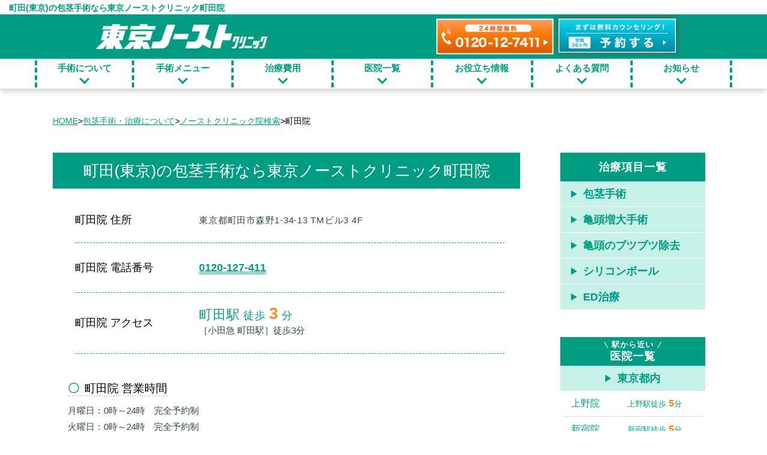

--- FILE ---
content_type: text/html; charset=UTF-8
request_url: https://www.norst.co.jp/phimosis/surgery/machida/
body_size: 20829
content:
<!DOCTYPE html>
<html lang="ja">

<head>
		<!-- Google Tag Manager -->
	<script>
	(function(w, d, s, l, i) {
		w[l] = w[l] || [];
		w[l].push({
			'gtm.start': new Date().getTime(),
			event: 'gtm.js'
		});
		var f = d.getElementsByTagName(s)[0],
			j = d.createElement(s),
			dl = l != 'dataLayer' ? '&l=' + l : '';
		j.async = true;
		j.src =
			'https://www.googletagmanager.com/gtm.js?id=' + i + dl;
		f.parentNode.insertBefore(j, f);
	})(window, document, 'script', 'dataLayer', 'GTM-NG7H9M2');
	</script>
	<!-- End Google Tag Manager -->

	<!-- Required meta tags -->
	<meta charset="UTF-8">
	<meta http-equiv="X-UA-Compatible" content="IE=edge">
	<meta name="viewport" content="width=device-width, initial-scale=1.0">
	<meta name="keywords"
		content="包茎手術,包茎治療,包茎の種類,包茎手術の痛み,包茎手術の失敗,ブツブツ,後悔,切らない包茎手術,包茎手術の費用,メリット・デメリット,泌尿器科,形成外科,東京ノーストクリニック">
	<link rel="stylesheet" href="https://pro.fontawesome.com/releases/v5.10.0/css/all.css"
		integrity="sha384-AYmEC3Yw5cVb3ZcuHtOA93w35dYTsvhLPVnYs9eStHfGJvOvKxVfELGroGkvsg+p" crossorigin="anonymous">
	<script type="application/ld+json">
{
	"@context": "https://schema.org",
	"@graph": [{
			"@type": "MedicalClinic",
			"name": "ノーストクリニック 町田院",
			"image": "https://www.norst.co.jp/wp/wp-content/themes/norst/images/logo.c8f418b6.png",
			"telephone": "+81120127411",
			"priceRange": "$$",
			"address": {
				"@type": "PostalAddress",
				"streetAddress": "東京都町田市森野1-34-13 TMビル3 4F",
				"addressLocality": "東京都町田市",
				"postalCode": "194-0022",
				"addressCountry": "JP"
			},
			"geo": {
				"@type": "GeoCoordinates",
				"latitude": 35.54678529925469,
				"longitude": 139.4448542116464			},
			"openingHoursSpecification": [{
				"@type": "OpeningHoursSpecification",
				"dayOfWeek": ["Monday",
"Tuesday",
"Wednesday",
"Thursday",
"Friday",
"Saturday",
"Sunday"],
				"opens": "",
				"closes": ""
			}]
		},
		{
			"@type": "Product",
			"name": "環状切除術",
			"description": "包茎部分を環状に切除し、吸収糸で丁寧に縫合する手術です。",
			"image": ["https://www.norst.co.jp/wp/wp-content/themes/norst/images/phimosis-circlecut.jpg"],
			"brand": {
				"@type": "Brand",
				"name": "東京ノーストクリニック"
			},
			"offers": {
				"@type": "Offer",
				"url": "https://www.norst.co.jp/phimosis/surgery/machida/",
				"priceCurrency": "JPY",
				"price": "60000",
				"priceValidUntil": "2025-12-31",
				"availability": "https://schema.org/InStock"
			}
		},
		{
			"@type": "Product",
			"name": "切らない包茎手術",
			"description": "切開を伴わない包茎手術で、二重瞼形成の技法を応用した施術です。",
			"image": ["https://www.norst.co.jp/wp/wp-content/themes/norst/images/phimosis-noncut.jpg"],
			"brand": {
				"@type": "Brand",
				"name": "東京ノーストクリニック"
			},
			"offers": {
				"@type": "Offer",
				"url": "https://www.norst.co.jp/phimosis/surgery/machida/",
				"priceCurrency": "JPY",
				"price": "30000",
				"priceValidUntil": "2025-12-31",
				"availability": "https://schema.org/InStock"
			}
		},
		{
			"@type": "Product",
			"name": "修正再手術",
			"description": "過去の手術結果や状態に応じて適切な処置を行う再施術です。",
			"image": ["https://www.norst.co.jp/wp/wp-content/themes/norst/images/phimosis-revision.jpg"],
			"brand": {
				"@type": "Brand",
				"name": "東京ノーストクリニック"
			},
			"offers": {
				"@type": "Offer",
				"url": "https://www.norst.co.jp/phimosis/surgery/machida/",
				"priceCurrency": "JPY",
				"price": "140000",
				"priceValidUntil": "2025-12-31",
				"availability": "https://schema.org/InStock"
			}
		},
		{
			"@type": "FAQPage",
			"mainEntity": [{
					"@type": "Question",
					"name": "カウンセリングだけでも費用がかかりますか？",
					"acceptedAnswer": {
						"@type": "Answer",
						"text": "カウンセリングは無料となっており、患者さんの症状にあった的確で確実な治療方法をアドバイスいたします。ノーストクリニックでは…"
					}
				},
				{
					"@type": "Question",
					"name": "切らない包茎手術とはどういう手術ですか？",
					"acceptedAnswer": {
						"@type": "Answer",
						"text": "余った包皮を陰茎の根元にまで医療用の糊や接着剤で固定…"
					}
				},
				{
					"@type": "Question",
					"name": "手術をすると早漏になると聞いたのですが、本当ですか？",
					"acceptedAnswer": {
						"@type": "Answer",
						"text": "手術により陰茎に常に露出していた部分が増えることで…"
					}
				}
			]
		}
	]
}
</script>
<meta name='robots' content='index, follow, max-image-preview:large, max-snippet:-1, max-video-preview:-1' />

	<!-- This site is optimized with the Yoast SEO plugin v19.7.1 - https://yoast.com/wordpress/plugins/seo/ -->
	<title>町田(東京)の包茎手術なら東京ノーストクリニック町田院</title>
	<meta name="description" content="町田院 | 包茎手術ならノーストクリニックへご相談ください。包茎の専門ドクター全面バックアップで開院35年、24時間、男性スタッフのみ。当サイトからのみWEB予約1万円引き。" />
	<link rel="canonical" href="https://www.norst.co.jp/phimosis/surgery/machida/" />
	<meta property="og:locale" content="ja_JP" />
	<meta property="og:type" content="article" />
	<meta property="og:title" content="町田(東京)の包茎手術なら東京ノーストクリニック町田院" />
	<meta property="og:description" content="町田院 | 包茎手術ならノーストクリニックへご相談ください。包茎の専門ドクター全面バックアップで開院35年、24時間、男性スタッフのみ。当サイトからのみWEB予約1万円引き。" />
	<meta property="og:url" content="https://www.norst.co.jp/phimosis/surgery/machida/" />
	<meta property="og:site_name" content="東京ノーストクリニック【公式】" />
	<meta property="article:modified_time" content="2026-01-14T08:56:46+00:00" />
	<meta name="twitter:card" content="summary_large_image" />
	<script type="application/ld+json" class="yoast-schema-graph">{"@context":"https://schema.org","@graph":[{"@type":"WebPage","@id":"https://www.norst.co.jp/phimosis/surgery/machida/","url":"https://www.norst.co.jp/phimosis/surgery/machida/","name":"町田(東京)の包茎手術なら東京ノーストクリニック町田院","isPartOf":{"@id":"https://www.norst.co.jp/#website"},"datePublished":"2022-10-14T07:53:39+00:00","dateModified":"2026-01-14T08:56:46+00:00","description":"町田院 | 包茎手術ならノーストクリニックへご相談ください。包茎の専門ドクター全面バックアップで開院35年、24時間、男性スタッフのみ。当サイトからのみWEB予約1万円引き。","breadcrumb":{"@id":"https://www.norst.co.jp/phimosis/surgery/machida/#breadcrumb"},"inLanguage":"ja","potentialAction":[{"@type":"ReadAction","target":["https://www.norst.co.jp/phimosis/surgery/machida/"]}]},{"@type":"BreadcrumbList","@id":"https://www.norst.co.jp/phimosis/surgery/machida/#breadcrumb","itemListElement":[{"@type":"ListItem","position":1,"name":"ホーム","item":"https://www.norst.co.jp/"},{"@type":"ListItem","position":2,"name":"医院","item":"https://www.norst.co.jp/phimosis/surgery/"},{"@type":"ListItem","position":3,"name":"町田院"}]},{"@type":"WebSite","@id":"https://www.norst.co.jp/#website","url":"https://www.norst.co.jp/","name":"東京ノーストクリニック【公式】","description":"東京ノーストクリニックでは「美容形成術」という方法で包茎手術を行います。&quot;自然な仕上がり&quot;を重視し、マイクロスコープ(電子顕微鏡)と包茎手術に特化した持針器、ピンセット、メスを用いた精度の高い手術です。また、テープ式麻酔やジェル麻酔、速効性/持続性の麻酔で痛みを抑えます。","potentialAction":[{"@type":"SearchAction","target":{"@type":"EntryPoint","urlTemplate":"https://www.norst.co.jp/?s={search_term_string}"},"query-input":"required name=search_term_string"}],"inLanguage":"ja"}]}</script>
	<!-- / Yoast SEO plugin. -->


<script type="text/javascript">
/* <![CDATA[ */
window._wpemojiSettings = {"baseUrl":"https:\/\/s.w.org\/images\/core\/emoji\/15.0.3\/72x72\/","ext":".png","svgUrl":"https:\/\/s.w.org\/images\/core\/emoji\/15.0.3\/svg\/","svgExt":".svg","source":{"concatemoji":"https:\/\/www.norst.co.jp\/wp\/wp-includes\/js\/wp-emoji-release.min.js?ver=6.7"}};
/*! This file is auto-generated */
!function(i,n){var o,s,e;function c(e){try{var t={supportTests:e,timestamp:(new Date).valueOf()};sessionStorage.setItem(o,JSON.stringify(t))}catch(e){}}function p(e,t,n){e.clearRect(0,0,e.canvas.width,e.canvas.height),e.fillText(t,0,0);var t=new Uint32Array(e.getImageData(0,0,e.canvas.width,e.canvas.height).data),r=(e.clearRect(0,0,e.canvas.width,e.canvas.height),e.fillText(n,0,0),new Uint32Array(e.getImageData(0,0,e.canvas.width,e.canvas.height).data));return t.every(function(e,t){return e===r[t]})}function u(e,t,n){switch(t){case"flag":return n(e,"\ud83c\udff3\ufe0f\u200d\u26a7\ufe0f","\ud83c\udff3\ufe0f\u200b\u26a7\ufe0f")?!1:!n(e,"\ud83c\uddfa\ud83c\uddf3","\ud83c\uddfa\u200b\ud83c\uddf3")&&!n(e,"\ud83c\udff4\udb40\udc67\udb40\udc62\udb40\udc65\udb40\udc6e\udb40\udc67\udb40\udc7f","\ud83c\udff4\u200b\udb40\udc67\u200b\udb40\udc62\u200b\udb40\udc65\u200b\udb40\udc6e\u200b\udb40\udc67\u200b\udb40\udc7f");case"emoji":return!n(e,"\ud83d\udc26\u200d\u2b1b","\ud83d\udc26\u200b\u2b1b")}return!1}function f(e,t,n){var r="undefined"!=typeof WorkerGlobalScope&&self instanceof WorkerGlobalScope?new OffscreenCanvas(300,150):i.createElement("canvas"),a=r.getContext("2d",{willReadFrequently:!0}),o=(a.textBaseline="top",a.font="600 32px Arial",{});return e.forEach(function(e){o[e]=t(a,e,n)}),o}function t(e){var t=i.createElement("script");t.src=e,t.defer=!0,i.head.appendChild(t)}"undefined"!=typeof Promise&&(o="wpEmojiSettingsSupports",s=["flag","emoji"],n.supports={everything:!0,everythingExceptFlag:!0},e=new Promise(function(e){i.addEventListener("DOMContentLoaded",e,{once:!0})}),new Promise(function(t){var n=function(){try{var e=JSON.parse(sessionStorage.getItem(o));if("object"==typeof e&&"number"==typeof e.timestamp&&(new Date).valueOf()<e.timestamp+604800&&"object"==typeof e.supportTests)return e.supportTests}catch(e){}return null}();if(!n){if("undefined"!=typeof Worker&&"undefined"!=typeof OffscreenCanvas&&"undefined"!=typeof URL&&URL.createObjectURL&&"undefined"!=typeof Blob)try{var e="postMessage("+f.toString()+"("+[JSON.stringify(s),u.toString(),p.toString()].join(",")+"));",r=new Blob([e],{type:"text/javascript"}),a=new Worker(URL.createObjectURL(r),{name:"wpTestEmojiSupports"});return void(a.onmessage=function(e){c(n=e.data),a.terminate(),t(n)})}catch(e){}c(n=f(s,u,p))}t(n)}).then(function(e){for(var t in e)n.supports[t]=e[t],n.supports.everything=n.supports.everything&&n.supports[t],"flag"!==t&&(n.supports.everythingExceptFlag=n.supports.everythingExceptFlag&&n.supports[t]);n.supports.everythingExceptFlag=n.supports.everythingExceptFlag&&!n.supports.flag,n.DOMReady=!1,n.readyCallback=function(){n.DOMReady=!0}}).then(function(){return e}).then(function(){var e;n.supports.everything||(n.readyCallback(),(e=n.source||{}).concatemoji?t(e.concatemoji):e.wpemoji&&e.twemoji&&(t(e.twemoji),t(e.wpemoji)))}))}((window,document),window._wpemojiSettings);
/* ]]> */
</script>
<style id='wp-emoji-styles-inline-css' type='text/css'>

	img.wp-smiley, img.emoji {
		display: inline !important;
		border: none !important;
		box-shadow: none !important;
		height: 1em !important;
		width: 1em !important;
		margin: 0 0.07em !important;
		vertical-align: -0.1em !important;
		background: none !important;
		padding: 0 !important;
	}
</style>
<link rel='stylesheet' id='wp-block-library-css' href='https://www.norst.co.jp/wp/wp-includes/css/dist/block-library/style.min.css?ver=6.7' type='text/css' media='all' />
<style id='classic-theme-styles-inline-css' type='text/css'>
/*! This file is auto-generated */
.wp-block-button__link{color:#fff;background-color:#32373c;border-radius:9999px;box-shadow:none;text-decoration:none;padding:calc(.667em + 2px) calc(1.333em + 2px);font-size:1.125em}.wp-block-file__button{background:#32373c;color:#fff;text-decoration:none}
</style>
<style id='global-styles-inline-css' type='text/css'>
:root{--wp--preset--aspect-ratio--square: 1;--wp--preset--aspect-ratio--4-3: 4/3;--wp--preset--aspect-ratio--3-4: 3/4;--wp--preset--aspect-ratio--3-2: 3/2;--wp--preset--aspect-ratio--2-3: 2/3;--wp--preset--aspect-ratio--16-9: 16/9;--wp--preset--aspect-ratio--9-16: 9/16;--wp--preset--color--black: #000000;--wp--preset--color--cyan-bluish-gray: #abb8c3;--wp--preset--color--white: #ffffff;--wp--preset--color--pale-pink: #f78da7;--wp--preset--color--vivid-red: #cf2e2e;--wp--preset--color--luminous-vivid-orange: #ff6900;--wp--preset--color--luminous-vivid-amber: #fcb900;--wp--preset--color--light-green-cyan: #7bdcb5;--wp--preset--color--vivid-green-cyan: #00d084;--wp--preset--color--pale-cyan-blue: #8ed1fc;--wp--preset--color--vivid-cyan-blue: #0693e3;--wp--preset--color--vivid-purple: #9b51e0;--wp--preset--gradient--vivid-cyan-blue-to-vivid-purple: linear-gradient(135deg,rgba(6,147,227,1) 0%,rgb(155,81,224) 100%);--wp--preset--gradient--light-green-cyan-to-vivid-green-cyan: linear-gradient(135deg,rgb(122,220,180) 0%,rgb(0,208,130) 100%);--wp--preset--gradient--luminous-vivid-amber-to-luminous-vivid-orange: linear-gradient(135deg,rgba(252,185,0,1) 0%,rgba(255,105,0,1) 100%);--wp--preset--gradient--luminous-vivid-orange-to-vivid-red: linear-gradient(135deg,rgba(255,105,0,1) 0%,rgb(207,46,46) 100%);--wp--preset--gradient--very-light-gray-to-cyan-bluish-gray: linear-gradient(135deg,rgb(238,238,238) 0%,rgb(169,184,195) 100%);--wp--preset--gradient--cool-to-warm-spectrum: linear-gradient(135deg,rgb(74,234,220) 0%,rgb(151,120,209) 20%,rgb(207,42,186) 40%,rgb(238,44,130) 60%,rgb(251,105,98) 80%,rgb(254,248,76) 100%);--wp--preset--gradient--blush-light-purple: linear-gradient(135deg,rgb(255,206,236) 0%,rgb(152,150,240) 100%);--wp--preset--gradient--blush-bordeaux: linear-gradient(135deg,rgb(254,205,165) 0%,rgb(254,45,45) 50%,rgb(107,0,62) 100%);--wp--preset--gradient--luminous-dusk: linear-gradient(135deg,rgb(255,203,112) 0%,rgb(199,81,192) 50%,rgb(65,88,208) 100%);--wp--preset--gradient--pale-ocean: linear-gradient(135deg,rgb(255,245,203) 0%,rgb(182,227,212) 50%,rgb(51,167,181) 100%);--wp--preset--gradient--electric-grass: linear-gradient(135deg,rgb(202,248,128) 0%,rgb(113,206,126) 100%);--wp--preset--gradient--midnight: linear-gradient(135deg,rgb(2,3,129) 0%,rgb(40,116,252) 100%);--wp--preset--font-size--small: 13px;--wp--preset--font-size--medium: 20px;--wp--preset--font-size--large: 36px;--wp--preset--font-size--x-large: 42px;--wp--preset--spacing--20: 0.44rem;--wp--preset--spacing--30: 0.67rem;--wp--preset--spacing--40: 1rem;--wp--preset--spacing--50: 1.5rem;--wp--preset--spacing--60: 2.25rem;--wp--preset--spacing--70: 3.38rem;--wp--preset--spacing--80: 5.06rem;--wp--preset--shadow--natural: 6px 6px 9px rgba(0, 0, 0, 0.2);--wp--preset--shadow--deep: 12px 12px 50px rgba(0, 0, 0, 0.4);--wp--preset--shadow--sharp: 6px 6px 0px rgba(0, 0, 0, 0.2);--wp--preset--shadow--outlined: 6px 6px 0px -3px rgba(255, 255, 255, 1), 6px 6px rgba(0, 0, 0, 1);--wp--preset--shadow--crisp: 6px 6px 0px rgba(0, 0, 0, 1);}:where(.is-layout-flex){gap: 0.5em;}:where(.is-layout-grid){gap: 0.5em;}body .is-layout-flex{display: flex;}.is-layout-flex{flex-wrap: wrap;align-items: center;}.is-layout-flex > :is(*, div){margin: 0;}body .is-layout-grid{display: grid;}.is-layout-grid > :is(*, div){margin: 0;}:where(.wp-block-columns.is-layout-flex){gap: 2em;}:where(.wp-block-columns.is-layout-grid){gap: 2em;}:where(.wp-block-post-template.is-layout-flex){gap: 1.25em;}:where(.wp-block-post-template.is-layout-grid){gap: 1.25em;}.has-black-color{color: var(--wp--preset--color--black) !important;}.has-cyan-bluish-gray-color{color: var(--wp--preset--color--cyan-bluish-gray) !important;}.has-white-color{color: var(--wp--preset--color--white) !important;}.has-pale-pink-color{color: var(--wp--preset--color--pale-pink) !important;}.has-vivid-red-color{color: var(--wp--preset--color--vivid-red) !important;}.has-luminous-vivid-orange-color{color: var(--wp--preset--color--luminous-vivid-orange) !important;}.has-luminous-vivid-amber-color{color: var(--wp--preset--color--luminous-vivid-amber) !important;}.has-light-green-cyan-color{color: var(--wp--preset--color--light-green-cyan) !important;}.has-vivid-green-cyan-color{color: var(--wp--preset--color--vivid-green-cyan) !important;}.has-pale-cyan-blue-color{color: var(--wp--preset--color--pale-cyan-blue) !important;}.has-vivid-cyan-blue-color{color: var(--wp--preset--color--vivid-cyan-blue) !important;}.has-vivid-purple-color{color: var(--wp--preset--color--vivid-purple) !important;}.has-black-background-color{background-color: var(--wp--preset--color--black) !important;}.has-cyan-bluish-gray-background-color{background-color: var(--wp--preset--color--cyan-bluish-gray) !important;}.has-white-background-color{background-color: var(--wp--preset--color--white) !important;}.has-pale-pink-background-color{background-color: var(--wp--preset--color--pale-pink) !important;}.has-vivid-red-background-color{background-color: var(--wp--preset--color--vivid-red) !important;}.has-luminous-vivid-orange-background-color{background-color: var(--wp--preset--color--luminous-vivid-orange) !important;}.has-luminous-vivid-amber-background-color{background-color: var(--wp--preset--color--luminous-vivid-amber) !important;}.has-light-green-cyan-background-color{background-color: var(--wp--preset--color--light-green-cyan) !important;}.has-vivid-green-cyan-background-color{background-color: var(--wp--preset--color--vivid-green-cyan) !important;}.has-pale-cyan-blue-background-color{background-color: var(--wp--preset--color--pale-cyan-blue) !important;}.has-vivid-cyan-blue-background-color{background-color: var(--wp--preset--color--vivid-cyan-blue) !important;}.has-vivid-purple-background-color{background-color: var(--wp--preset--color--vivid-purple) !important;}.has-black-border-color{border-color: var(--wp--preset--color--black) !important;}.has-cyan-bluish-gray-border-color{border-color: var(--wp--preset--color--cyan-bluish-gray) !important;}.has-white-border-color{border-color: var(--wp--preset--color--white) !important;}.has-pale-pink-border-color{border-color: var(--wp--preset--color--pale-pink) !important;}.has-vivid-red-border-color{border-color: var(--wp--preset--color--vivid-red) !important;}.has-luminous-vivid-orange-border-color{border-color: var(--wp--preset--color--luminous-vivid-orange) !important;}.has-luminous-vivid-amber-border-color{border-color: var(--wp--preset--color--luminous-vivid-amber) !important;}.has-light-green-cyan-border-color{border-color: var(--wp--preset--color--light-green-cyan) !important;}.has-vivid-green-cyan-border-color{border-color: var(--wp--preset--color--vivid-green-cyan) !important;}.has-pale-cyan-blue-border-color{border-color: var(--wp--preset--color--pale-cyan-blue) !important;}.has-vivid-cyan-blue-border-color{border-color: var(--wp--preset--color--vivid-cyan-blue) !important;}.has-vivid-purple-border-color{border-color: var(--wp--preset--color--vivid-purple) !important;}.has-vivid-cyan-blue-to-vivid-purple-gradient-background{background: var(--wp--preset--gradient--vivid-cyan-blue-to-vivid-purple) !important;}.has-light-green-cyan-to-vivid-green-cyan-gradient-background{background: var(--wp--preset--gradient--light-green-cyan-to-vivid-green-cyan) !important;}.has-luminous-vivid-amber-to-luminous-vivid-orange-gradient-background{background: var(--wp--preset--gradient--luminous-vivid-amber-to-luminous-vivid-orange) !important;}.has-luminous-vivid-orange-to-vivid-red-gradient-background{background: var(--wp--preset--gradient--luminous-vivid-orange-to-vivid-red) !important;}.has-very-light-gray-to-cyan-bluish-gray-gradient-background{background: var(--wp--preset--gradient--very-light-gray-to-cyan-bluish-gray) !important;}.has-cool-to-warm-spectrum-gradient-background{background: var(--wp--preset--gradient--cool-to-warm-spectrum) !important;}.has-blush-light-purple-gradient-background{background: var(--wp--preset--gradient--blush-light-purple) !important;}.has-blush-bordeaux-gradient-background{background: var(--wp--preset--gradient--blush-bordeaux) !important;}.has-luminous-dusk-gradient-background{background: var(--wp--preset--gradient--luminous-dusk) !important;}.has-pale-ocean-gradient-background{background: var(--wp--preset--gradient--pale-ocean) !important;}.has-electric-grass-gradient-background{background: var(--wp--preset--gradient--electric-grass) !important;}.has-midnight-gradient-background{background: var(--wp--preset--gradient--midnight) !important;}.has-small-font-size{font-size: var(--wp--preset--font-size--small) !important;}.has-medium-font-size{font-size: var(--wp--preset--font-size--medium) !important;}.has-large-font-size{font-size: var(--wp--preset--font-size--large) !important;}.has-x-large-font-size{font-size: var(--wp--preset--font-size--x-large) !important;}
:where(.wp-block-post-template.is-layout-flex){gap: 1.25em;}:where(.wp-block-post-template.is-layout-grid){gap: 1.25em;}
:where(.wp-block-columns.is-layout-flex){gap: 2em;}:where(.wp-block-columns.is-layout-grid){gap: 2em;}
:root :where(.wp-block-pullquote){font-size: 1.5em;line-height: 1.6;}
</style>
<link rel='stylesheet' id='style-name-css' href='https://www.norst.co.jp/wp/wp-content/themes/norst/style.css?ver=6.7' type='text/css' media='all' />
<link rel='stylesheet' id='include-style-css' href='https://www.norst.co.jp/wp/wp-content/themes/norst/assets/css/page_contact_and_reserve.css?ver=6.7' type='text/css' media='all' />
<link rel='stylesheet' id='surgery-style-css' href='https://www.norst.co.jp/wp/wp-content/themes/norst/assets/css/surgery.css?ver=6.7' type='text/css' media='all' />
<link rel="https://api.w.org/" href="https://www.norst.co.jp/wp-json/" /><link rel="alternate" title="JSON" type="application/json" href="https://www.norst.co.jp/wp-json/wp/v2/surgery/425" /><link rel="EditURI" type="application/rsd+xml" title="RSD" href="https://www.norst.co.jp/wp/xmlrpc.php?rsd" />
<meta name="generator" content="WordPress 6.7" />
<link rel='shortlink' href='https://www.norst.co.jp/?p=425' />
<link rel="alternate" title="oEmbed (JSON)" type="application/json+oembed" href="https://www.norst.co.jp/wp-json/oembed/1.0/embed?url=https%3A%2F%2Fwww.norst.co.jp%2Fphimosis%2Fsurgery%2Fmachida%2F" />
<link rel="alternate" title="oEmbed (XML)" type="text/xml+oembed" href="https://www.norst.co.jp/wp-json/oembed/1.0/embed?url=https%3A%2F%2Fwww.norst.co.jp%2Fphimosis%2Fsurgery%2Fmachida%2F&#038;format=xml" />
<link rel="icon" href="https://www.norst.co.jp/wp/wp-content/uploads/2022/09/cropped-aw1wm-xbe8l-32x32.png" sizes="32x32" />
<link rel="icon" href="https://www.norst.co.jp/wp/wp-content/uploads/2022/09/cropped-aw1wm-xbe8l-192x192.png" sizes="192x192" />
<link rel="apple-touch-icon" href="https://www.norst.co.jp/wp/wp-content/uploads/2022/09/cropped-aw1wm-xbe8l-180x180.png" />
<meta name="msapplication-TileImage" content="https://www.norst.co.jp/wp/wp-content/uploads/2022/09/cropped-aw1wm-xbe8l-270x270.png" />
	<!-- スタイルシート -->
	<link rel="stylesheet " href="https://www.norst.co.jp/wp/wp-content/themes/norst/assets/css/main.css?20250428">
	<!-- ID?やページで出し分けるスタイルシート -->
		<!-- contentのみ -->
		<!-- スタイルシートここまで -->
	<script type="text/javascript">
	window.addEventListener("scroll", function() {
		const header = document.querySelector("header");
		const footer_nav = document.querySelector(".sp_footer_fix");
		header.classList.toggle("scroll-nav", window.scrollY > 100);
		footer_nav.classList.toggle("scroll-nav-footer", window.scrollY > 100);
	});
	</script>
	<style>
	.nav_child #area_list .nav_child_b {
		display: inline-block;
		width: 186px;
		text-align: left;
	}

	.nav_child #area_list a {
		margin: 5px;
	}

	#title .space-items ol {
		flex-flow: row wrap;
	}

	#title .space-items ol a {
		background: linear-gradient(0deg, #f8f087 0.5rem, transparent 0);
	}

	.arrow_white {
		color: #fff;
		position: relative;
		padding: 0 15px;
	}

	span.arrow_white:after {
		content: "";
		display: block;
		position: absolute;
		top: 50%;
		left: 0;
		margin-top: -6px;
		width: 0;
		height: 0;
		border-style: solid;
		border-width: 6px 0 6px 10px;
		border-color: transparent transparent transparent #ffffff;
	}
	</style>
</head>

<body>
	<!-- Google Tag Manager (noscript) -->
	<noscript><iframe src="https://www.googletagmanager.com/ns.html?id=GTM-NG7H9M2" height="0" width="0"
			style="display:none;visibility:hidden"></iframe></noscript>
	<!-- End Google Tag Manager (noscript) 町田(東京)の包茎手術なら東京ノーストクリニック町田院-->


	<div class="wrapper" id="layout">
		<header class="site-header">
			<!-- <h1><span class="inner">【全国35院】包茎手術・包茎治療・亀頭増大術・<br class="u-sp">ブツブツ除去はノーストクリニック(泌尿器科・美容・形成外科)</span></h1> -->
			<h1><span class="inner">町田(東京)の包茎手術なら東京ノーストクリニック町田院</span></h1>
			<div class="header_head">
				<div class="inner">
					<a class="logo" href="/">
						<picture>
							<source srcset="https://www.norst.co.jp/wp/wp-content/themes/norst/assets/images/logo2_5.jpg"
								media="(max-width: 1024px)" type="image/jpg">
							<img src="https://www.norst.co.jp/wp/wp-content/themes/norst/assets/images/logo_l.png" alt="ノーストクリニックロゴ">
						</picture>
					</a>
					<!-- <a class="logo" href="/"><img src="logo_l.png" alt=""></a> -->
					<div class="bnr_area">

						<a class="bnr2" href="tel:0120127411">
							<picture>
								<!--[if IE 9]><video style="display: none;"><![endif]-->
								<source srcset="https://www.norst.co.jp/wp/wp-content/themes/norst/assets/images/header_tel_pc202311.png "
									media="(min-width: 768px)">
								<source srcset="https://www.norst.co.jp/wp/wp-content/themes/norst/assets/images/header_tel_sp.png "
									media="(min-width: 1px)">
								<!--[if IE 9]></video><![endif]-->
								<img src="https://www.norst.co.jp/wp/wp-content/themes/norst/assets/images/header_tel_pc202311.png" alt="">
							</picture>
						</a>
						<a class="bnr1" href="/reserve/">
							<picture>
								<!--[if IE 9]><video style="display: none;"><![endif]-->
								<source srcset="https://www.norst.co.jp/wp/wp-content/themes/norst/assets/images/header_reserve_pc202212.png "
									media="(min-width: 768px)">
								<source srcset="https://www.norst.co.jp/wp/wp-content/themes/norst/assets/images/header_reserve_sp.png "
									media="(min-width: 1px)">
								<!--[if IE 9]></video><![endif]-->
								<img src="https://www.norst.co.jp/wp/wp-content/themes/norst/assets/images/header_reserve_pc202212.png" alt="">
							</picture>
						</a>
					</div>

					<div class="sp_menu"></div>
					<div class="sp_menu_nav">
						<div class="head">
							<a class="logo" href="/">包茎手術・亀頭増大・ブツブツ除去なら<img
									src="https://www.norst.co.jp/wp/wp-content/themes/norst/assets/images/logo_l.png" alt=""></a>
							<span class="sp_close">Close</span>
						</div>
						<dl class="body">
							<dt class="parent"><a href="/phimosis/flow/">手術の流れ</a><span class="switch"></span></dt>
							<dd class="child">
								<a href="/phimosis/flow/">手術の流れ</a>
								<a href="/phimosis/new/">包茎の先端治療</a>
								<a href="/phimosis/diseases/">生活習慣病による糖尿病性包茎</a>
								<a href="/phimosis/correction/">他院傷跡修正</a>
								<a href="/reason/">包茎手術専門院として選ばれる理由</a>
							</dd>
							<dt class="parent"><a href="/treatment/">手術メニュー</a><span class="switch"></span></dt>
							<dd class="child">
								<a href="/phimosis/">包茎手術</a>
								<a href="/powerup/">亀頭増大手術</a>
								<a href="/powerup/silicon-ball/">シリコンボール手術</a>
								<a href="/trouble/removal/">亀頭のブツブツ除去手術</a>
								<a href="/exosome/">ED治療</a>
							</dd>
							<dt class="parent"><a href="/price/">治療費用</a><span class="switch"></span></dt>
							<dd class="child">
								<a href="/price/">治療費用一覧</a>
							</dd>
							<dt class="parent"><a href="/phimosis/surgery/">【全国36院】医院一覧</a><span class="switch"></span></dt>
							<dd class="child">
								<span class="oya nav_child_b"><span class="arrow_white">東京都内</span></span>
								<a href="/phimosis/surgery/ueno/">上野院</a>
								<a href="/phimosis/surgery/shinjyuku/">新宿院</a>
								<a href="/phimosis/surgery/shibuya/">渋谷院</a>
								<a href="/phimosis/surgery/machida/">町田院</a>
								<a href="/phimosis/surgery/hachiouji/">八王子院</a>
								<br><span class="oya nav_child_b"><span class="arrow_white">関東</span></span>
								<a href="/phimosis/surgery/yokohama-kanagawa/">横浜院</a>
								<a href="/phimosis/surgery/chiba/">千葉院</a>
								<a href="/phimosis/surgery/omiya/">大宮院</a>
								<a href="/phimosis/surgery/mito-ibaraki/">水戸院</a>
								<a href="/phimosis/surgery/utsunomiya-tochigi/">宇都宮院</a>
								<a href="/phimosis/surgery/takasaki-gunma/">高崎院</a>
								<br><span class="oya nav_child_b"><span class="arrow_white">甲信越</span></span>
								<a href="/phimosis/surgery/koufu/">甲府院</a>
								<a href="/phimosis/surgery/nagano/">長野院</a>
								<br><span class="oya nav_child_b"><span class="arrow_white">北海道・東北</span></span>
								<a href="/phimosis/surgery/sapporo-hokkaido/">札幌院</a>
								<a href="/phimosis/surgery/hakodate/">函館院</a>
								<a href="/phimosis/surgery/morioka-iwate/">盛岡院</a>
								<a href="/phimosis/surgery/sendai-miyagi/">仙台院</a>
								<a href="/phimosis/surgery/kooriyama-fukushima/">郡山院</a>
								<br><span class="oya nav_child_b"><span class="arrow_white">東海・北陸</span></span>
								<a href="/phimosis/surgery/nagoya/">名古屋院</a>
								<a href="/phimosis/surgery/toyota/">豊田院</a>
								<a href="/phimosis/surgery/shizuoka-hamamatsu/">静岡院</a>
								<a href="/phimosis/surgery/gifu/">岐阜院</a>
								<a href="/phimosis/surgery/kanazawa-ishikawa/">金沢院</a>
								<a href="/phimosis/surgery/niigata/">新潟院</a>
								<br><span class="oya nav_child_b"><span class="arrow_white">近畿</span></span>
								<a href="/phimosis/surgery/osaka/">大阪院</a>
								<a href="/phimosis/surgery/umeda-osaka/">梅田院</a>
								<a href="/phimosis/surgery/kyoto/">京都院</a>
								<a href="/phimosis/surgery/nara/">奈良院</a>
								<a href="/phimosis/surgery/himeji-hyougo/">姫路院</a>
								<a href="/phimosis/surgery/yokkaichi/">四日市院</a>
								<br><span class="oya nav_child_b"><span class="arrow_white">中国・四国・九州</span></span>
								<a href="/phimosis/surgery/hiroshima/">広島院</a>
								<a href="/phimosis/surgery/okayama/">岡山院</a>
								<a href="/phimosis/surgery/matsue-shimane/">松江院</a>
								<a href="/phimosis/surgery/takamatsu-kagawa/">高松院</a>
								<a href="/phimosis/surgery/fukuoka/">福岡院</a>
								<a href="/phimosis/surgery/nagasaki/">長崎院</a>
								<a href="/phimosis/surgery/kumamoto/">熊本院</a>
								<a href="/phimosis/surgery/kagoshima/">鹿児島院</a>
							</dd>
							<dt class="parent"><a href="/content/">お役立ち情報</a><span class="switch"></span></dt>
							<dd class="child">
								<a href="/content/phimosis">包茎手術に関するお役立ち情報</a>
								<a href="/content/powerup">亀頭増大手術に関するお役立ち情報</a>
								<a href="/trouble/faq/">性病・ブツブツ治療のよくある質問</a>
								<a href="/content/trouble">ブツブツ治療に関するお役立ち情報</a>
							</dd>
							<dt class="parent"><a href="#">性病について</a><span class="switch"></span></dt>
							<dd class="child">
								<a href="/trouble/removal/">亀頭のブツブツ</a>
								<a href="/trouble/hiv/">HIVとエイズ</a>
							</dd>
							<dt class="parent"><a href="/faq/">よくある質問</a><span class="switch"></span></dt>
							<dd class="child">
								<a href="/phimosis/faq/">包茎手術のよくある質問</a>
								<a href="/powerup/faq/">亀頭増大のよくある質問</a>
								<a href="/trouble/faq/">性病・ブツブツ治療のよくある質問</a>
								<a href="/powerup/faq-s/">早漏のよくある質問</a>
								<a href="/price/faq/">支払いのよくある質問</a>
								<a href="/other/faq/">その他よくある質問</a>
							</dd>
							<!-- <dt class="parent"><a href="/content/">お役立ち情報</a><span class="switch"></span></dt>
							<dd class="child">
								<a href="/content/phimosis">包茎手術に関するお役立ち情報</a>
								<a href="/content/powerup">亀頭増大手術に関するお役立ち情報</a>
								<a href="/trouble/faq/">性病・ブツブツ治療のよくある質問</a>
								<a href="/content/trouble">ブツブツ治療に関するお役立ち情報</a>
							</dd> -->
							<!-- <dt class="parent"><a href="#">性病について</a><span class="switch"></span></dt>
							<dd class="child">
								<a href="/trouble/removal/">亀頭のブツブツ</a>
								<a href="/trouble/hiv/">HIVとエイズ</a>
							</dd> -->
							<a class="sp_link" href="/contact/">無料メール相談</a>
							<a class="sp_link" href="https://houkei.tokyo.jp/" target="_blank" rel="noopener">包茎手術ガイド</a>
							<a class="sp_bnr" href="tel:0120127411"><img
									src="https://www.norst.co.jp/wp/wp-content/themes/norst/assets/images/header_tel_pc.png" alt=""></a>
							<a class="sp_bnr" href="/reserve/"><img src="/assets/images/header_reserve_pc.png" alt=""></a>
						</dl>

					</div>

				</div>
			</div>
			<div class="header_sub">
				<nav class="header_nav">
					<ul class="nav_wrap">
						<li class="nav _pulldown">
							<a class="nav_link" href="/phimosis/flow/">手術について</a>
							<div class="nav_child">
								<div class="inner">
									<a href="/phimosis/flow/">手術の流れ</a>
									<a href="/phimosis/new/">包茎の先端治療</a>
									<a href="/phimosis/diseases/">生活習慣病による糖尿病性包茎</a>
									<a href="/phimosis/correction/">他院傷跡修正</a>
									<a href="/reason/">選ばれる理由</a>
								</div>
							</div>
						</li>
						<li class="nav _pulldown">
							<a class="nav_link" href="/treatment/">手術メニュー</a>
							<div class="nav_child">
								<div class="inner">
									<a href="/phimosis/">包茎手術</a>
									<a href="/powerup/">亀頭増大手術</a>
									<a href="/powerup/silicon-ball/">シリコンボール手術</a>
									<a href="/trouble/removal/">亀頭のブツブツ除去手術</a>
									<a href="/exosome/">ED治療</a>
								</div>
							</div>
						</li>
						<li class="nav _pulldown">
							<a class="nav_link" href="/price/">治療費用</a>
							<div class="nav_child">
								<div class="inner">
									<a href="/price/">治療費用一覧</a>
								</div>
							</div>
						</li>
						<li class="nav _pulldown" id="area_list">
							<a class="nav_link" href="/phimosis/surgery/">医院一覧</a>
							<div class="nav_child">
								<div class="inner">
									<ul class="area-list">
										<li class="area-group">
											<a href="#" class="area-title oya"><span class="arrow">東京都内</span></a>
											<ul class="clinic-list">
												<li><a href="/phimosis/surgery/ueno/">上野院</a></li>
												<li><a href="/phimosis/surgery/shinjyuku/">新宿院</a></li>
												<li><a href="/phimosis/surgery/shibuya/">渋谷院</a></li>
												<li><a href="/phimosis/surgery/machida/">町田院</a></li>
												<li><a href="/phimosis/surgery/hachiouji/">八王子院</a></li>
											</ul>
										</li>
										<li class="area-group">
											<a href="#" class="area-title oya"><span class="arrow">関東</span></a>
											<ul class="clinic-list">
												<li><a href="/phimosis/surgery/yokohama-kanagawa/">横浜院</a></li>
												<li><a href="/phimosis/surgery/chiba/">千葉院</a></li>
												<li><a href="/phimosis/surgery/omiya/">大宮院</a></li>
												<li><a href="/phimosis/surgery/mito-ibaraki/">水戸院</a></li>
												<li><a href="/phimosis/surgery/utsunomiya-tochigi/">宇都宮院</a></li>
												<li><a href="/phimosis/surgery/takasaki-gunma/">高崎院</a></li>
											</ul>
										</li>
										<li class="area-group">
											<a href="#" class="area-title oya"><span class="arrow">甲信越</span></a>
											<ul class="clinic-list">
												<li><a href="/phimosis/surgery/koufu/">甲府院</a></li>
												<li><a href="/phimosis/surgery/nagano/">長野院</a></li>
											</ul>
										</li>
										<li class="area-group">
											<a href="#" class="area-title oya"><span class="arrow">北海道・東北</span></a>
											<ul class="clinic-list">
												<li><a href="/phimosis/surgery/sapporo-hokkaido/">札幌院</a></li>
												<li><a href="/phimosis/surgery/hakodate/">函館院</a></li>
												<li><a href="/phimosis/surgery/morioka-iwate/">盛岡院</a></li>
												<li><a href="/phimosis/surgery/sendai-miyagi/">仙台院</a></li>
												<li><a href="/phimosis/surgery/kooriyama-fukushima/">郡山院</a></li>
											</ul>
										</li>
										<li class="area-group">
											<a href="#" class="area-title oya"><span class="arrow">東海・北陸</span></a>
											<ul class="clinic-list">
												<li><a href="/phimosis/surgery/nagoya/">名古屋院</a></li>
												<li><a href="/phimosis/surgery/toyota/">豊田院</a></li>
												<li><a href="/phimosis/surgery/shizuoka-hamamatsu/">静岡院</a></li>
												<li><a href="/phimosis/surgery/gifu/">岐阜院</a></li>
												<li><a href="/phimosis/surgery/kanazawa-ishikawa/">金沢院</a></li>
												<li><a href="/phimosis/surgery/niigata/">新潟院</a></li>
											</ul>
										</li>
										<li class="area-group">
											<a href="#" class="area-title oya"><span class="arrow">近畿</span></a>
											<ul class="clinic-list">
												<li><a href="/phimosis/surgery/osaka/">大阪院</a></li>
												<li><a href="/phimosis/surgery/umeda-osaka/">梅田院</a></li>
												<li><a href="/phimosis/surgery/kyoto/">京都院</a></li>
												<li><a href="/phimosis/surgery/nara/">奈良院</a></li>
												<li><a href="/phimosis/surgery/himeji-hyougo/">姫路院</a></li>
												<li><a href="/phimosis/surgery/yokkaichi/">四日市院</a></li>
											</ul>
										</li>
										<li class="area-group">
											<a href="#" class="area-title oya"><span class="arrow">中国・四国・九州</span></a>
											<ul class="clinic-list">
												<li><a href="/phimosis/surgery/hiroshima/">広島院</a></li>
												<li><a href="/phimosis/surgery/okayama/">岡山院</a></li>
												<li><a href="/phimosis/surgery/matsue-shimane/">松江院</a></li>
												<li><a href="/phimosis/surgery/takamatsu-kagawa/">高松院</a></li>
												<li><a href="/phimosis/surgery/fukuoka/">福岡院</a></li>
												<li><a href="/phimosis/surgery/nagasaki/">長崎院</a></li>
												<li><a href="/phimosis/surgery/kumamoto/">熊本院</a></li>
												<li><a href="/phimosis/surgery/kagoshima/">鹿児島院</a></li>
											</ul>
										</li>
									</ul> <!-- /.area-list -->
								</div>
							</div>
						</li>
						<li class="nav _pulldown" id="area_list">
							<a class="nav_link" href="/content/">お役立ち情報</a>
							<div class="nav_child">
								<div class="inner">
									<a href="/content/phimosis/">包茎手術のお役立ち情報</a>
									<a href="/content/trouble/">ブツブツ治療のお役立ち情報</a>
									<a href="/content/powerup/">亀頭増大のお役立ち情報</a>
									<a href="/content/silicon-ball/">シリコンボールのお役立ち情報</a>
									<a href="/content/exsome/">EDのお役立ち情報</a>
									<div class="area-group-other">
										<a href="#" class="area-title oya"><span class="arrow">性病について</span></a>
										<ul class="clinic-list-other">
											<li style="position: absolute;bottom: 2.5em;"><a href="/trouble/removal/">亀頭のブツブツ</a></li>
											<li style="position: absolute;bottom: 0;"><a href="/trouble/hiv/">HIV とエイズ</a></li>
										</ul>
									</div>
								</div>
							</div>
						</li>
						<li class="nav _pulldown">
							<a class="nav_link" href="/faq/">よくある質問</a>
							<div class="nav_child">
								<div class="inner">
									<a href="/faq/phimosis/">包茎手術に関するよくある質問</a>
									<a href="/faq/powerup/">亀頭増大に関するよくある質問</a>
									<a href="/faq/trouble/">性病・ブツブツ治療に関するよくある質問</a>
									<a href="/faq/trouble-2/">早漏に関するよくある質問</a>
									<a href="/faq/price/">支払いに関するよくある質問</a>
									<a href="/faq/other/">その他よくある質問</a>
								</div>
							</div>
						</li>
						<li class="nav _pulldown">
							<a class="nav_link" href="/news/">お知らせ</a>
							<div class="nav_child nav_last_child">
								<div class="inner">
									<a href="/news/">お知らせ</a>
									<a href="/minority/">成人年齢の引き下げについて</a>
									<a href="/covid19/">コロナウイルス感染対策について</a>
									<a href="/movie/">CMギャラリー</a>
								</div>
							</div>
						</li>
					</ul>
				</nav>
				<style>
				.nav_wrap {
					list-style: none;
					margin: 0;
					padding: 0;
					position: relative;
				}

				.nav_wrap>li.nav {
					position: relative;
				}

				.nav_child {
					display: none;
					position: absolute;
					top: 100%;
					left: 0;
					z-index: 100;
				}

				.nav>a.nav_link:hover+.nav_child,
				.nav>.nav_child:hover {
					display: block;
				}

				.area-list {
					list-style: none;
					margin: 0;
					padding: 0;
				}

				.clinic-list {
					display: none;
					position: absolute;
					top: 1.5em;
					right: 0;
					z-index: 200;
					background: rgba(199, 240, 230, 0.9);
					min-height: 282px;
					padding-left: 0.5em;
				}

				.area-list .area-group:hover>.clinic-list {
					display: block;
				}

				.nav_child a,
				.clinic-list a {
					display: block;
					padding: 8px 12px;
					white-space: nowrap;
				}

				.header_nav .nav_wrap #area_list .oya {
					text-align: left;
					font-size: 16px;
					padding: 0;
				}

				.header_nav .nav_child {
					width: 340px;
				}

				.header_nav .nav_last_child {
					left: -160px;
				}

				.header_nav .nav_child a {
					width: 100%;
				}

				@media screen and (min-width: 1130px) {
					.header_nav .nav_wrap #area_list {
						width: 13%;
					}
				}

				.clinic-list-other {
					display: none;
					position: absolute;
					top: 0;
					left: 85%;
					z-index: 200;
					background: rgba(199, 240, 230, 0.9);
					min-width: 180px;
					min-height: 200px;
					padding-top: 1.5em;
				}

				.area-group-other:hover>.clinic-list-other {
					display: block;
				}

				.area-group-other .area-title {
					cursor: pointer;
					display: inline-block;
				}
				</style>
				<!-- <div class="nav _pulldown">
            <a class="nav_link" href="/powerup/">亀頭増大<br>手術</a>
            <div class="nav_child">
                <div class="inner">
                    <a href="/powerup/">亀頭増大手術</a>
                    <a href="/powerup/silicon-ball/">シリコンボール</a>
                    <a href="/powerup/faq/">亀頭増大手術のよくある質問</a>
                </div>
            </div>
        </div> -->
			</div>
		</header>

<style>
.surgery_flex {
	display: flex;
	justify-content: center;
	flex-wrap: wrap;
}

.map-page article {
	background: #fff;
	width: 52em;
}

section#title {
	padding: 0;
}

body article .container {
	width: 50em;
}

.widget_text {
	display: none;
}

body .box {
	padding: 0 1.5rem 1.5rem;
}

body article .add_table {
	margin: 0 auto;
}

.add_table table {
	width: 97%;
	margin: 0 auto;
}

.add_table table tr {
	border-bottom: 1px dashed #019c83;
}

.add_table table tr td {
	padding: 25px 0;
	display: inline-block;
	vertical-align: middle;
	width: 71%;
}

.add_table table tr td h2 {
	font-size: 1.2em;
	text-align: left;
}

.add_table table tr td:first-child {
	width: 29%;
	padding: 27px 0;
}

.w_time {
	font-size: 1.2em;
	color: #019c83;
}

.w_time .in {
	font-size: 1.2em;
	padding-right: 5px;
}

.w_time .access b {
	font-size: 1.5em;
	color: #ff8826;
	padding: 0 5px;
}

.link_bb {
	color: #019c83 !important;
	border-bottom: 1px solid;
	background: none !important;
	font-size: 1.2em;
	font-weight: bold;
}

body p {
	line-height: 1.19em;
}

.button,
button {
	cursor: pointer;
	display: inline-block;
	font-family: inherit;
	padding: .5rem 1.5rem;
	border: none;
	font-size: inherit;
	border-radius: .25rem;
}

.button.full,
button.full {
	width: 100%;
	text-align: center;
}

.button.big,
button.big {
	padding: 1rem;
}

.button.inline,
button.inline {
	padding: .25rem .5rem;
	margin-left: .25rem;
	margin-right: .25rem;
}

.button:not(.ghost),
button:not(.ghost) {
	background: linear-gradient(#019d83, #01856f);
}

.button.ghost,
button.ghost {
	padding: calc(.5rem - 2px) calc(1.5rem - 2px);
	border: 2px solid #01846e;
	border-offset: -2px;
	background: 0 0;
	color: #01846e;
}

.button.ghost.big,
button.ghost.big {
	padding: calc(1rem - 2px) calc(1.5rem - 2px);
}

.button.ghost.inline,
button.ghost.inline {
	padding: calc(.25rem - 2px) calc(.5rem - 2px);
}

.button:not(.ghost):not(.plain),
button:not(.ghost):not(.plain) {
	color: #f0fffc;
}

.button.secondary:not(.ghost),
button.secondary:not(.ghost) {
	background: linear-gradient(#24b2e5, #1f97c3);
}

.button.secondary.ghost,
button.secondary.ghost {
	color: #24b2e5;
	border-color: #24b2e5;
}

.button.cta:not(.ghost),
button.cta:not(.ghost) {
	background: linear-gradient(#f90, #d98200);
}

.button.cta.ghost,
button.cta.ghost {
	border-color: #f90;
	color: #f90;
}

.button.plain:not(.ghost),
button.plain:not(.ghost) {
	background: linear-gradient(#f0fffc, #ccd9d6);
	color: #001a15;
}

.button.plain.ghost,
button.plain.ghost {
	border-color: #bbc7c5;
	color: #bbc7c5;
}

@media (min-width: 44.001em) {
	#layout-sidebar main> :first-child .container {
		padding-right: 0;
	}

	body .area-space-items {
		padding-right: calc(16.5em + 1rem) !important;
		width: 75em;
	}
}

@media screen and (min-width: 1130px) {
	#sidebar {
		position: initial;
		margin-left: 52px;
		margin-right: 0;
	}
}

@media (max-width: 767px) {
	body article .container {
		width: 100%;
	}

	.add_table table tr td h2 {
		/*  text-align: center;*/
	}
}
</style>
<div class="layout" id="layout-sidebar">
	<main>
		<div class="content">
									<div class="map-page" id="machida">
				<section>
					<div class="container area-space-items">
						<ol itemtype="https://schema.org/BreadcrumbList" class="areabllist"><!-- Breadcrumb NavXT 6.6.0 -->
<span property="itemListElement" typeof="ListItem"><a property="item" typeof="WebPage" title="Go to  HOME ." href="https://www.norst.co.jp" class="home" ><span property="name"> HOME </span></a><meta property="position" content="1"></span> &gt; <span property="itemListElement" typeof="ListItem"><a property="item" typeof="WebPage" title="Go to 包茎手術・治療について." href="https://www.norst.co.jp/phimosis/" class="post post-page" ><span property="name">包茎手術・治療について</span></a><meta property="position" content="2"></span> &gt; <span property="itemListElement" typeof="ListItem"><a property="item" typeof="WebPage" title="Go to ノーストクリニック院検索." href="https://www.norst.co.jp/phimosis/surgery/" class="surgery-root post post-surgery" ><span property="name">ノーストクリニック院検索</span></a><meta property="position" content="3"></span> &gt; <span property="itemListElement" typeof="ListItem"><span property="name" class="post post-surgery current-item">町田院</span><meta property="url" content="https://www.norst.co.jp/phimosis/surgery/machida/"><meta property="position" content="4"></span></ol>					</div>
				</section>
				<div class="surgery_flex">
					<article>
						<section id="title">
							<div class="">
								<h1 class="surgery_h">町田(東京)の包茎手術なら<br
										class="surgery_sp">東京ノーストクリニック町田院</h1>
							</div>
						</section>
						<section>
							<div class="container space-items add_table">
								<table>
									<tbody>
																				<tr>
											<td>
												<h2 class="surgeryh2-2">町田院<br class="surgery_sp"> 住所</h2>
											</td>
											<td>
												<p>東京都町田市森野1-34-13 <br class="surgery_sp">TMビル3 4F</p>
											</td>
										</tr>
																														<tr>
											<td>
												<h2 class="surgeryh2-2">町田院<br class="surgery_sp"> 電話番号</h2>
											</td>
											<td><a class="link_bb" href="tel:0120-127-411">0120-127-411</a></td>
										</tr>
																														<tr>
											<td>
												<h2 class="surgeryh2-2">町田院<br class="surgery_sp"> アクセス</h2>
											</td>
											<td>
												<p class="w_time"><span class="in">町田駅</span><span
														class="access">徒歩<b>3</b>分</span></p>
												<div style="color: rgba(0, 26, 21, 0.8);">［小田急 町田駅］徒歩3分</div>
											</td>
										</tr>
																			</tbody>
								</table>
							</div>
						</section>
						<section>
							<div class="container space-items">
								<h2 class="surgeryh2">町田院 営業時間</h2>
								<ul>
									<li>月曜日：0時～24時　完全予約制</li>
									<li>火曜日：0時～24時　完全予約制</li>
									<li>水曜日：0時～24時　完全予約制</li>
									<li>木曜日：0時～24時　完全予約制</li>
									<li>金曜日：0時～24時　完全予約制</li>
									<li>土曜日：0時～24時　完全予約制</li>
									<li>日曜日：0時～24時　完全予約制</li>
								</ul>
								<p>※院長不在時は休診</p>
							</div>
						</section>

						<section>
							<div class="container space-items">
								<h2 class="surgeryh2">町田院 詳細地図</h2>
								<div class="google_map">
									<iframe src="https://www.google.com/maps/embed?pb=!1m18!1m12!1m3!1d6492.643493548365!2d139.44020862613274!3d35.54575522090427!2m3!1f0!2f0!3f0!3m2!1i1024!2i768!4f13.1!3m3!1m2!1s0x6018feb2928e21e1%3A0x8699633478da0108!2z5p2x5Lqs44OO44O844K544OI44Kv44Oq44OL44OD44KvIOeUuueUsOWMu-mZog!5e0!3m2!1sja!2sjp!4v1665733711101!5m2!1sja!2sjp" width="600" height="450" style="border:0;" allowfullscreen="" loading="lazy" referrerpolicy="no-referrer-when-downgrade"></iframe>								</div>
							</div>
						</section>
																		<section id="contact-box">
							<div class="container space-items">
								<div class="">
									<div class="grid">
										<div class="half"><a href="tel:0120127411"><img src="/assets/images/header_tel_pc.png" alt="" /></a>
										</div>
										<div class="half"><a href="/reserve/"><img src="/assets/images/header_reserve_pc.png" alt="" /></a>
										</div>
									</div>
								</div>
							</div>
						</section>
						<section>
							<div class="container space-items">
								<div class="expense-block">
									<h2 class="expense-heading">町田院の包茎治療</h2>



									<!-- <div class="expense">
                  <div class="expense-block">
                     <div class="expense-inner text-center">
                        <dl>
                            <dt class="Size17 Size17_sp">
                                <p>
                                    <span class="Size25 Size25_sp">環状切除術</span><br class="br_sp">
                                    環状に切除し吸収糸で縫合
                                </p>
                            </dt>

                            <dd class="matchheight matchheight_sp" style="height: 155px;">
                                <p class="Size17 Size17_sp">
                                    <span class="orange-color">60,000円</span><br class="br_sp">66,000円(税込)<br class="br_sp"><spa class="web_discount">※WEB割引価格</span></p>
                            </dd>

                        </dl>


                        <dl>
                            <dt class="Size17 Size17_sp">
                                <p>
                                    <span class="Size25 Size25_sp">切らない包茎手術 </span><br class="br_sp">
                                    二重瞼を形成する技法を応用
                                </p>
                            </dt>

                            <dd class="matchheight matchheight_sp" style="height: 155px;">
                                <p class="Size17 Size17_sp">
                                    <span class="orange-color">30,000円</span><br class="br_sp">33,000円(税込)
                                </p>
                            </dd>

                        </dl>


                        <dl>
                            <dt class="Size17 Size17_sp">
                                <p>
                                    <span class="Size25 Size25_sp">他院修正</span><br class="br_sp">
                                    状態により処置
                                </p>
                            </dt>

                            <dd class="matchheight matchheight_sp" style="height: 155px;">
                                <p class="Size17 Size17_sp">
                                    <span class="orange-color">140,000円 </span><br class="br_sp">154,000円(税込)
                              </p>
                            </dd>

                        </dl>
                    </div>
                  </div>

                  </div> -->



									<div class="expense-inner text-center index_table">
										<dl>
											<dt class="Size17 Size17_index">
												<div class="box-surgery">
													<p><span class="Size23">環状切除術</span><br></p>
													<p class="Sizeauto">環状に切除し吸収糸で縫合</p>
												</div>

											</dt>
											<dd class="matchheight">
												<div class="box-surgery">
													<p class="Size17"><span class="orange-color">60,000円</span></p>
													<p class="table_fw">66,000円(税込)</p>
												</div>
											</dd>
										</dl>
										<dl>
											<dt class="Size17 Size17_index">
												<div class="box-surgery">
													<p><span class="Size23">切らない包茎手術 </span></p>
													<p class="Sizeauto">二重瞼を形成する技法を応用</p>
												</div>
											</dt>
											<dd class="matchheight">
												<div class="box-surgery">
													<p class="Size17">
														<span class="orange-color">30,000円</span>
													</p>
													<p class="table_fw">33,000円(税込)
													</p>
												</div>
											</dd>
										</dl>
										<dl>
											<dt class="Size17 Size17_index">
												<div class="box-surgery">
													<p><span class="Size23">他院修正</span></p>
													<p class="Sizeauto">状態により処置</p>
												</div>
											</dt>
											<dd class="matchheight">
												<div class="box-surgery">
													<p class="Size17">
														<span class="orange-color">140,000円 </span>
													</p>
													<p class="table_fw">154,000円(税込)
													</p>
												</div>
											</dd>
										</dl>
									</div>


								</div>
							</div>
						</section>

						<section class="other-price">
							<div class="container space-items"><a href="https://www.norst.co.jp/price/">その他の治療費はこちら</a></div>
						</section>

												<div class="container container_tag">
    <a class="button ghost" href="https://www.norst.co.jp/phimosis/" style="
    margin: 6px 0;
">包茎手術について</a><br />
    <a class="button ghost" href="https://www.norst.co.jp/powerup/" style="
    margin: 6px 0;
">亀頭増大について</a><br />
    <a class="button ghost" href="https://www.norst.co.jp/trouble/" style="
    margin: 6px 0;
">性病について</a><br />
    <a class="button ghost" href="https://www.norst.co.jp/price/" style="
    margin: 6px 0;
">治療費について</a><br />
    <a class="button ghost" href="https://www.norst.co.jp/phimosis/surgery/" style="
    margin: 6px 0;
">包茎手術 全国院検索</a><br />
    <a class="button ghost" href="https://www.norst.co.jp/content/" style="
    margin: 6px 0;
">お役立ち情報</a>
  </div>
<section>
<div class="container space-items clinc-txt">
<table>
<tbody>
<tr>
<td>包茎手術</td>
<td>
            <a href="/phimosis/flow/">包茎手術の流れ</a>　 <a href="/phimosis/new/">先端手術</a>　 <a href="/phimosis/diseases/">糖尿病性包茎</a>　 <a href="/phimosis/correction/">他院傷跡修正</a>　 <a href="/phimosis/faq/">よくある質問</a>
          </td>
</tr>
</tbody>
</table>
<p>包茎手術を行う際は、患者様のお悩みを男性医師・カウンセラーがじっくりと伺った上で、包茎のタイプや症状に合わせた最適な治療法をご提案いたします。手術は包茎の専門医が行いますので仕上がりもご期待ください。手術にかかる費用は明確にご提示し、学割・WEB割もありますので、安心・お得に包茎手術をお受けいただけます。包茎でお悩みなら、ぜひノーストクリニックへお越しください。</p>
</p></div>
<div class="container space-items clinc-txt">
<table>
<tbody>
<tr>
<td>亀頭増大</td>
<td>
            <a href="/powerup/silicon-ball/">シリコンボール</a>　 <a href="/powerup/faq/">よくある質問</a>
          </td>
</tr>
</tbody>
</table>
<p>亀頭にできたブツブツは尖圭コンジロームという性病の疑いがあります。痛み・かゆみはありませんが、性交時にパートナーへ感染させる危険性があるため治療をおすすめします。ブツブツはレーザーによる熱処理や液体窒素によって除去し、痛みはなく傷跡が残ることもほとんどありません。彼女に「これって性病？」と疑われたくない方もぜひノーストクリニックにご相談ください。</p>
</p></div>
<div class="container space-items clinc-txt">
<table>
<tbody>
<tr>
<td>性病</td>
<td>
            <a href="/trouble/">性病とは</a>　 <a href="/trouble/hiv/">HIVとエイズ</a>　 <a href="/trouble/faq/">よくある質問</a>
          </td>
</tr>
</tbody>
</table>
<p>世の中にはさまざまな性病がありますが、亀頭や包皮にできるブツブツは尖圭コンジロームという性病かもしれません。痛みやかゆみこそないものの、性交時にパートナーへ感染させてしまう可能性があります。陰茎ガンや子宮けいガンの発生因子とも言われていますので治療をおすすめします。診察時に性病ではないと診断された場合もブツブツ除去は可能ですので、まずは一度ご来院ください。</p>
</p></div>
</section>
																		<section>
							<div class="container space-items column-link">
								<table>
									<tbody>
										<tr>
											<td>お役立ち情報</td>
										</tr>
										<tr>
											<td>
																								<a href="/content/phimosis/295"
													class="nostyle">・包茎の困った症状を改善！自分でできるケアや矯正リングの効果と包茎手術</a>

																								<a href="/content/phimosis/280"
													class="nostyle">・仮性包茎の治し方を解説！自力で治す方法や時期、包茎手術の注意点も</a>

																								<a href="/content/phimosis/230"
													class="nostyle">・真性包茎の原因から治す方法まで解説！手術の痛みや費用、仕上がりの違いも</a>

																							</td>
										</tr>
									</tbody>
								</table>
								<p style="text-align: right;"><a href="/content/">お役立ち情報一覧</a></p>
							</div>
						</section>

																														<section>
							<div class="container space-items">
								<h2 class="surgeryh2">町田院の包茎手術</h2>
								<p>ノーストクリニック町田院は、小田急線町田駅から徒歩3分の好立地にある包茎手術・亀頭増大・ブツブツ除去クリニックです。男性のお悩みを解決する専門のクリニックとして多くの患者様にご来院いただいております。ペニスの悩みはなかなか人に話せず、抱え込んでしまうものです。当院なら男性医師・スタッフがお話を伺いますのでご安心ください。同じ男性として患者様の気持ちに寄り添い、不安を解消できる最適なご提案をいたします。ぜひノーストクリニック町田院へご来院ください。								</p>
							</div>
						</section>
												<section id="contact-box">
							<div class="container space-items">
								<div class="">
									<div class="grid">
										<div class="half"><a href="tel:0120127411"><img src="/assets/images/header_tel_pc.png" alt="" /></a>
										</div>
										<div class="half"><a href="/reserve/"><img src="/assets/images/header_reserve_pc.png" alt="" /></a>
										</div>
									</div>
								</div>
							</div>
						</section>
						<section>
							<div class="container">
								<h3>東京ノーストクリニック所在地一覧</h3>
																<ul class="surgery_list">
																											<li><a href="https://www.norst.co.jp/phimosis/surgery/ueno/">上野院</a></li>
																		<li><a href="https://www.norst.co.jp/phimosis/surgery/shinjyuku/">新宿院</a></li>
																		<li><a href="https://www.norst.co.jp/phimosis/surgery/shibuya/">渋谷院</a></li>
																		<li><a href="https://www.norst.co.jp/phimosis/surgery/machida/">町田院</a></li>
																		<li><a href="https://www.norst.co.jp/phimosis/surgery/hachiouji/">八王子院</a></li>
																		<li><a href="https://www.norst.co.jp/phimosis/surgery/yokohama-kanagawa/">横浜院</a></li>
																		<li><a href="https://www.norst.co.jp/phimosis/surgery/chiba/">千葉院</a></li>
																		<li><a href="https://www.norst.co.jp/phimosis/surgery/omiya/">大宮院</a></li>
																		<li><a href="https://www.norst.co.jp/phimosis/surgery/mito-ibaraki/">水戸院</a></li>
																		<li><a href="https://www.norst.co.jp/phimosis/surgery/utsunomiya-tochigi/">宇都宮院</a></li>
																		<li><a href="https://www.norst.co.jp/phimosis/surgery/takasaki-gunma/">高崎院</a></li>
																		<li><a href="https://www.norst.co.jp/phimosis/surgery/kooriyama-fukushima/">郡山院</a></li>
																		<li><a href="https://www.norst.co.jp/phimosis/surgery/osaka/">大阪院</a></li>
																		<li><a href="https://www.norst.co.jp/phimosis/surgery/umeda-osaka/">梅田院</a></li>
																		<li><a href="https://www.norst.co.jp/phimosis/surgery/kyoto/">京都院</a></li>
																		<li><a href="https://www.norst.co.jp/phimosis/surgery/himeji-hyougo/">姫路院</a></li>
																		<li><a href="https://www.norst.co.jp/phimosis/surgery/yokkaichi/">四日市院</a></li>
																		<li><a href="https://www.norst.co.jp/phimosis/surgery/sapporo-hokkaido/">札幌院</a></li>
																		<li><a href="https://www.norst.co.jp/phimosis/surgery/hakodate/">函館院</a></li>
																		<li><a href="https://www.norst.co.jp/phimosis/surgery/morioka-iwate/">盛岡院</a></li>
																		<li><a href="https://www.norst.co.jp/phimosis/surgery/sendai-miyagi/">仙台院</a></li>
																		<li><a href="https://www.norst.co.jp/phimosis/surgery/koufu/">甲府院</a></li>
																		<li><a href="https://www.norst.co.jp/phimosis/surgery/niigata/">新潟院</a></li>
																		<li><a href="https://www.norst.co.jp/phimosis/surgery/kanazawa-ishikawa/">金沢院</a></li>
																		<li><a href="https://www.norst.co.jp/phimosis/surgery/nagano/">長野院</a></li>
																		<li><a href="https://www.norst.co.jp/phimosis/surgery/nagoya/">名古屋院</a></li>
																		<li><a href="https://www.norst.co.jp/phimosis/surgery/toyota/">豊田院</a></li>
																		<li><a href="https://www.norst.co.jp/phimosis/surgery/gifu/">岐阜院</a></li>
																		<li><a href="https://www.norst.co.jp/phimosis/surgery/shizuoka-hamamatsu/">静岡院</a></li>
																		<li><a href="https://www.norst.co.jp/phimosis/surgery/hiroshima/">広島院</a></li>
																		<li><a href="https://www.norst.co.jp/phimosis/surgery/okayama/">岡山院</a></li>
																		<li><a href="https://www.norst.co.jp/phimosis/surgery/matsue-shimane/">松江院</a></li>
																		<li><a href="https://www.norst.co.jp/phimosis/surgery/takamatsu-kagawa/">高松院</a></li>
																		<li><a href="https://www.norst.co.jp/phimosis/surgery/fukuoka/">福岡院</a></li>
																		<li><a href="https://www.norst.co.jp/phimosis/surgery/nagasaki/">長崎院</a></li>
																		<li><a href="https://www.norst.co.jp/phimosis/surgery/matsuyama/">松山院</a></li>
																		<li><a href="https://www.norst.co.jp/phimosis/surgery/kumamoto/">熊本院</a></li>
																		<li><a href="https://www.norst.co.jp/phimosis/surgery/nara/">奈良院</a></li>
																		<li><a href="https://www.norst.co.jp/phimosis/surgery/kagoshima/">鹿児島院</a></li>
																										</ul>
							</div>
						</section>
					</article>
					<div id="sidebar" class="widget widget_block">
	<style>
	@media screen and (max-width: 1129px) {
		#sidebar .oya .arrow2:after {
			content: "";
			display: block;
			position: absolute;
			top: 50%;
			left: 0;
			margin-top: -6px;
			width: 0;
			height: 0;
			border-style: solid;
			border-width: 6px 0 6px 10px;
			border-color: transparent transparent transparent #019c83;
		}

		#sidebar .oya .arrow2 {
			padding: 0 0 0 20px;
		}
	}
	</style>
	<div class="box">
		<p class="title">治療項目一覧</p>
		<dl>
			<dt><a class="oya" href="/phimosis/" style="text-align:left;padding-left:1em;margin-bottom: 1px;"><span
						class="arrow2 arrow">包茎手術</span></a></dt>
			<dt><a class="oya" href="/powerup/" style="text-align:left;padding-left:1em;margin-bottom: 1px;"><span
						class="arrow2 arrow">亀頭増大手術</span></a></dt>
			<dt><a class="oya" href="/trouble/removal/" style="text-align:left;padding-left:1em;margin-bottom: 1px;"><span
						class="arrow2 arrow">亀頭のブツブツ除去</span></a></dt>
			<dt><a class="oya" href="/powerup/silicon-ball/"
					style="text-align:left;padding-left:1em;margin-bottom: 1px;"><span class="arrow2 arrow">シリコンボール</span></a>
			</dt>
			<dt><a class="oya" href="/exosome/" style="text-align:left;padding-left:1em;margin-bottom: 1px;"><span
						class="arrow2 arrow">ED治療</span></a></dt>
		</dl>
	</div>
	<div class="box eki_list">
		<p class="title"><span class="pickup">駅から近い</span><span class="name">医院一覧</span></p>
		<!-- ここから新ループ文 -->

<!-- wp:html archive-surgery-->
<dl>
	
	<!-- 地方名 -->
	<dt>
		<span class="oya">
			<span class="arrow">東京都内</span>
		</span>
		<span class="switch"></span>
	</dt>

	<!-- 医院一覧 -->
	<dd class="child">
						<a href="https://www.norst.co.jp/phimosis/surgery/ueno/">
			<span class="in">上野院</span>
			<span class="access">
												上野駅徒歩
												<b>5</b>分
											</span>
		</a>
						<a href="https://www.norst.co.jp/phimosis/surgery/shinjyuku/">
			<span class="in">新宿院</span>
			<span class="access">
												新宿駅徒歩
												<b>5</b>分
											</span>
		</a>
						<a href="https://www.norst.co.jp/phimosis/surgery/shibuya/">
			<span class="in">渋谷院</span>
			<span class="access">
												渋谷駅徒歩
												<b>5</b>分
											</span>
		</a>
						<a href="https://www.norst.co.jp/phimosis/surgery/machida/">
			<span class="in">町田院</span>
			<span class="access">
												町田駅徒歩
												<b>3</b>分
											</span>
		</a>
						<a href="https://www.norst.co.jp/phimosis/surgery/hachiouji/">
			<span class="in">八王子院</span>
			<span class="access">
												八王子駅徒歩
												<b>5</b>分
											</span>
		</a>
			</dd>

	
	<!-- 地方名 -->
	<dt>
		<span class="oya">
			<span class="arrow">関東</span>
		</span>
		<span class="switch"></span>
	</dt>

	<!-- 医院一覧 -->
	<dd class="child">
						<a href="https://www.norst.co.jp/phimosis/surgery/yokohama-kanagawa/">
			<span class="in">横浜院</span>
			<span class="access">
												横浜駅徒歩
												<b>10</b>分
											</span>
		</a>
						<a href="https://www.norst.co.jp/phimosis/surgery/chiba/">
			<span class="in">千葉院</span>
			<span class="access">
												千葉駅徒歩
												<b>10</b>分
											</span>
		</a>
						<a href="https://www.norst.co.jp/phimosis/surgery/omiya/">
			<span class="in">大宮院</span>
			<span class="access">
												大宮駅徒歩
												<b>5</b>分
											</span>
		</a>
						<a href="https://www.norst.co.jp/phimosis/surgery/mito-ibaraki/">
			<span class="in">水戸院</span>
			<span class="access">
												水戸駅徒歩
												<b>5</b>分
											</span>
		</a>
						<a href="https://www.norst.co.jp/phimosis/surgery/utsunomiya-tochigi/">
			<span class="in">宇都宮院</span>
			<span class="access">
												宇都宮駅徒歩
												<b>10</b>分
											</span>
		</a>
						<a href="https://www.norst.co.jp/phimosis/surgery/takasaki-gunma/">
			<span class="in">高崎院</span>
			<span class="access">
												高崎駅徒歩
												<b>2</b>分
											</span>
		</a>
			</dd>

	
	<!-- 地方名 -->
	<dt>
		<span class="oya">
			<span class="arrow">甲信越</span>
		</span>
		<span class="switch"></span>
	</dt>

	<!-- 医院一覧 -->
	<dd class="child">
						<a href="https://www.norst.co.jp/phimosis/surgery/koufu/">
			<span class="in">甲府院</span>
			<span class="access">
												甲府駅徒歩
												<b>1</b>分
											</span>
		</a>
						<a href="https://www.norst.co.jp/phimosis/surgery/nagano/">
			<span class="in">長野院</span>
			<span class="access">
												長野駅徒歩
												<b>2</b>分
											</span>
		</a>
						<a href="https://www.norst.co.jp/phimosis/surgery/niigata/">
			<span class="in">新潟院</span>
			<span class="access">
												新潟駅徒歩
												<b>6</b>分
											</span>
		</a>
			</dd>

	
	<!-- 地方名 -->
	<dt>
		<span class="oya">
			<span class="arrow">北海道・東北</span>
		</span>
		<span class="switch"></span>
	</dt>

	<!-- 医院一覧 -->
	<dd class="child">
						<a href="https://www.norst.co.jp/phimosis/surgery/sapporo-hokkaido/">
			<span class="in">札幌院</span>
			<span class="access">
												札幌駅徒歩
												<b>5</b>分
											</span>
		</a>
						<a href="https://www.norst.co.jp/phimosis/surgery/hakodate/">
			<span class="in">函館院</span>
			<span class="access">
												五稜郭公園前駅徒歩
												<b>1</b>分
											</span>
		</a>
						<a href="https://www.norst.co.jp/phimosis/surgery/morioka-iwate/">
			<span class="in">盛岡院</span>
			<span class="access">
												盛岡駅徒歩
												<b>3</b>分
											</span>
		</a>
						<a href="https://www.norst.co.jp/phimosis/surgery/sendai-miyagi/">
			<span class="in">仙台院</span>
			<span class="access">
												仙台駅徒歩
												<b>2</b>分
											</span>
		</a>
						<a href="https://www.norst.co.jp/phimosis/surgery/kooriyama-fukushima/">
			<span class="in">郡山院</span>
			<span class="access">
												郡山駅徒歩
												<b>18</b>分
											</span>
		</a>
			</dd>

	
	<!-- 地方名 -->
	<dt>
		<span class="oya">
			<span class="arrow">東海・北陸</span>
		</span>
		<span class="switch"></span>
	</dt>

	<!-- 医院一覧 -->
	<dd class="child">
						<a href="https://www.norst.co.jp/phimosis/surgery/nagoya/">
			<span class="in">名古屋院</span>
			<span class="access">
												名古屋駅徒歩
												<b>10</b>分
											</span>
		</a>
						<a href="https://www.norst.co.jp/phimosis/surgery/toyota/">
			<span class="in">豊田院</span>
			<span class="access">
												豊田市駅徒歩
												<b>5</b>分
											</span>
		</a>
						<a href="https://www.norst.co.jp/phimosis/surgery/shizuoka-hamamatsu/">
			<span class="in">静岡院</span>
			<span class="access">
												静岡駅徒歩
												<b>5</b>分
											</span>
		</a>
						<a href="https://www.norst.co.jp/phimosis/surgery/gifu/">
			<span class="in">岐阜院</span>
			<span class="access">
												岐阜駅徒歩
												<b>10</b>分
											</span>
		</a>
						<a href="https://www.norst.co.jp/phimosis/surgery/kanazawa-ishikawa/">
			<span class="in">金沢院</span>
			<span class="access">
												金沢駅徒歩
												<b>3</b>分
											</span>
		</a>
						<a href="https://www.norst.co.jp/phimosis/surgery/yokkaichi/">
			<span class="in">四日市院</span>
			<span class="access">
												近鉄四日市駅徒歩
												<b>5</b>分
											</span>
		</a>
			</dd>

	
	<!-- 地方名 -->
	<dt>
		<span class="oya">
			<span class="arrow">近畿</span>
		</span>
		<span class="switch"></span>
	</dt>

	<!-- 医院一覧 -->
	<dd class="child">
						<a href="https://www.norst.co.jp/phimosis/surgery/osaka/">
			<span class="in">大阪院</span>
			<span class="access">
												堺駅徒歩
												<b>20</b>分
											</span>
		</a>
						<a href="https://www.norst.co.jp/phimosis/surgery/umeda-osaka/">
			<span class="in">梅田院</span>
			<span class="access">
												大阪駅徒歩
												<b>10</b>分
											</span>
		</a>
						<a href="https://www.norst.co.jp/phimosis/surgery/kyoto/">
			<span class="in">京都院</span>
			<span class="access">
												京都駅徒歩
												<b>3</b>分
											</span>
		</a>
						<a href="https://www.norst.co.jp/phimosis/surgery/nara/">
			<span class="in">奈良院</span>
			<span class="access">
								<b>開院準備中</b>
							</span>
		</a>
						<a href="https://www.norst.co.jp/phimosis/surgery/himeji-hyougo/">
			<span class="in">姫路院</span>
			<span class="access">
												姫路駅徒歩
												<b>5</b>分
											</span>
		</a>
			</dd>

	
	<!-- 地方名 -->
	<dt>
		<span class="oya">
			<span class="arrow">中国・四国・九州</span>
		</span>
		<span class="switch"></span>
	</dt>

	<!-- 医院一覧 -->
	<dd class="child">
						<a href="https://www.norst.co.jp/phimosis/surgery/hiroshima/">
			<span class="in">広島院</span>
			<span class="access">
												広島駅徒歩
												<b>10</b>分
											</span>
		</a>
						<a href="https://www.norst.co.jp/phimosis/surgery/okayama/">
			<span class="in">岡山院</span>
			<span class="access">
												岡山駅徒歩
												<b>15</b>分
											</span>
		</a>
						<a href="https://www.norst.co.jp/phimosis/surgery/matsue-shimane/">
			<span class="in">松江院</span>
			<span class="access">
												松江駅徒歩
												<b>5</b>分
											</span>
		</a>
						<a href="https://www.norst.co.jp/phimosis/surgery/matsuyama/">
			<span class="in">松山院</span>
			<span class="access">
								<b>開院準備中</b>
							</span>
		</a>
						<a href="https://www.norst.co.jp/phimosis/surgery/takamatsu-kagawa/">
			<span class="in">高松院</span>
			<span class="access">
												高松駅徒歩
												<b>10</b>分
											</span>
		</a>
						<a href="https://www.norst.co.jp/phimosis/surgery/fukuoka/">
			<span class="in">福岡院</span>
			<span class="access">
												中洲川端駅徒歩
												<b>3</b>分
											</span>
		</a>
						<a href="https://www.norst.co.jp/phimosis/surgery/nagasaki/">
			<span class="in">長崎院</span>
			<span class="access">
												観光通駅徒歩
												<b>1</b>分
											</span>
		</a>
						<a href="https://www.norst.co.jp/phimosis/surgery/kumamoto/">
			<span class="in">熊本院</span>
			<span class="access">
								<b>開院準備中</b>
							</span>
		</a>
						<a href="https://www.norst.co.jp/phimosis/surgery/kagoshima/">
			<span class="in">鹿児島院</span>
			<span class="access">
												いづろ通駅徒歩
												<b>4</b>分
											</span>
		</a>
			</dd>

		
</dl>
<!-- /wp:html -->	</div>
	<div class="box">
		<a class="bnr" href="/covid19/">コロナウイルス<br class="br">感染対策について</a>
		<a class="bnr" href="/minority/">成人年齢の<br class="br">引き下げについて</a>
		<a class="bnr" href="/faq/">よくある質問は<br class="br">こちら</a>
		<a class="bnr" href="/content/">お役立ち情報は<br class="br">こちら</a>
		<a class="bnr" href="/movie/">CMギャラリー</a>
	</div>
</div>				</div>
			</div>

								</div>
	</main>
</div>
<footer>
		<section id="prefooter">
		<div class="container center space-items-horz"></div>
	</section>
		<section class="inverted" id="footer">
		<div class="container">
			<nav class="grid">
				<div class="quarter">
					<ul class="list links">
						<li>
							<div class="h4"><a href="/phimosis/"><span>包茎手術</span></a></div>
						</li>
						<li><a href="/phimosis/"><span>包茎とは</span></a></li>
						<li><a href="/phimosis/flow/"><span>包茎手術の流れ</span></a></li>
						<li><a href="/phimosis/new/"><span>先端治療</span></a></li>
						<li><a href="/phimosis/correction/"><span>他院傷跡修正</span></a></li>
						<li><a href="/phimosis/faq/"><span>包茎手術のよくある質問</span></a></li>
					</ul>
				</div>
				<div class="quarter">
					<ul class="list links">
						<li>
							<div class="h4"><a href="/powerup/"><span>亀頭増大</span></a></div>
						</li>
						<li><a href="/powerup/"><span>亀頭増大</span></a></li>
						<li><a href="/powerup/silicon-ball/"><span>シリコンボール</span></a></li>
						<li><a href="/powerup/faq/"><span>増大治療のよくある質問</span></a></li>
					</ul>
				</div>
				<div class="quarter">
					<ul class="list links">
						<li>
							<div class="h4"><a href="/trouble/"><span>性病</span></a></div>
						</li>
						<li><a href="/trouble/"><span>性病とは</span></a></li>
						<li><a href="/trouble/removal/"><span>亀頭のブツブツ</span></a></li>
						<li><a href="/trouble/hiv/"><span>HIVとエイズ</span></a></li>
						<li><a href="/trouble/faq/"><span>性病治療のよくある質問</span></a></li>
					</ul>
				</div>
				<div class="quarter space-items" style="overflow: hidden;">
					<ul class="list links">
						<li>
							<div class="h4"><a href="/clinic/"><span>クリニック案内</span></a></div>
						</li>
						<li><a href="/environment/"><span>社会貢献活動</span></a></li>
						<li><a href="/reason/"><span>選ばれる理由</span></a></li>
						<li><a href="/price/"><span>治療費</span></a></li>
						<li><a href="/reserve/"><span>WEB予約</span></a></li>
						<li><a href="/contact/"><span>無料相談</span></a></li>
						<li><a href="/phimosis/surgery/"><span>全国 院検索</span></a></li>
						<li><a href="/minority/"><span>親権者同意書</span></a></li>
					</ul>
					<hr>
					<ul class="list links">
						<li><a href="/files/norst_jp.pdf" target="_blank"><span>治療後の注意事項</span></a></li>
						<li><a href="/files/norst_en.pdf" target="_blank"><span>Post Treatment Guidelines</span></a></li>
						<li><a href="/files/norst_cn.pdf" target="_blank"><span>治疗后的注意事项</span></a></li>
					</ul>
				</div>
				<div class="quarter">
					<ul class="list links">
						<li>
							<div class="h4"><a href="/content/"><span>お役立ち情報</span></a></div>
						</li>
						<li><a href="/content/"><span>コラム</span></a></li>
						<li><a href="https://houkei.tokyo.jp/" target="_blank" rel="noopener"><span>包茎手術ガイド</span></a></li>
					</ul>
				</div>
			</nav>
		</div>
		<style>
		.footerItems {
			border-top: 1px solid #ffff;
			padding-top: 3%;
			margin-top: 3%;
		}

		.hospital-list-wrap {
			display: flex;
			flex-flow: wrap;
			justify-content: space-between;
			max-width: 1170px;
			margin: 0 auto;
		}

		.hospital_wrap p {
			color: #fff;
			line-height: 1;
			padding: 1.5% 0;
			margin: 2% 0;
		}

		ul.hospital-list-wrap li {
			width: 33%;
			padding: 1%;
		}

		ul.hospital-list-wrap li .hospital_wrap {
			max-width: 338px;
			margin: 0 auto;
		}

		footer .hospital-inner a {
			padding: 0;
		}

		@media screen and (max-width: 767px) {
			ul.hospital-list-wrap li {
				width: 100%;
				padding: 1%;
			}
		}
		</style>
		<div class="footerItems">
			<ul class="hospital-list-wrap">
				<li id="hospitals-group01-01">
					<div class="hospital_wrap">
						<p class="hospital-list-title bold"><a href="phimosis/surgery/ueno/">上野・秋葉原院</a></p>
						<div class="hospital-inner">
							<p>東京都台東区東上野 3-35-9本池田第一ビル1F
								<br>［JR上野駅］浅草口 徒歩5分
								<br>電話番号：<a href="tel:03-5807-8228">03-5807-8228</a>
							</p>
						</div>
						<div class="hospital-desc">
							<iframe class="text-center gmap"
								src="https://www.google.com/maps/embed?pb=!1m18!1m12!1m3!1d3239.6007625429665!2d139.77882595119303!3d35.711440980090096!2m3!1f0!2f0!3f0!3m2!1i1024!2i768!4f13.1!3m3!1m2!1s0x60188e9867cd422f%3A0x294c6e25fdcb8afc!2z5p2x5Lqs44OO44O844K544OI44Kv44Oq44OL44OD44KvIOS4iumHjuWMu-mZog!5e0!3m2!1sja!2sjp!4v1680248783152!5m2!1sja!2sjp"
								style="border:0;" allowfullscreen="" referrerpolicy="no-referrer-when-downgrade"></iframe>
						</div>
					</div>

				</li>
				<li id="hospitals-group01-01">
					<div class="hospital_wrap">
						<p class="hospital-list-title bold"><a href="/phimosis/surgery/shinjyuku/">新宿院</a></p>
						<div class="hospital-inner">
							<p>東京都新宿区歌舞伎町1-2-1ナインティー新宿ビル9F
								<br>［JR新宿駅］東口より徒歩5分
								<br>電話番号：<a href="tel:03-5273-8522">03-5273-8522</a>
							</p>
						</div>
						<div class="hospital-desc">
							<iframe class="text-center gmap"
								src="https://www.google.com/maps/embed?pb=!1m18!1m12!1m3!1d3240.33820489795!2d139.70147271561217!3d35.69329413691702!2m3!1f0!2f0!3f0!3m2!1i1024!2i768!4f13.1!3m3!1m2!1s0x60188cd981730bdb%3A0xe6e5c9190b4b64f1!2z5p2x5Lqs44OO44O844K544OI44Kv44Oq44OL44OD44KvIOaWsOWuv-WMu-mZog!5e0!3m2!1sja!2sjp!4v1680253646289!5m2!1sja!2sjp"
								style="border:0;" allowfullscreen="" referrerpolicy="no-referrer-when-downgrade"></iframe>
						</div>
					</div>

				</li>
				<li id="hospitals-group01-01">
					<div class="hospital_wrap">
						<p class="hospital-list-title bold"><a href="/phimosis/surgery/yokohama-kanagawa/">横浜院</a></p>
						<div class="hospital-inner">
							<p>神奈川県横浜市神奈川区鶴屋町3-35-1エヌ・ケイ・テクノビル8F
								<br>［JR横浜駅］西口より徒歩10分
								<br>電話番号：<a href="tel:045-320-0633">045-320-0633</a>
							</p>
						</div>
						<div class="hospital-desc">
							<iframe class="text-center gmap"
								src="https://www.google.com/maps/embed?pb=!1m18!1m12!1m3!1d3249.4332396012937!2d139.61476401560793!3d35.46882324919844!2m3!1f0!2f0!3f0!3m2!1i1024!2i768!4f13.1!3m3!1m2!1s0x60185c0f0b36cb35%3A0x68bbd777550cda70!2z5p2x5Lqs44OO44O844K544OI44Kv44Oq44OL44OD44KvIOaoqua1nOWMu-mZog!5e0!3m2!1sja!2sjp!4v1680253768786!5m2!1sja!2sjp"
								style="border:0;" allowfullscreen="" referrerpolicy="no-referrer-when-downgrade"></iframe>
						</div>
					</div>

				</li>
				<li id="hospitals-group01-01">
					<div class="hospital_wrap">
						<p class="hospital-list-title bold"><a href="/phimosis/surgery/chiba/">千葉院</a></p>
						<div class="hospital-inner">
							<p>千葉県千葉市中央区中央3-2-2八田ビル4F
								<br>［JR千葉駅］東口より徒歩10分
								<br>電話番号：<a href="tel:043-222-0922">043-222-0922</a>
							</p>
						</div>
						<div class="hospital-desc">
							<iframe class="text-center gmap"
								src="https://www.google.com/maps/embed?pb=!1m18!1m12!1m3!1d3243.7670172090347!2d140.11868401561074!3d35.608813241546905!2m3!1f0!2f0!3f0!3m2!1i1024!2i768!4f13.1!3m3!1m2!1s0x602284b582d6dec7%3A0x6a0215f9a8fa378f!2z5p2x5Lqs44OO44O844K544OI44Kv44Oq44OL44OD44KvIOWNg-iRieWMu-mZog!5e0!3m2!1sja!2sjp!4v1680253778703!5m2!1sja!2sjp"
								style="border:0;" allowfullscreen="" referrerpolicy="no-referrer-when-downgrade"></iframe>
						</div>
					</div>

				</li>
				<li id="hospitals-group01-01">
					<div class="hospital_wrap">
						<p class="hospital-list-title bold"><a href="/phimosis/surgery/nagoya/">名古屋院</a></p>
						<div class="hospital-inner">
							<p>愛知県名古屋市中村区亀島2-6-16大升ビル6F
								<br>［JR名古屋駅］太閤通口より徒歩5分
								<br>電話番号：<a href="tel:052-459-3281">052-459-3281</a>
							</p>
						</div>
						<div class="hospital-desc">
							<iframe class="text-center gmap"
								src="https://www.google.com/maps/embed?pb=!1m18!1m12!1m3!1d3261.273273931872!2d136.87626901560256!3d35.17474086518877!2m3!1f0!2f0!3f0!3m2!1i1024!2i768!4f13.1!3m3!1m2!1s0x600376c2e5683f53%3A0x3e4c3f344b3ab5ef!2z5p2x5Lqs44OO44O844K544OI44Kv44Oq44OL44OD44Kv5ZCN5Y-k5bGL6Zmi!5e0!3m2!1sja!2sjp!4v1680254072569!5m2!1sja!2sjp"
								style="border:0;" allowfullscreen="" referrerpolicy="no-referrer-when-downgrade"></iframe>
						</div>
					</div>

				</li>
				<li id="hospitals-group01-01">
					<div class="hospital_wrap">
						<p class="hospital-list-title bold"><a href="/phimosis/surgery/umeda-osaka/">梅田院</a></p>
						<div class="hospital-inner">
							<p>大阪府大阪市北区兎我野町5-9梅田UKビル4F
								<br>［JR大阪駅］御堂筋口より徒歩10分
								<br>電話番号：<a href="tel:06-6366-1066">06-6366-1066</a>
							</p>
						</div>
						<div class="hospital-desc">
							<iframe class="text-center gmap"
								src="https://www.google.com/maps/embed?pb=!1m18!1m12!1m3!1d3280.172561027524!2d135.50198031559415!3d34.700827290718465!2m3!1f0!2f0!3f0!3m2!1i1024!2i768!4f13.1!3m3!1m2!1s0x6000e6eb3914dd49%3A0xe576bc92e4c8f905!2z5p2x5Lqs44OO44O844K544OI44Kv44Oq44OL44OD44KvIOaiheeUsOWMu-mZog!5e0!3m2!1sja!2sjp!4v1680253920401!5m2!1sja!2sjp"
								style="border:0;" allowfullscreen="" referrerpolicy="no-referrer-when-downgrade"></iframe>
						</div>
					</div>

				</li>
				<li id="hospitals-group01-01">
					<div class="hospital_wrap">
						<p class="hospital-list-title bold"><a href="/phimosis/surgery/kyoto/">京都院</a></p>
						<div class="hospital-inner">
							<p>京都府京都市下京区東洞院七条下ル塩小路町520三ツ林ビル5F
								<br>［JR京都駅］烏丸中央口より徒歩3分
								<br>電話番号：<a href="tel:075-352-8166">075-352-8166</a>
							</p>
						</div>
						<div class="hospital-desc">
							<iframe class="text-center gmap"
								src="https://www.google.com/maps/embed?pb=!1m18!1m12!1m3!1d3268.7286344130534!2d135.7590383155993!3d34.988461375258865!2m3!1f0!2f0!3f0!3m2!1i1024!2i768!4f13.1!3m3!1m2!1s0x600108afd7314bc3%3A0xb9962ce70066fab2!2z5p2x5Lqs44OO44O844K544OI44Kv44Oq44OL44OD44KvIOS6rOmDveWMu-mZog!5e0!3m2!1sja!2sjp!4v1680253933227!5m2!1sja!2sjp"
								style="border:0;" allowfullscreen="" referrerpolicy="no-referrer-when-downgrade"></iframe>
						</div>
					</div>

				</li>
				<li id="hospitals-group01-01">
					<div class="hospital_wrap">
						<p class="hospital-list-title bold"><a href="/phimosis/surgery/fukuoka/">福岡院</a></p>
						<div class="hospital-inner">
							<p>福岡県福岡市博多区綱場町5−18−1MAタワー中洲川端6F
								<br>［地下鉄 中洲川端駅］7番出口より徒歩3分
								<br>電話番号：<a href="tel:092-284-6983">092-284-6983</a>
							</p>
						</div>
						<div class="hospital-desc">
							<iframe class="text-center gmap"
								src="https://www.google.com/maps/embed?pb=!1m18!1m12!1m3!1d3323.323085667487!2d130.40473501557463!3d33.59692064903333!2m3!1f0!2f0!3f0!3m2!1i1024!2i768!4f13.1!3m3!1m2!1s0x3541918c27c8fc87%3A0xcc1ad86d15bf69e8!2z5p2x5Lqs44OO44O844K544OI44Kv44Oq44OL44OD44Kv56aP5bKh6Zmi!5e0!3m2!1sja!2sjp!4v1680254469506!5m2!1sja!2sjp"
								style="border:0;" allowfullscreen="" referrerpolicy="no-referrer-when-downgrade"></iframe>
						</div>
					</div>

				</li>
				<li id="hospitals-group01-01">
					<div class="hospital_wrap">
						<p class="hospital-list-title bold"><a href="/phimosis/surgery/sendai-miyagi/">仙台院</a></p>
						<div class="hospital-inner">
							<p>宮城県仙台市宮城野区榴岡2-1-10平和住宅東口第１ビル（旧猪飼ビル）5F
								<br>［JR仙台駅］東口より徒歩2分
								<br>電話番号：<a href="tel:022-295-1822">022-295-1822</a>
							</p>
						</div>
						<div class="hospital-desc">
							<iframe class="text-center gmap"
								src="https://www.google.com/maps/embed?pb=!1m18!1m12!1m3!1d3132.8063458602946!2d140.88250831566188!3d38.26079719181951!2m3!1f0!2f0!3f0!3m2!1i1024!2i768!4f13.1!3m3!1m2!1s0x5f8a2818ca752b61%3A0x2b146360aa450c!2z5p2x5Lqs44OO44O844K544OI44Kv44Oq44OL44OD44KvIOS7meWPsOWMu-mZog!5e0!3m2!1sja!2sjp!4v1680253994423!5m2!1sja!2sjp"
								style="border:0;" allowfullscreen="" referrerpolicy="no-referrer-when-downgrade"></iframe>
						</div>
					</div>

				</li>
				<li id="hospitals-group01-01">
					<div class="hospital_wrap">
						<p class="hospital-list-title bold"><a href="/phimosis/surgery/sapporo-hokkaido/">札幌院</a></p>
						<div class="hospital-inner">
							<p>北海道札幌市中央区北二条西2-33マーシャルビル4F
								<br>［JR札幌駅］南口より徒歩5分
								<br>電話番号：<a href="tel:011-210-7688">011-210-7688</a>
							</p>
						</div>
						<div class="hospital-desc">
							<iframe class="text-center gmap"
								src="https://www.google.com/maps/embed?pb=!1m18!1m12!1m3!1d2914.9135373652152!2d141.35084631576407!3d43.06428599832858!2m3!1f0!2f0!3f0!3m2!1i1024!2i768!4f13.1!3m3!1m2!1s0x5f0b2976070e1fe3%3A0x5305db57b10367cf!2z5p2x5Lqs44OO44O844K544OI44Kv44Oq44OL44OD44KvIOacreW5jOWMu-mZog!5e0!3m2!1sja!2sjp!4v1680253966280!5m2!1sja!2sjp"
								style="border:0;" allowfullscreen="" referrerpolicy="no-referrer-when-downgrade"></iframe>
						</div>
					</div>

				</li>
				<li id="hospitals-group01-01" style="min-height:75px;">
					<div class="hospital_wrap">
						<p class="hospital-list-title" style="position: absolute;bottom: 0;"><a href="/phimosis/surgery/"
								class="button plain ghost inline">その他合計全国36医院</a></p>
					</div>

				</li>
				<li></li>
			</ul>
		</div>
	</section>
	<section class="small-padding inverted" id="socket">
		<div class="container">
			<div class="grid">
				<div class="half buttons"><a class="button plain ghost inline" href="/privacy/">プライバシーポリシー</a><a
						class="button plain ghost inline" href="/sitemap/">サイトマップ </a></div>
				<div class="half"><span class="smaller">Copyright © 2020 Tokyo Norst Clinic. All Rights Reserved.</span>
				</div>
			</div>
		</div>
	</section>
	<div class="sp_footer_fix">
  <a class="bnr1" href="/reserve/">
    <picture>
      <img src="https://www.norst.co.jp/wp/wp-content/themes/norst/assets/images/header_reserve_pc202212_5.png" alt="">
    </picture>
  </a>
  <a class="bnr2" href="tel:0120127411">
    <picture>
      <img src="https://www.norst.co.jp/wp/wp-content/themes/norst/assets/images/header_tel_pc202212.png" alt="">
    </picture>
  </a>
</div>


</footer>
</div>
<script async="async" src="https://www.googletagmanager.com/gtag/js?id=UA-107207564-1"></script>
<script>
window.dataLayer = window.dataLayer || [];

function gtag() {
	dataLayer.push(arguments);
}
gtag('js', new Date());
gtag('config', 'UA-107207564-1');
</script>
<script src="https://www.norst.co.jp/wp/wp-content/themes/norst/assets/js/jquery-1.9.1.js"></script>
<script src="https://cdnjs.cloudflare.com/ajax/libs/jquery.matchHeight/0.7.2/jquery.matchHeight-min.js"></script>
<script src="https://www.norst.co.jp/wp/wp-content/themes/norst/assets/js/myscript.js"></script>
<script src="https://www.norst.co.jp/wp/wp-content/themes/norst/assets/js/change-link.js"></script>
</body>

</html>

--- FILE ---
content_type: text/html; charset=UTF-8
request_url: https://api.kaiu-marketing.com/visitor/adpage?m=705462&uuid=b8170a2e52b7432f8cc617740245909b&site_id=1c00d6d657444b279cff82f6a723d942&adid=5c729a0120114783ab2988067fb16d51&labelid=d1aff1c4b086430280b5850881261b16&bannerid=89b02d2e0bcc40c083de94f7fe152f69&session_id=b1da06fab5784f65bd4f5e83b96bf92f&width=350&height=350&is_custom=0&device=0&browser=0&srcurl=https%3A%2F%2Fwww.norst.co.jp&popup_pos=5&animation_type=2&cv_host=https%3A%2F%2Fapi.kaiu-marketing.com
body_size: 788
content:



<!DOCTYPE html>
<html lang="jp">
    <head>
        <meta name="cvtech_iframe_srcurl" content="https://www.norst.co.jp">
        <meta http-equiv="Content-Type" content="text/html; charset=utf-8"/>
        <meta name="robots" content="noindex">
        <meta name="robots" content="nofollow">

        
    <title>AdPage</title>

        <script type="text/javascript" src="/visitor/adpage.js?m=1727397583&amp;uuid=b8170a2e52b7432f8cc617740245909b&amp;site_id=1c00d6d657444b279cff82f6a723d942&amp;adid=5c729a0120114783ab2988067fb16d51&amp;labelid=d1aff1c4b086430280b5850881261b16&amp;banner_id=89b02d2e0bcc40c083de94f7fe152f69&amp;session_id=b1da06fab5784f65bd4f5e83b96bf92f&amp;is_custom=0&amp;cv_host=https://api.kaiu-marketing.com&amp;char=utf-8&amp;device=0&amp;browser=0&amp;after=0&amp;popup_pos=5&amp;animation_type=2"></script>
    </head>
    <body style="margin: 0;">

        
        
        

    <div id="ads-container" img_width="350" img_height="350" style="position: absolute; display: table; width: 100%; height: 100%;">
<div id="ads-container-cell" style="display: table-cell; width: auto; height: auto; text-align: center; vertical-align: middle;">
  <a target="_top" style="text-decoration: none; color: initial;" href="https://line.me/R/ti/p/@182dbirj" href_altlink="">
          <img id="ads-banner-img" border-style="none" width="auto" height="auto" style="width: auto; height: auto; vertical-align: bottom;" src="https://s3-ap-northeast-1.amazonaws.com/cv-tech/product/banner_img/89b02d2e0bcc40c083de94f7fe152f69/d156ab85-dbb0-4795-a685-7b4c69d15874/25_0627_DESIGN-2384_LINE誘導01再々修正.png" alt="250630_LP_LINE誘導">
</a></div></div>



    </body>
</html>



--- FILE ---
content_type: text/css
request_url: https://www.norst.co.jp/wp/wp-content/themes/norst/style.css?ver=6.7
body_size: 1939
content:
@charset "UTF-8";
/*
Theme Name: Original theme
Description: norst
Author: norst
Version: 1.0
*/

main {
  display: block;
  margin-top: 15em;
}
.widget_block {
  width: 100%;
  list-style: none;
}
/*CTA（お問い合わせ誘導）ボタン用*/
#contact-box {
  margin-top: 2.5%;
}
.inner-contact-box {
  padding: 5% 1% 1%;
  border: 4px solid #019c83;
}
.btn-header {
  width: 64%;
  text-align: center;
  margin: -10.5% auto 1%;
}
@media (max-width: 768px) {
  .inner-contact-box {
    padding: 0;
    border: none;
  }
  .btn-header {
    width: 90%;
    text-align: center;
    margin: -10% auto 1%;
  }
  #contact-box {
    border-top: 4px solid #019c83;
    margin-top: 4%;
  }
}

/*医院一覧用*/
#area_list .oya {
  background: #c7f0e6;
  display: block;
  text-align: center;
  padding: 5px;
  color: #019c83;
  font-size: 18px;
}
#area_list .box {
  border: none;
  padding: 0;
}
#area_list .oya .arrow {
  display: inline-block;
  padding: 0 0 0 20px;
  position: relative;
}
#area_list .oya .arrow::after {
  content: "";
  display: block;
  position: absolute;
  top: 50%;
  left: 0;
  margin-top: -6px;
  width: 0;
  height: 0;
  border-style: solid;
  border-width: 6px 0 6px 10px;
  border-color: transparent transparent transparent #019c83;
}
#area_list .child {
  background: #fff;
  padding: 0 3px;
}
#area_list .child a {
  display: block;
  text-align: center;
  padding: 7px 5px;
  color: #019c83 !important;
  font-size: 16px;
  overflow: hidden;
  background: #fff !important;
}
#area_list .child a + a {
  border-top: 1px solid #ddd;
}
#area_list .eki_list .child a .in {
  float: left;
  width: 30%;
}
#area_list .eki_list .child a .access {
  float: right;
  width: 68%;
  font-size: 0.8em;
}
#area_list .eki_list .child a .access b {
  color: #ff7d0a;
  font-size: 1.25em;
}
main .pc_blank {
  display: none;
}
header {
  transition: 0.5s;
}
.sp_footer_fix {
  position: fixed;
  bottom: 0;
  transition: 0.5s;
  display: flex;
  opacity: 0;
  z-index: -1;
  place-items: flex-end;
}
.sp_footer_fix a {
  padding: 0px;
  display: none;
}
body .space-items > :not(:last-child) {
  margin-bottom: 1rem;
}
.single_list {
  display: -webkit-flex;
  display: flex;
  -webkit-flex-flow: row wrap;
  flex-flow: row wrap;
  -webkit-justify-content: space-between;
  justify-content: space-between;
  -webkit-align-items: flex-start;
  align-items: flex-start;
  margin-top: 2em;
}
.single_list li {
  width: calc(50% - 10px);
  margin-bottom: 1rem;
  border: 2px solid #01846e;
  border-radius: 0.25rem;
  box-sizing: border-box;
  background: #f0fffc;
}
.single_list li a {
  display: block;
  background: none !important;
}
.single_list li a .img {
  display: block;
  width: 100%;
  height: 243.619px;
}
.single_list li a .title {
  padding: 0.25rem 0.5rem;
  color: #01846e;
  text-decoration: underline;
}
.single_list li a .date {
  padding: 0.25rem 0.5rem 0.1rem;
  color: #fff;
  font-size: 0.8em;
  text-align: right;
  background: #01846e;
}
.surgery_only + #sidebar {
  top: 275px;
}
@media (max-width: 66em) {
  .single_list li a .img {
    height: 31.3902462vw;
  }
}

@media screen and (min-width: 1130px) {
  #area_list {
    width: 100%;
  }
}
/*top-sp用*/
@media screen and (max-width: 767px) {
  main .cta .container {
    display: flex;
  }
  main .cta a {
    width: 32.5%;
    border-radius: 20px;
  }
  main .cta .btn1 {
    line-height: 2.2;
  }
  main .cta .btn3,
  .cta .btn2 {
    line-height: 1.1;
  }
  main .sp_blank {
    display: none;
  }
  main .pc_blank {
    display: block;
  }
  /* このコードだけmainと合わない */
  main .cta a::after {
    content: none;
  }
  .scroll-nav-footer {
    opacity: 10;
    z-index: 9999;
  }
  .scroll-nav {
    opacity: 0;
    z-index: -1 !important;
  }
  .sp_footer_fix a {
    display: inline-block;
  }
  .sp_footer_fix .bnr2 {
    width: 49%;
  }
  .sp_footer_fix .bnr1 img {
    width: 100%;
    max-width: 500px;
  }
  .sp_footer_fix .bnr2 img {
    width: 100%;
    max-width: 145px;
  }
}
.header_nav .nav .nav_link {
  font-size: 15px;
}
.site-header h1 {
  font-weight: bold;
  font-family: "小塚ゴシック Pr6N", "Hiragino Kaku Gothic Pro", "ヒラギノ角ゴ Pro W3", Meiryo, メイリオ, Osaka, "MS PGothic", arial, helvetica, sans-serif;
}
@media screen and (min-width: 768px) {
  .header_head .inner {
    display: flex;
    justify-content: space-around;
    align-items: center;
    max-width: 1560px;
  }
}
/* body .container {
  position: relative;
  width: 77em;
  max-width: 100%;
  padding: 0 1rem;
  margin: 0 auto;
  z-index: 10;
} */
/* @media screen and (min-width: 54em) {
  body {
    font-size: 1em;
  }
} */


/* ▼プレゼントバナー */
/* ▼プレゼントバナーの外枠（背景を白にしておくと安心） */
.present-banner-wrap {
  background: #fff;
}

/* ▼プレゼントバナー本体 */
.present-banner {
  text-align: center;
}

/* 画像は container 幅にフィット */
.present-banner img {
  display: block;
  width: 100%;   /* ← 120% はやめる */
  height: auto;
  border: 2px solid #019c83;
  box-sizing: border-box; /* 枠線ぶんではみ出さないように */
}

/* PC/SP 出し分け */
.present-banner .pc {
  display: block;
}
.present-banner .sp {
  display: none;
}

@media screen and (max-width: 768px) {
  .present-banner .pc { display: none; }
  .present-banner .sp { display: block; }
}




--- FILE ---
content_type: text/css
request_url: https://www.norst.co.jp/wp/wp-content/themes/norst/assets/css/page_contact_and_reserve.css?ver=6.7
body_size: 16618
content:
/* ------------------------------------

目次

メールフォーム（include.27ba413a.css）
メール相談
メール予約

--------------------------------------- */

/* メールフォーム（include.27ba413a.css） */
.layout {
  overflow: hidden;
  position: relative;
}

.layout main {
  margin-top: 10em;
}
.layout main.content_only {
  margin-top: 15em;
}

body {
  overflow-y: scroll;
  min-height: 100vh;
}

body .flex {
  display: flex;
  align-items: center;
}

.epsImg img {
  width: 15%;
}

body .english {
  font-family: Roboto, sans-serif;
}

body main {
  /*  background: #f0fffc;*/
  min-height: 20em;
  overflow: hidden;
  display: block;
  max-width: 100%;
  max-height: 100%;
}

body .section,
body section {
  position: relative;
  padding-top: 1.5rem;
  padding-bottom: 1.5rem;
}

body .section.small-padding,
body section.small-padding {
  padding-top: 1rem;
  padding-bottom: 1rem;
}

body .section.medium-padding,
body section.medium-padding {
  padding-top: 3.5rem;
  padding-bottom: 3.5rem;
}

body .section.big-padding,
body section.big-padding {
  padding-top: 4.5rem;
  padding-bottom: 4.5rem;
}

body .section.no-padding,
body section.no-padding {
  padding: 0;
}

body .container {
  position: relative;
  width: 75em;
  max-width: 100%;
  padding: 0 1rem;
  margin: 15px auto 0;
  z-index: 10;
}

body .container.narrow {
  width: 30em;
}

body .container.medium {
  width: 45em;
}

body .container.wide {
  width: 80em;
}

body .container.full {
  width: 100%;
  margin: 0;
  padding: 0;
}

body .container.no-padding {
  padding: 0;
}

body .hr,
body hr {
  border: none;
  border-top: 2px dotted #ccd9d6;
  width: 66em;
  margin: 0 auto;
  max-width: 100%;
}

body .space-items > :not(:last-child) {
  margin-bottom: 1rem;
}

body .space-items > :not(:last-child).no-margin {
  margin-bottom: 0;
}

body .space-items-small > :not(:last-child) {
  margin-bottom: 0.5rem;
}

body .space-items-small > :not(:last-child).no-margin {
  margin-bottom: 0;
}

body .space-items-horz > :not(:last-child) {
  margin-right: 1rem;
}

body .space-before {
  margin-top: 1.5rem;
}

body .space-after {
  margin-bottom: 1.5rem;
}

body .space-before-big {
  margin-top: 4.5rem;
}

body .space-after-big {
  margin-bottom: 4.5rem;
}

body .reader {
  border: 0;
  clip: rect(0 0 0 0);
  height: 1px;
  margin: -1px;
  overflow: hidden;
  padding: 0;
  position: absolute;
  width: 1px;
}

body .box {
  border-radius: 0.25rem;
  padding: 1.5rem;
  border: 2px dotted #ccd9d6;
}

body img.float-right {
  float: right;
}

.grid,
.grid-column {
  display: flex;
  justify-content: center;
  align-items: center;
}

.grid-column.start,
.grid.start {
  align-items: flex-start;
}

.grid-column > .grow,
.grid > .grow {
  flex-grow: 1;
}

.grid .half {
  width: 50%;
}

.grid .two-thirds {
  width: 66.66%;
}

.grid .third {
  width: 33.33%;
}

/* .grid .quarter {
  width: 25%;
} */

.grid-column {
  flex-direction: column;
}

.grid-column .half {
  height: 50%;
}

.grid-column .two-thirds {
  height: 66.66%;
}

.grid-column .third {
  height: 33.33%;
}

.grid-column .quarter {
  height: 25%;
}

.center:not(h1):not(h2):not(h3):not(h4):not(h5):not(h6):not(p):not(table):not(.h1):not(.h2):not(.h3):not(.h4):not(.h5):not(.h6) {
  display: flex;
  flex-direction: column;
  justify-content: space-around;
  align-items: center;
}

body section {
  z-index: 10;
}

body header {
  z-index: 20;
}

body .h1,
body .h2,
body .h3,
body .h4,
body .h5,
body .h6,
body h1,
body h2,
body h3,
body h4,
body h5,
body h6,
body p:not(.br) {
  white-space: pre-line;
  margin-top: 0;
  margin-bottom: 0;
}

body strong {
  display: block;
}

body p {
  color: rgba(0, 26, 21, 0.8);
  /*  line-height: 1.5em;*/
  margin: 1em 0;
  letter-spacing: 0.05em;
  word-wrap: break-word;
}

body p.big {
  font-size: 1.15em;
}

body p.bigger {
  font-size: 1.5em;
}

body main section:not(#title) a:not(.button):not(#promo-box):not(.nostyle) {
  /* color: inherit;
  background: linear-gradient(0deg, #f8f087 0.5rem, transparent 0); */
  color: #019c83;
  background: none;
  text-decoration: underline;
}

body main section:not(#title) ul li {
  color: rgba(0, 26, 21, 0.8);
}

body .smaller {
  font-size: 0.9em;
}

body .h1,
body .h2,
body .h3,
body .h4,
body .h5,
body .h6,
body h1,
body h2,
body h3,
body h4,
body h5,
body h6 {
  font-weight: 500;
}

body .h1 .pre,
body .h2 .pre,
body .h3 .pre,
body .h4 .pre,
body .h5 .pre,
body .h6 .pre,
body h1 .pre,
body h2 .pre,
body h3 .pre,
body h4 .pre,
body h5 .pre,
body h6 .pre {
  font-size: 0.65em;
}

body .h1,
body .h2,
body .h3,
body h1,
body h2,
body h3 {
  line-height: 1.2em;
}

body .h1 .pre,
body .h2 .pre,
body .h3 .pre,
body h1 .pre,
body h2 .pre,
body h3 .pre {
  font-size: 0.65em;
}

body .h1.center,
body .h2.center,
body .h3.center,
body .h4.center,
body .h5.center,
body .h6.center,
body a.center,
body h1.center,
body h2.center,
body h3.center,
body h4.center,
body h5.center,
body h6.center,
body p.center,
body span.center {
  text-align: center;
}

body .h1.highlight,
body .h2.highlight,
body .h3.highlight,
body .h4.highlight,
body .h5.highlight,
body .h6.highlight,
body a.highlight,
body h1.highlight,
body h2.highlight,
body h3.highlight,
body h4.highlight,
body h5.highlight,
body h6.highlight,
body p.highlight,
body span.highlight {
  background: linear-gradient(0deg, #f8f087 0.5rem, transparent 0);
}

body .h1.right,
body .h2.right,
body .h3.right,
body .h4.right,
body .h5.right,
body .h6.right,
body a.right,
body h1.right,
body h2.right,
body h3.right,
body h4.right,
body h5.right,
body h6.right,
body p.right,
body span.right {
  text-align: right;
}

body .h1,
body h1 {
  font-size: 1.7em;
}

body .h2,
body h2 {
  font-size: 1.8em;
}

.surgeryh2 {
  font-size: 1.25em;
  position: relative;
  padding-left: 1.5em;
  border-bottom: 2px dotted #ccd9d6;
  display: inline-block;
  font-family: Hiragino Kaku Gothic ProN, ヒラギノ角ゴ ProN W3, Meiryo, メイリオ, Osaka, MS PGothic, arial, helvetica, sans-serif;
}

.surgeryh2:before {
  content: "〇";
  position: absolute;
  left: 0;
  font-weight: bold;
  color: #019d83;
}

body .h3,
body h3 {
  font-size: 1.25em;
  position: relative;
  padding-left: 1em;
  border-bottom: 2px dotted #ccd9d6;
  display: inline-block;
}

body .h3:before,
body h3:before {
  content: "";
  position: absolute;
  width: 0.4em;
  height: 0.4em;
  border-radius: 2em;
  left: 0;
  top: 50%;
  border: 2px solid #019d83;
  transform: translateY(-65%);
}

body .h4,
body h4 {
  border-bottom: 2px dotted #ccd9d6;
  display: inline-block;
}

body ul.list {
  list-style: circle;
  list-style-position: outside;
  padding-left: 1em;
}

body ul.list.links > li {
  transform: translateY(-0.5rem);
}

body ul.list.links > li a {
  display: inline-block;
  padding: 0.5rem 0;
  margin-bottom: 1px;
  background: 0 0 !important;
}

body ol.list {
  list-style: numbered;
  list-style-position: outside;
  padding-left: 1em;
}

body ol.inline > li,
body ul.inline > li {
  display: inline;
}

body * {
  box-sizing: border-box;
}

body img {
  display: block;
  max-width: 100%;
  max-height: 100%;
  height: auto;
  width: auto;
  -ms-interpolation-mode: bicubic;
}

body a {
  text-decoration: none;
  color: inherit;
}

body ol,
body ul {
  margin: 0;
  padding: 0;
  list-style: none;
}

body table {
  border-collapse: collapse;
}

body iframe {
  display: block;
}

body dl dd {
  margin-left: 0;
}

.button,
button {
  cursor: pointer;
  display: inline-block;
  font-family: inherit;
  padding: 0.5rem 1.5rem;
  border: none;
  font-size: inherit;
  border-radius: 0.25rem;
}

.button.full,
button.full {
  width: 100%;
  text-align: center;
}

.button.big,
button.big {
  padding: 1rem;
}

.button.inline,
button.inline {
  padding: 0.25rem 0.5rem;
  margin-left: 0.25rem;
  margin-right: 0.25rem;
}

.button:not(.ghost),
button:not(.ghost) {
  background: linear-gradient(#019d83, #01856f);
}

.button.ghost,
button.ghost {
  padding: calc(0.5rem - 2px) calc(1.5rem - 2px);
  border: 2px solid #01846e;
  border-offset: -2px;
  background: 0 0;
  color: #01846e;
}

.right .button.ghost {
  position: relative;
  color: #01846e;
  border: 2px solid #01846e;
  padding: 15px 45px 15px 25px;
  font-size: 15px;
  border-radius: 100px;
}
.right .button.ghost:after {
  position: absolute;
  right: 15px;
  top: 19px;
  content: "";
  background-image: url(https://www.norst.co.jp/wp/wp-content/themes/norst/assets/images/tag_icon.png);
  background-size: cover;
  width: 20px;
  height: 20px;
  transform: scale(0.8);
  display: inline-block;
  border-radius: 50%;
}

.button.ghost.big,
button.ghost.big {
  padding: calc(1rem - 2px) calc(1.5rem - 2px);
}

.button.ghost.inline,
button.ghost.inline {
  padding: calc(0.25rem - 2px) calc(0.5rem - 2px);
}

.button:not(.ghost):not(.plain),
button:not(.ghost):not(.plain) {
  color: #f0fffc;
}

.button.secondary:not(.ghost),
button.secondary:not(.ghost) {
  background: linear-gradient(#24b2e5, #1f97c3);
}

.button.secondary.ghost,
button.secondary.ghost {
  color: #24b2e5;
  border-color: #24b2e5;
}

.button.cta:not(.ghost),
button.cta:not(.ghost) {
  background: linear-gradient(#f90, #d98200);
}

.button.cta.ghost,
button.cta.ghost {
  border-color: #f90;
  color: #f90;
}

.button.plain:not(.ghost),
button.plain:not(.ghost) {
  background: linear-gradient(#f0fffc, #ccd9d6);
  color: #001a15;
}

.button.plain.ghost,
button.plain.ghost {
  border-color: #bbc7c5;
  color: #bbc7c5;
}

form input,
form select,
form textarea {
  max-width: 100%;
  display: inline-block;
  background: #f0fffc;
  font-family: inherit;
  padding: 0.5rem 1.5rem;
  border: 2px solid #ccd9d6;
  border-radius: 0.25rem;
}

form input:active,
form input:focus,
form select:active,
form select:focus,
form textarea:active,
form textarea:focus {
  border-color: #f90;
  background: rgba(255, 153, 0, 0.1);
}

form input[type="radio"]:not(:first-child),
form select[type="radio"]:not(:first-child),
form textarea[type="radio"]:not(:first-child) {
  margin-left: 1rem;
}

form input[type="radio"],
form select[type="radio"],
form textarea[type="radio"] {
  margin-right: 0.25rem;
}

form input[type="checkbox"],
form select[type="checkbox"],
form textarea[type="checkbox"] {
  margin-right: 0.5rem;
}

form .optional:after,
form .required:after {
  font-size: 0.8em;
  white-space: nowrap;
  vertical-align: middle;
  padding: 0.1em 0.5rem;
  margin-left: 1rem;
  border-radius: 0.25rem;
}

form .required:after {
  content: "必須";
  border: 1px solid rgba(224, 7, 0, 0.5);
  color: #e00700;
}

form .optional:after {
  content: "任意";
  border: 1px solid rgba(36, 178, 229, 0.5);
  color: #24b2e5;
}

.inverted {
  background: #016e5c;
  color: #f0fffc;
}

.inverted .button,
.inverted button {
  background: linear-gradient(#f0fffc, #ccd9d6);
  color: #016e5c;
  border-color: #f0fffc;
}

.inverted .button:not(.ghost):not(.plain),
.inverted button:not(.ghost):not(.plain) {
  color: #016e5c;
}

.inverted .button.ghost,
.inverted button.ghost {
  background: 0 0;
  color: #f0fffc;
}

table.borders,
table.simple,
table.simple2 {
  border-spacing: 0;
  border-collapse: separate;
}

table.borders tr td,
table.borders tr th,
table.simple tr td,
table.simple tr th,
table.simple2 tr td,
table.simple2 tr th {
  padding: 0.25rem 1rem;
  font-weight: 500;
}

table.borders tr th,
table.simple tr th {
  color: #f0fffc;
  background: #019d83;
}

table.simple2:not(.horz) tr th {
  border-bottom: 0.25rem solid #a8b3b0;
}

table.simple2.horz tr th {
  border-right: 0.25rem solid #a8b3b0;
}

table.borders tr td,
table.borders tr th {
  border-left: 1px solid #a8b3b0;
  border-bottom: 1px solid #a8b3b0;
}

table.borders tr td:last-child,
table.borders tr th:last-child {
  border-right: 1px solid #a8b3b0;
}

table.borders tr th {
  color: #f0fffc;
  background: #019d83;
  border-color: #27ac96;
}

table.borders tr:first-child td,
table.borders tr:first-child th {
  border-top: 1px solid #a8b3b0;
}

table.borders tr:first-child th:not(:first-child) {
  border-left-color: #4dbaa8;
}

table.borders tr:first-child td:first-child,
table.borders tr:first-child th:first-child {
  border-top-left-radius: 0.25rem;
}

table.borders tr:first-child td:last-child,
table.borders tr:first-child th:last-child {
  border-top-right-radius: 0.25rem;
}

table.borders tr:last-child td:first-child,
table.borders tr:last-child th:first-child {
  border-bottom-left-radius: 0.25rem;
}

table.borders tr:last-child td:last-child,
table.borders tr:last-child th:last-child {
  border-bottom-right-radius: 0.25rem;
}

dl.borders {
  display: table;
  border-spacing: 0;
  border-collapse: separate;
}

dl.borders .row {
  display: table-row;
}

dl.borders .row dd,
dl.borders .row dt {
  display: table-cell;
  border-left: 1px solid #a8b3b0;
  border-bottom: 1px solid #a8b3b0;
  padding: 0.25rem 0.5rem;
}

dl.borders .row dd {
  border-right: 1px solid #a8b3b0;
}

dl.borders .row dt {
  color: #f0fffc;
  background: #019d83;
  border-right: none;
  border-color: #019d83;
}

dl.borders .row:first-child dd,
dl.borders .row:first-child dt {
  border-top: 1px solid #a8b3b0;
}

dl.borders .row:not(:last-child) dt {
  border-bottom-color: #4dbaa8;
}

dl.borders .row:first-child dt {
  border-top-left-radius: 0.25rem;
}

dl.borders .row:first-child dd {
  border-top-right-radius: 0.25rem;
}

dl.borders .row:last-child dt {
  border-bottom-left-radius: 0.25rem;
}

dl.borders .row:last-child dd {
  border-bottom-right-radius: 0.25rem;
}

.print-break-before {
  page-break-before: always;
}

body.no-contact-box #contact-box {
  display: none;
}

.breadcrumbs {
  display: inline-block;
  background: #f0fffc;
  padding-right: 1rem;
}

section#title {
  padding-top: 1.5rem;
}

.bgp1,
section#title {
  background: url(../images/grid2.f4c45e2a.png);
}

.bgp2 {
  background: url(../images/stripe.4e15d130.svg);
}

.point {
  vertical-align: middle;
}

.point,
.point p {
  position: relative;
}

.point p {
  padding-left: 2.5em;
}

.point p:before {
  content: "";
  position: absolute;
  height: 100%;
  width: 100%;
  top: 0;
  left: 0;
  width: 1.25em;
  height: 1.25em;
  top: 50%;
  transform: translateY(-50%);
  background: url(../images/star.635c0e64.png);
  background-size: cover;
  background-position: 50%;
}

.h1,
.h2,
h1,
h2 {
  font-family: 游ゴシック体, Yu Gothic, YuGothic, ヒラギノ角ゴシック Pro, Hiragino Kaku Gothic Pro, メイリオ, Meiryo, Osaka, ＭＳ Ｐゴシック, MS PGothic, sans-serif;
}

#open {
  background: #fff;
}

.red {
  color: #e00700;
}

.green {
  color: #019d83;
}

.box.red {
  border-color: #e00700;
}

.box.green {
  border-color: #019d83;
}

.nowrap {
  white-space: nowrap;
}

.list.faq {
  list-style: none;
}

.faq-page .answer,
.faq-page h4,
.faq-page li,
.list.faq .answer,
.list.faq h4,
.list.faq li {
  position: relative;
  border: 1px dotted #ccd9d6;
  padding: 0.5rem 0.5rem 0.5rem 3.5rem;
}

.faq-page .answer:before,
.faq-page h4:before,
.faq-page li:before,
.list.faq .answer:before,
.list.faq h4:before,
.list.faq li:before {
  content: "Q";
  color: #f0fffc;
  background: #019d83;
  width: 1.5rem;
  height: 1.5rem;
  position: absolute;
  left: 1rem;
  text-align: center;
  border-radius: 0.25rem;
}

.faq-page .answer a:not(.button),
.faq-page h4 a:not(.button),
.faq-page li a:not(.button),
.list.faq .answer a:not(.button),
.list.faq h4 a:not(.button),
.list.faq li a:not(.button) {
  background: 0 0 !important;
}

.faq-page li:not(:last-child),
.list.faq li:not(:last-child) {
  border-bottom: none;
}

.faq-page h4,
.list.faq h4 {
  font-size: inherit;
}

.faq-page .answer,
.list.faq .answer {
  color: inherit;
}

.faq-page h5 {
  font-size: 1em;
  border-left: 2px solid #019d83;
  padding: 0 0 0 15px;
}

.faq-page .answer:before,
.list.faq .answer:before {
  content: "A";
}

.map-page .doctor:after {
  display: block;
  white-space: pre-wrap;
}

.map-page a.maplink {
  display: block;
  height: 450px;
  position: relative;
}

.dsp {
  display: none;
}

#chiba.map-page .doctor:after {
  content: "島本　貴弘\A平成9年3月 宮崎医科大学　医学部卒業\A平成9年4月-平成12年2月 同大学附属病院　勤務\A平成12年3月-平成16年4月 東京ノーストクリニック　勤務\A平成16年5月より 東京ノーストクリニック千葉院院長\A院長不在時は休診";
}

#chiba.map-page a.maplink {
  background: url(../images/maps/chiba.43a66b50.png);
  background-size: cover;
  background-position: 50%;
}

#fukuoka.map-page .doctor:after {
  content: "中川　剛\A平成14年3月 久留米大学　医学部卒業\A平成14年4月-平成16年11月 同大学附属病院　泌尿器科勤務\A平成16年12月より 東京ノーストクリニック福岡院院長\A院長不在時は休診";
}

#fukuoka.map-page a.maplink {
  background: url(../images/maps/fukuoka.e90aa051.png);
  background-size: cover;
  background-position: 50%;
}

#gifu.map-page a.maplink {
  background: url(../images/maps/gifu.3ba32cb3.png);
  background-size: cover;
  background-position: 50%;
}

/* #hachiouji.map-page .doctor:after {
  content: "加藤 淳也\A平成3年3月 新潟大学 医学部卒業\A平成3年6月-平成13年3月 同大学病院形成外科 勤務\A平成13年4月-平成15年3月 東京ノーストクリニック 勤務\A平成15年4月より 東京ノーストクリニック八王子院院長\A院長不在時は休診";
} */
#hachiouji.map-page a.maplink {
  background: url(../images/maps/hachiouji.6eb52feb.png);
  background-size: cover;
  background-position: 50%;
}

#himeji-hyougo.map-page a.maplink {
  background: url(../images/maps/himeji-hyougo.8dfe3040.png);
  background-size: cover;
  background-position: 50%;
}

/* #hiroshima.map-page .doctor:after {
  content: "山本　利博\A平成10年3月 岡山大学　医学部卒業\A平成10年4月-平成12年3月 同大学附属病院　勤務\A平成12年4月より 東京ノーストクリニック広島院院長\A院長不在時は休診";
} */
#hiroshima.map-page a.maplink {
  background: url(../images/maps/hiroshima.ff564e3b.png);
  background-size: cover;
  background-position: 50%;
}

#kanazawa-ishikawa.map-page a.maplink {
  background: url(../images/maps/kanazawa-ishikawa.71a240c6.png);
  background-size: cover;
  background-position: 50%;
}

#kooriyama-fukushima.map-page a.maplink {
  background: url(../images/maps/kooriyama-fukushima.0d6697f7.png);
  background-size: cover;
  background-position: 50%;
}

/* #koufu.map-page .doctor:after {
  content: "村松　弘志\A昭和54年3月 大阪医科大学　医学部卒業\A昭和64より 東京ノーストクリニック甲府院院長\A院長不在時は休診";
} */
#koufu.map-page a.maplink {
  background: url(../images/maps/koufu.477efeef.png);
  background-size: cover;
  background-position: 50%;
}

#kyoto.map-page .doctor:after {
  content: "野崎 郷\A東京ノーストクリニック京都院院長\A院長不在時は休診";
}

#kyoto.map-page a.maplink {
  background: url(../images/maps/kyoto.7bb9db8b.png);
  background-size: cover;
  background-position: 50%;
}

#machida.map-page a.maplink {
  background: url(../images/maps/machida.302864cb.png);
  background-size: cover;
  background-position: 50%;
}

#matsue-shimane.map-page .doctor:after {
  content: "谷川 彰\A東京ノーストクリニック松江院院長\A院長不在時は休診";
}

#matsue-shimane.map-page a.maplink {
  background: url(../images/maps/matsue-shimane.e4647d0d.png);
  background-size: cover;
  background-position: 50%;
}

#mito-ibaraki.map-page .doctor:after {
  content: "松本 卓矢\A東京ノーストクリニック水戸院院長\A院長不在時は休診";
}

#mito-ibaraki.map-page a.maplink {
  background: url(../images/maps/mito-ibaraki.ace28689.png);
  background-size: cover;
  background-position: 50%;
}

#morioka-iwate.map-page .doctor:after {
  content: "臼井　大祐\A平成12年3月 北里大学　医学部卒業\A平成16年4月2-平成20年11月 整形外科・門野診療所勤務\A平成20年12月-平成21年1月 東京ノーストクリニック勤務\A平成21年2月より 東京ノーストクリニック盛岡院院長\A院長不在時は休診";
}

#morioka-iwate.map-page a.maplink {
  background: url(../images/maps/morioka-iwate.479fe208.png);
  background-size: cover;
  background-position: 50%;
}

#nagano.map-page a.maplink {
  background: url(../images/maps/nagano.5c73cc44.png);
  background-size: cover;
  background-position: 50%;
}

#nagoya.map-page a.maplink {
  background: url(../images/maps/nagoya.53777fcf.png);
  background-size: cover;
  background-position: 50%;
}

#niigata.map-page a.maplink {
  background: url(../images/maps/niigata.abd7ab95.png);
  background-size: cover;
  background-position: 50%;
}

#okayama.map-page a.maplink {
  background: url(../images/maps/okayama.2429e657.png);
  background-size: cover;
  background-position: 50%;
}

#omiya.map-page a.maplink {
  background: url(../images/maps/omiya.c02e2a01.png);
  background-size: cover;
  background-position: 50%;
}

#osaka.map-page a.maplink {
  background: url(../images/maps/osaka.1a6a72aa.png);
  background-size: cover;
  background-position: 50%;
}

#sapporo-hokkaido.map-page .doctor:after {
  content: "古澤　慎一\A昭和57年3月 東北大学　医学部卒業\A昭和57年4月-平成10年3月 同大学病院　外科医局勤務\A平成10年4-平成16年3月 東京ノーストクリニック勤務\A平成16年4月より 東京ノーストクリニック札幌院院長\A院長不在時は休診";
}

#sapporo-hokkaido.map-page a.maplink {
  background: url(../images/maps/sapporo-hokkaido.1db3bfef.png);
  background-size: cover;
  background-position: 50%;
}

/* #sendai-miyagi.map-page .doctor:after {
  content: "山本 隆\A平成6年3月 山形大学医学部 医療科 卒業\A平成21年4月 山形大学医学部附属病院\A令和2年9月 東京ノーストクリニック仙台院 院長就任\A院長不在時は休診";
} */
#sendai-miyagi.map-page a.maplink {
  background: url(../images/maps/sendai-miyagi.9d737d1a.png);
  background-size: cover;
  background-position: 50%;
}

/* #shibuya.map-page .doctor:after {
  content: "田中　泰吉\A昭和49年3月 大阪医科大学　医学部卒業\A平成2年より 東京ノーストクリニック渋谷院院長\A院長不在時は休診";
} */
#shibuya.map-page a.maplink {
  background: url(../images/maps/shibuya.0130f3a5.png);
  background-size: cover;
  background-position: 50%;
}

#shinjyuku.map-page .doctor:after {
  content: "山内　陽平\A平成16年3月 岡山大学　医学部卒業\A平成16年4月-平成18年3月 同大学附属病院　勤務\A平成18年4月より 東京ノーストクリニック新宿院院長\A院長不在時は休診";
}

#shinjyuku.map-page a.maplink {
  background: url(../images/maps/shinjyuku.81cd5de3.png);
  background-size: cover;
  background-position: 50%;
}

#shizuoka-hamamatsu.map-page a.maplink {
  background: url(../images/maps/shizuoka-hamamatsu.6aa839a0.png);
  background-size: cover;
  background-position: 50%;
}

/* #takamatsu-kagawa.map-page .doctor:after {
  content: "山本　英樹\A平成8年3月 京都府立大学　医学部卒業\A平成8年4月-平成16年3月 同大学附属病院　形成外科勤務\A平成16年4月-平成21年2月 東京ノーストクリニック勤務\A平成21年3月より 東京ノーストクリニック高松院院長\A院長不在時は休診";
} */
#takamatsu-kagawa.map-page a.maplink {
  background: url(../images/maps/takamatsu-kagawa.afb7ae22.png);
  background-size: cover;
  background-position: 50%;
}

#takasaki-gunma.map-page .doctor:after {
  content: "葉梨　裕幸\A平成10年3月 金沢医科大学　医学部卒業\A平成11年5月-平成20年7月 国立水戸病院　外科勤務\A平成20年8月より 東京ノーストクリニック高崎院院長\A院長不在時は休診";
}

#takasaki-gunma.map-page a.maplink {
  background: url(../images/maps/takasaki-gunma.c0527459.png);
  background-size: cover;
  background-position: 50%;
}

#toyota.map-page a.maplink {
  background: url(../images/maps/toyota.179f00d2.png);
  background-size: cover;
  background-position: 50%;
}

#ueno.map-page a.maplink {
  background: url(../images/maps/ueno.52e1af09.png);
  background-size: cover;
  background-position: 50%;
}

/* #utsunomiya-tochigi.map-page .doctor:after {
  content: "伊東 逸興\A東京ノーストクリニック宇都宮院院長\A院長不在時は休診";
} */
#utsunomiya-tochigi.map-page a.maplink {
  background: url(../images/maps/utsunomiya-tochigi.abc82b4f.png);
  background-size: cover;
  background-position: 50%;
}

/* #umeda-osaka.map-page .doctor:after {
  content: "藤田　博\A平成7年3月 山形大学　医学部卒業\A平成7年4月-平成15年3月 同大学附属病院　外科勤務\A平成15年4月-平成16年2月 東京ノーストクリニック勤務\A平成16年3月より 東京ノーストクリニック梅田院院長\A院長不在時は休診";
} */
#umeda-osaka.map-page a.maplink {
  background: url(../images/maps/umeda-osaka.011bfd58.png);
  background-size: cover;
  background-position: 50%;
}

/* #yokohama-kanagawa.map-page .doctor:after {
  content: "北川　大輝\A平成4年3月 岡山大学　医学部卒業\A平成4年4月-平成21年10月 同大学附属病院　勤務\A令和2年11月より 東京ノーストクリニック横浜院院長\A院長不在時は休診";
} */
#yokohama-kanagawa.map-page a.maplink {
  background: url(../images/maps/yokohama-kanagawa.e0bdfdf1.png);
  background-size: cover;
  background-position: 50%;
}

.menu-button {
  padding: 0.5rem;
  width: calc(24px + 1rem);
  height: calc(14px + 1rem);
  cursor: pointer;
}

.menu-button .bars,
.menu-button .bars:after,
.menu-button .bars:before {
  width: 24px;
  height: 2px;
}

.menu-button .bars {
  position: relative;
  transform: translateY(6px);
  background: #f0fffc;
  transition: all 0s 0.1s;
}

.menu-button .bars:after,
.menu-button .bars:before {
  content: "";
  position: absolute;
  left: 0;
  background: #f0fffc;
}

.menu-button .bars:before {
  bottom: 6px;
  transition: bottom 0.3s cubic-bezier(0, 0, 0, 1) 0.1s, transform 0.1s linear;
}

.menu-button .bars:after {
  top: 6px;
  transition: top 0.3s cubic-bezier(0, 0, 0, 1) 0.1s, transform 0.1s linear;
}

:target .menu-button .bars {
  background: hsla(0, 0%, 100%, 0);
}

:target .menu-button .bars:after {
  top: 0;
  transform: rotate(45deg);
  transition: top 0.1s linear, transform 0.3s cubic-bezier(0, 0, 0, 1) 0.1s;
}

:target .menu-button .bars:before {
  bottom: 0;
  transform: rotate(-45deg);
  transition: bottom 0.1s linear, transform 0.3s cubic-bezier(0, 0, 0, 1) 0.1s;
}

.page-enter-active,
.page-leave-active {
  transition: opacity 0.1s ease-out, transform 0.1s ease-out;
}

.page-enter-active > #title,
.page-leave-active > #title {
  transition: opacity 50ms ease-out, transform 50ms ease-out;
}

.page-enter-active > :not(#title),
.page-leave-active > :not(#title) {
  transition: opacity 50ms ease-out 0s, transform 50ms ease-out 0s;
}

.page-enter > *,
.page-leave-active > * {
  opacity: 0;
  transform: translateY(0.1em);
}

.alert-enter-active,
.alert-leave-active {
  transition: opacity 0.3s ease-out 0.5s, transform 0.3s ease-out 0.5s;
}

.alert-enter,
.alert-leave-to {
  opacity: 0;
  transform: translateX(0.3em);
}

.alert-enter-to,
.alert-leave {
  transform: translateX(0);
}

.media-leave-active {
  position: absolute;
}

.media-move {
  transition: transform 0.5s;
}

.media-enter-active,
.media-leave-active {
  transition: opacity 0.3s, transform 0.5s;
}

.media-enter,
.media-leave-to {
  opacity: 0;
  transform: translateY(30px);
}

.fade-enter-active,
.fade-leave-active {
  transition: opacity 0.2s;
}

.fade-enter,
.fade-leave-to {
  opacity: 0;
}

.single-enter-active,
.single-leave-active {
  transition: opacity 0.2s 0.3s;
}

.single-enter,
.single-leave-to {
  opacity: 0;
}

header {
  position: fixed;
  width: 100%;
  box-shadow: 0 3px 10px rgba(0, 26, 21, 0.08), 0 3px 10px rgba(0, 26, 21, 0.16);
}

header:not(:target) #logo-bar .menu a.open,
header:target #logo-bar .menu a.closed {
  display: none;
}

header #logo-bar {
  background: #f0fffc;
  height: 7.5em;
}

header #logo-bar .container {
  height: 100%;
  display: flex;
  justify-content: space-between;
}

header #logo-bar .container .logo-and-burger,
header #logo-bar .container .logo-and-burger a.logo {
  flex: 1;
}

header #logo-bar .container .logo-and-burger a.logo img {
  display: block;
  image-rendering: optimizeQuality;
}

header #logo-bar .container .logo-and-burger .menu {
  margin-left: 0.5rem;
  background: #019d83;
  position: relative;
  padding-bottom: 0.6em;
  cursor: pointer;
}

header #logo-bar .container .logo-and-burger .menu a {
  opacity: 0;
  position: absolute;
  width: 100%;
  height: 100%;
  left: 0;
  top: 0;
  z-index: 100;
}

header #logo-bar .container .logo-and-burger .menu:after {
  content: "MENU";
  color: #f0fffc;
  font-size: 0.6em;
  text-align: center;
  width: 100%;
  position: absolute;
  left: 0;
  bottom: 0.2em;
}

header nav {
  /* background: #f0fffc; */
  border-top: 1px solid #d8e6e3;
}

header nav .container {
  display: flex;
  align-items: stretch;
  padding: 0;
}

header nav .container > ul {
  color: #001a15;
  height: 3em;
  width: 100%;
  display: flex;
  justify-content: stretch;
}

header nav .container > ul > li {
  flex-grow: 1;
  position: relative;
  border-left: 1px solid #d8e6e3;
}

header nav .container > ul > li:last-child {
  border-right: 1px solid #d8e6e3;
}

header nav .container > ul > li a {
  height: 100%;
  display: flex;
  flex-direction: column;
  justify-content: space-around;
  text-align: center;
  font-size: calc(0.8em + 0.2 * (100vw - 34em) / 8);
}

header nav .container > ul > li > a {
  padding: 0.25em 1rem 0;
}

header nav .container > ul > li ul {
  position: absolute;
  top: 100%;
  min-width: 100%;
  left: 0;
  overflow: hidden;
  max-height: 0;
  will-change: max-height;
  background: #f0fffc;
  box-shadow: 6px 6px 6px rgba(0, 26, 21, 0.08), -6px 6px 6px rgba(0, 26, 21, 0.16);
  border-radius: 0.25rem;
  border-top-right-radius: 0;
  border-top-left-radius: 0;
  transition: max-height 0.3s ease;
}

header nav .container > ul > li ul li {
  border-top: 1px solid #d8e6e3;
}

header nav .container > ul > li ul li a {
  padding: 0.5rem 1.5rem;
  text-align: left;
  white-space: nowrap;
}

header nav .container > ul > li:hover ul {
  max-height: 20em;
}

header nav .container > ul > li:hover ul.shorter {
  max-height: 5em;
}

header nav .container > ul > li:last-child ul {
  right: 0;
  left: auto;
}

/* footer {
  background: #f0fffc;
} */

footer #prefooter {
  background: url(../images/grid2.f4c45e2a.png);
}

footer #prefooter .container {
  flex-direction: row;
  justify-content: center;
}

/* footer #footer {
  background: #01846e;
} */

footer #footer .grid {
  align-items: flex-start;
}

footer #footer .grid .list {
  list-style: none;
}

/* footer #footer .grid .list li .h4 {
  font-weight: 700;
  border-bottom: 2px dotted #ccd9d6;
  padding-bottom: 0.5rem;
  margin-bottom: 1rem;
} */

/* footer #footer .grid .list li > a {
  position: relative;
  padding-left: 1em;
} */

/* footer #footer .grid .list li > a:before {
  content: "-";
  position: absolute;
  left: 0;
} */

/* footer #socket {
  background: #01705e;
} */

/* footer #socket .container {
  opacity: 0.85;
} */
.clinc-txt table {
  font-size: 1.1em;
  margin-top: 2rem;
}
.clinc-txt table tr td {
  border: 1px solid #777;
  padding: 10px;
  text-align: center;
}
.clinc-txt table tr td:first-child {
  width: 18%;
}
.clinc-txt p {
  padding: 0 8px;
}
.column-link table tr td {
  border: 1px solid #777;
  padding: 10px;
}
#phone-button {
  position: fixed;
  bottom: 0.5rem;
  left: 0.5rem;
  z-index: 10;
  color: #019d83;
}

#phone-button a.flex.button {
  padding: 0.25rem 1rem 0.25rem 0.25rem;
  border-radius: 3em;
  box-shadow: 0 3px 10px rgba(0, 26, 21, 0.08), 0 3px 10px rgba(0, 26, 21, 0.16);
}

#phone-button a.flex.button img {
  padding: 0.5rem;
  height: 3em;
  width: 3em;
  margin-right: 0.25rem;
}

.contact-box {
  padding: 1.5rem;
  border-radius: 0.25rem;
  background: linear-gradient(#24b2e5, #1f97c3);
}

.contact-box .half.center .button {
  width: 100%;
  max-width: 18em;
  text-align: center;
}

a#promo-box:not(.title):not(.button) {
  color: #f0fffc;
  padding: 1.5rem;
  border-radius: 0.25rem;
  background: linear-gradient(#24b2e5, #1f97c3);
  flex-direction: row;
  justify-content: center;
  display: inline-flex;
}

a#promo-box:not(.title):not(.button) img {
  height: 5.5rem;
}

a#promo-box:not(.title):not(.button) .h3 {
  padding-left: 0;
  border-bottom: none;
}

a#promo-box:not(.title):not(.button) .h3:before {
  display: none;
  border-color: #ccd9d6;
}

a#promo-box:not(.title):not(.button) .h3 span {
  display: block;
  font-size: 1.8em;
  margin-top: 1rem;
}

#sidebar .inner {
  background: #f0fffc;
  border-radius: 0.25rem;
  min-height: 20em;
}

#sidebar .sidebar-section {
  border: 2px solid #ccd9d6;
  padding: 0.25rem 0.5rem;
  border-radius: 0.25rem;
}

#sidebar .sidebar-section .title {
  display: flex;
  flex-direction: row;
  justify-content: center;
  padding: 1rem 0;
  color: #01846e;
}

#sidebar .sidebar-section.word-cloud .words a {
  color: rgba(0, 26, 21, 0.8);
  display: inline-block;
  padding: 0.5rem;
  margin-bottom: 0.25rem;
}

#sidebar .sidebar-section.questions .articles article a {
  color: rgba(0, 26, 21, 0.8);
}

#sidebar .sidebar-section.questions .articles .right {
  display: flex;
  flex-direction: row-reverse;
}

#sidebar .sidebar-section.operations dl dt {
  color: rgba(0, 26, 21, 0.8);
}

#sidebar .sidebar-section.map {
  border: 2px solid #01846e;
  color: #01846e;
  padding: 0;
}

#sidebar .sidebar-section.map .area {
  background: #01846e;
  color: #f0fffc;
  padding: 0.25rem 0.5rem;
  margin-bottom: 0.25rem;
}

#sidebar .sidebar-section.map ul.branches {
  padding: 0.25rem 0.5rem;
}

#sidebar .sidebar-section.map ul.branches li {
  display: inline-block;
  margin-bottom: 0.25rem;
  margin-right: 1px;
}

#sidebar .sidebar-section.map ul.branches li a {
  display: inline-block;
  padding: 0.25rem calc(0.5rem - 1px);
  border-radius: 0.25rem;
}

#sidebar .sidebar-section.map ul.branches li a:hover {
  background: #27ac96;
  color: #f0fffc;
}

#sidebar .sidebar-section.guidelines {
  display: block;
  border: none;
  padding: 1rem;
  text-align: center;
}

#sidebar .sidebar-section.guidelines span.border {
  border: 1px solid #f0fffc;
  padding: 0.25rem 0.5rem;
  display: block;
  border-radius: 0.25rem;
}

#sidebar .sidebar-section.insurance .smaller {
  padding: 0 0.25rem;
}

#sidebar .banner {
  display: flex;
  justify-content: center;
}

#sidebar .banner img {
  flex: 0 1 auto;
  border: 1px solid #0d3082;
  background: #0d3082;
  text-align: middle;
  border-radius: 0.25rem;
  display: block;
}

.demerit {
  color: #e00700;
  border: 1px solid #e00700;
  padding: 0.1rem 0.5rem;
  border-radius: 0.25rem;
}

#financing table td img,
.demerit {
  display: inline-block;
}

img.small {
  width: 10em;
}

.triangle {
  color: #a8b3b0;
}

.button-menu li .button {
  margin-bottom: 0.5rem;
}

.color {
  color: #001a15;
}

body > img[width="1"],
img.sixhoptag {
  position: absolute;
  left: -100vw;
}

li.df_item {
  width: 30%;
  margin: 0 3% 3% 0;
  display: -webkit-flex;
  display: flex;
  max-height: 350px;
}

.gb_txt {
  background: #01846e;
  color: #f0fffc;
  padding: 0.5rem 0.5rem;
  margin-bottom: 0.25rem;
  width: 100px;
  text-align: center;
  border-radius: 5px;
}

@media screen and (max-width: 12em) {
  body {
    font-size: 0.8em;
  }
}

@media screen and (min-width: 42em) {
  header nav .container > ul > li a {
    font-size: 1em;
  }
}

@media screen and (max-width: 34em) {
  .head_btn {
    display: none;
  }

  header nav .container > ul > li a {
    font-size: 0.8em;
  }
}

@media (max-width: 44em) {
  .head_btn {
    display: none;
  }

  main {
    margin-top: 10em;
  }

  .no-mobile {
    display: none;
  }

  body .no-phone {
    display: none !important;
  }

  body .section,
  body .section.medium-padding,
  body .section.small-padding,
  body section,
  body section.medium-padding,
  body section.small-padding {
    padding-top: 1rem;
    padding-bottom: 1rem;
  }

  body .section.big-padding,
  body section.big-padding {
    padding-top: 1.5rem;
    padding-bottom: 1.5rem;
  }

  body .container.no-padding,
  body .section.no-padding,
  body section.no-padding {
    padding: 0;
  }

  /* body br:not(.mobile):not(.mobile-only) {
    display: none;
  } */

  .grid:not(.mobile):not(.column) {
    display: block;
  }

  .grid:not(.mobile):not(.column) .half,
  .grid:not(.mobile):not(.column) .quarter,
  .grid:not(.mobile):not(.column) .third,
  .grid:not(.mobile):not(.column) .two-thirds {
    width: 100%;
  }

  .grid:not(.mobile):not(.column) > * {
    padding: 0.5rem 0;
  }

  .grid:not(.mobile):not(.column) > :first-child {
    padding-top: 0;
  }

  .grid:not(.mobile):not(.column) > :last-child {
    padding-bottom: 0;
  }

  body ul.list.links > li {
    transform: translateY(-1rem);
  }

  body ul.list.links > li a {
    padding: 1rem 0;
  }

  section#title {
    padding-top: 1rem;
  }

  .point {
    border: 1px solid #a8b3b0;
    padding: 0.5rem;
  }

  body .box.no-mobile-padding {
    padding-left: 0;
    padding-right: 0;
    border-left: none;
    border-right: none;
  }

  .dpc {
    display: none !important;
  }

  .dsp {
    display: inline-block !important;
  }

  .map-page a.maplink:after {
    content: "もっと大きく見る";
    position: absolute;
    padding: 1rem 1.5rem;
    text-decoration: underline;
    width: auto;
    height: auto;
    right: 0;
    bottom: 0;
    background: #f0fffc;
  }

  #chiba.map-page .doctor:after {
    content: "島本　貴弘\A平成9年3月\A宮崎医科大学　医学部卒業\A平成9年4月-平成12年2月\A同大学附属病院　勤務\A平成12年3月-平成16年4月\A東京ノーストクリニック　勤務\A平成16年5月より\A東京ノーストクリニック千葉院院長\A院長不在時は休診";
  }

  #fukuoka.map-page .doctor:after {
    content: "中川　剛\A平成14年3月\A久留米大学　医学部卒業\A平成14年4月-平成16年11月\A同大学附属病院　泌尿器科勤務\A平成16年12月より\A東京ノーストクリニック福岡院院長\A院長不在時は休診";
  }

  /* #hachiouji.map-page .doctor:after {
    content: "加藤 淳也\A平成3年3月\A新潟大学 医学部卒業\A平成3年6月-平成13年3月\A同大学病院形成外科 勤務\A平成13年4月-平成15年3月\A東京ノーストクリニック 勤務\A平成15年4月より\A東京ノーストクリニック八王子院院長\A院長不在時は休診";
  } */
  /* #himeji-hyougo.map-page .doctor:after {
    content: "太田　圭一\A平成6年3月\A山形大学　医学部卒業\A平成6年4月-平成16年3月\A同大学附属病院　泌尿器科勤務\A平成16年12月より\A東京ノーストクリニック姫路院院長\A院長不在時は休診";
  } */
  /* #hiroshima.map-page .doctor:after {
    content: "山本　利博\A平成10年3月\A岡山大学　医学部卒業\A平成10年4月-平成12年3月\A同大学附属病院　勤務\A平成12年4月より\A東京ノーストクリニック広島院院長\A院長不在時は休診";
  } */
  /* #koufu.map-page .doctor:after {
    content: "村松　弘志\A昭和54年3月\A大阪医科大学　医学部卒業\A昭和64より\A東京ノーストクリニック甲府院院長\A院長不在時は休診";
  } */
  #kyoto.map-page .doctor:after {
    content: "野崎 郷\A東京ノーストクリニック京都院院長\A院長不在時は休診";
  }

  #matsue-shimane.map-page .doctor:after {
    content: "谷川 彰\A東京ノーストクリニック松江院院長\A院長不在時は休診";
  }

  #mito-ibaraki.map-page .doctor:after {
    content: "松本 卓矢\A東京ノーストクリニック水戸院院長\A院長不在時は休診";
  }

  #morioka-iwate.map-page .doctor:after {
    content: "臼井　大祐\A平成12年3月\A北里大学　医学部卒業\A平成16年4月2-平成20年11月\A整形外科・門野診療所勤務\A平成20年12月-平成21年1月\A東京ノーストクリニック勤務\A平成21年2月より\A東京ノーストクリニック盛岡院院長\A院長不在時は休診";
  }

  #sapporo-hokkaido.map-page .doctor:after {
    content: "古澤　慎一\A昭和57年3月\A東北大学　医学部卒業\A昭和57年4月-平成10年3月\A同大学病院　外科医局勤務\A平成10年4-平成16年3月\A東京ノーストクリニック勤務\A平成16年4月より\A東京ノーストクリニック札幌院院長\A院長不在時は休診";
  }

  /* #shibuya.map-page .doctor:after {
    content: "田中　泰吉\A昭和49年3月\A大阪医科大学　医学部卒業\A平成2年より\A東京ノーストクリニック渋谷院院長\A院長不在時は休診";
  } */
  /* #sendai-miyagi.map-page .doctor:after {
    content: "山本 隆\A平成6年3月\A山形大学医学部 医療科 卒業\A平成21年4月\A山形大学医学部附属病院\A令和2年9月\A東京ノーストクリニック仙台院 院長就任\A院長不在時は休診";
  } */
  #shinjyuku.map-page .doctor:after {
    content: "山内　陽平\A平成16年3月\A岡山大学　医学部卒業\A平成16年4月-平成18年3月\A同大学附属病院　勤務\A平成18年4月より\A東京ノーストクリニック新宿院院長\A院長不在時は休診";
  }

  /* #takamatsu-kagawa.map-page .doctor:after {
    content: "山本　英樹\A平成8年3月\A京都府立大学　医学部卒業\A平成8年4月-平成16年3月\A同大学附属病院　形成外科勤務\A平成16年4月-平成21年2月\A東京ノーストクリニック勤務\A平成21年3月より\A東京ノーストクリニック高松院院長\A院長不在時は休診";
  } */
  #takasaki-gunma.map-page .doctor:after {
    content: "葉梨　裕幸\A平成10年3月\A金沢医科大学　医学部卒業\A平成11年5月-平成20年7月\A国立水戸病院　外科勤務\A平成20年8月より\A東京ノーストクリニック高崎院院長\A院長不在時は休診";
  }

  /* #utsunomiya-tochigi.map-page .doctor:after {
    content: "伊東 逸興\A東京ノーストクリニック宇都宮院院長\A院長不在時は休診";
  } */
  /* #umeda-osaka.map-page .doctor:after {
    content: "藤田　博\A平成7年3月\A山形大学　医学部卒業\A平成7年4月-平成15年3月\A同大学附属病院　外科勤務\A平成15年4月-平成16年2月\A東京ノーストクリニック勤務\A平成16年3月より\A東京ノーストクリニック梅田院院長\A院長不在時は休診";
  } */
  /* #yokohama-kanagawa.map-page .doctor:after {
    content: "北川　大輝\A平成4年3月\A岡山大学　医学部卒業\A平成4年4月-平成21年10月\A同大学附属病院　勤務\A令和2年11月より\A東京ノーストクリニック横浜院院長\A院長不在時は休診";
  } */
  header:not(:target) nav {
    padding: 0;
    height: 0;
    opacity: 0;
    visibility: hidden;
    transition: opacity 0.3s ease, visibility 0s 0.3s, height 0s 0.3s, padding 0s 0.3s;
  }

  header:target nav {
    height: calc(100vh - 6.8em);
    visibility: visible;
    opacity: 1;
    background: rgba(240, 255, 252, 0.75);
    transition: opacity 0.3s cubic-bezier(0, 0, 0, 1);
  }

  header #logo-bar {
    height: 7em;
    padding-top: 0.5rem;
    padding-bottom: 0;
  }

  header #logo-bar .container {
    flex-direction: column;
  }

  header #logo-bar .container:last-child {
    padding: 0;
  }

  header #logo-bar .container .logo-and-burger {
    min-height: 0;
    padding: 0 1rem;
    display: flex;
    margin-bottom: 0.5rem;
  }

  header #logo-bar .container .ctas {
    text-align: right;
    display: flex;
    transform: translateY(1px);
  }

  header #logo-bar .container .ctas .button {
    width: 50%;
    text-align: center;
    height: 3em;
    line-height: calc(3em - 1rem);
    margin-right: 0;
    border-radius: 0;
  }

  header nav .container > ul > li ul {
    display: none;
  }

  header nav {
    display: flex;
    flex-direction: column;
    position: relative;
  }

  header nav .container {
    flex-direction: row-reverse;
    height: 100%;
    padding: 3em 3em 1.2em 1.2em;
  }

  header nav .container > a {
    position: absolute;
    width: 100%;
    height: 100%;
    top: 0;
    left: 0;
    cursor: default;
  }

  header nav .container ul {
    display: block;
    max-height: 100%;
    max-width: 100%;
    width: 20em;
  }

  header nav .container ul li {
    flex: 1;
    margin: 0.25em;
    width: 100%;
    color: #f0fffc;
    border-radius: 0.25rem;
    background: linear-gradient(#24b2e5, #1f97c3);
  }

  header nav .container ul li a {
    padding: 0.5rem 1.5rem;
    font-size: 1em;
    height: auto;
    display: flex;
    justify-content: center;
    align-items: center;
  }

  header nav .logo {
    display: none;
  }

  footer #socket {
    padding-bottom: 4.5rem;
  }

  a#promo-box:not(.title):not(.button) {
    padding: 1rem;
  }

  a#promo-box:not(.title):not(.button) img {
    height: 4.5rem;
  }

  a#promo-box:not(.title):not(.button) .h3 span {
    font-size: 1.4em;
  }

  #sidebar .sidebar-section.word-cloud .words a {
    padding: 1rem 0.5rem;
    margin: 0.25rem;
  }

  #sidebar .sidebar-section.map ul.branches li a {
    padding: 0.5rem 1rem;
  }
}

@media (min-width: 44.001em) {
  main > :first-child {
    min-height: 50em;
    padding-bottom: 1.5rem;
  }

  body .phone {
    display: none !important;
  }

  body br.mobile-only {
    display: none;
  }

  .grid > * {
    padding: 0 0.5rem;
  }

  .grid > :first-child {
    padding-left: 0;
  }

  .grid > :last-child {
    padding-right: 0;
  }

  .grid-column > * {
    padding: 0.5rem 0;
  }

  .grid-column > :first-child {
    padding-top: 0;
  }

  .grid-column > :last-child {
    padding-bottom: 0;
  }

  body main section:not(#title) a:not(.button):not(#promo-box):not(.nostyle) {
    transition: opacity 0.3s ease;
  }

  body main section:not(#title) a:not(.button):not(#promo-box):not(.nostyle):hover {
    opacity: 0.6;
  }

  .button,
  button {
    transform: scale(1);
    transition: transform 0.3s ease, opacity 0.3s ease;
  }

  .button:hover,
  button:hover {
    transform: scale(0.96);
    opacity: 0.6;
  }

  .side_btn:hover {
    transform: scale(0.96);
    opacity: 0.6;
    transition: 0.3s;
  }

  .map-page a.maplink {
    transition: opacity 0.3s ease;
  }

  .map-page a.maplink:hover {
    opacity: 0.6;
  }

  header #logo-bar .container {
    flex-wrap: wrap;
    align-items: flex-end;
  }

  header #logo-bar .container .logo-and-burger {
    height: 100%;
  }

  header #logo-bar .container .logo-and-burger a.logo img {
    transform: scale(1);
    transition: opacity 0.3s ease, transform 0.3s ease;
  }

  header #logo-bar .container .logo-and-burger a.logo img:hover {
    opacity: 0.6;
    transform: scale(0.96);
  }

  header #logo-bar .container .logo-and-burger .menu {
    display: none;
  }

  header #logo-bar .container .ctas a {
    transition: opacity 0.3s ease;
  }

  header #logo-bar .container .ctas .head_icon:hover {
    opacity: 0.6;
    transition: opacity 0.3s ease;
  }

  header #logo-bar .container .ctas a:hover {
    opacity: 0.6;
  }

  header nav .container > ul {
    align-items: stretch;
  }

  header nav .container > ul > li a {
    transform: scale(1);
    transition: opacity 0.3s ease, transform 0.3s ease;
  }

  header nav .container > ul > li a:hover {
    opacity: 0.6;
    transform: scale(0.96);
  }

  .header00 {
    font-size: 12px;
    font-size: 12px;
    background: #f0fffc;
    width: 88em;
    max-width: 100%;
    margin: 0 auto;
    padding-top: 15px;
  }

  footer #footer .grid .list li a {
    transition: opacity 0.3s ease;
  }

  footer #footer .grid .list li a:hover {
    opacity: 0.6;
  }

  .contact-box .half.center {
    align-items: flex-end;
  }

  #sidebar .inner {
    padding: 1rem;
  }

  #sidebar .sidebar-section.word-cloud .words a {
    transition: opacity 0.3s ease;
  }

  #sidebar .sidebar-section.word-cloud .words a:hover {
    opacity: 0.6;
  }

  #sidebar .sidebar-section.questions .articles article a {
    transition: opacity 0.3s ease;
  }

  #sidebar .sidebar-section.questions .articles article a:hover {
    opacity: 0.6;
  }

  #sidebar .sidebar-section.map ul.branches li a {
    transition: opacity 0.3s ease;
  }

  #sidebar .sidebar-section.map ul.branches li a:hover {
    opacity: 0.6;
  }

  #sidebar .banner img {
    transition: opacity 0.3s ease;
  }

  #sidebar .banner img:hover {
    opacity: 0.6;
  }

  #layout-sidebar main {
    position: relative;
    display: flex;
    flex-direction: column-reverse;
  }

  #layout-sidebar main > :first-child {
    min-height: 150em;
  }

  #layout-sidebar main > :first-child .container {
    padding-right: calc(16.5em + 1rem);
  }

  #layout-sidebar main aside#sidebar {
    padding-top: 0;
    padding-bottom: 0;
  }

  #layout-sidebar main aside#sidebar .container aside {
    padding-top: 3.5rem;
    position: absolute;
    top: 0;
    right: 0;
    width: 16.5em;
    padding-left: 1rem;
  }

  #maintenance .box.center {
    min-height: 50vh;
  }

  li.df_item:not(:last-child):after {
    content: "▶";
    margin: auto;
  }
}

@media (max-width: 44em) {
  li.df_item {
    width: 47%;
  }
}

@media (min-width: 44.001em) and (max-width: 44em) {
  .layout main > :first-child {
    padding-bottom: 1rem;
  }

  #layout-sidebar main aside#sidebar .container aside {
    padding-top: 1rem;
  }
}

@media (max-width: 66em) {
  body .no-tablet {
    display: none !important;
  }

  body .section.small-padding,
  body section.small-padding {
    padding-top: 1rem;
    padding-bottom: 1rem;
  }

  body .section.medium-padding,
  body section.medium-padding {
    padding-top: 1.5rem;
    padding-bottom: 1.5rem;
  }

  body .section.big-padding,
  body section.big-padding {
    padding-top: 3.5rem;
    padding-bottom: 3.5rem;
  }

  body .container.no-padding,
  body .section.no-padding,
  body section.no-padding {
    padding: 0;
  }
}

@media (min-width: 44.001em) and (max-width: 66em) {
  body .no-tablet-only {
    display: none !important;
  }

  #layout-sidebar main aside#sidebar .container aside {
    padding-top: 1.5rem;
  }
}

@media (min-width: 66.001em) {
  body .tablet {
    display: none !important;
  }

  body .h1.bigger,
  body h1.bigger {
    font-size: 3em;
  }
}

@media (-ms-high-contrast: none), screen and (-ms-high-contrast: active) {
  #chiba.map-page a.maplink,
  #fukuoka.map-page a.maplink,
  #gifu.map-page a.maplink,
  #hachiouji.map-page a.maplink,
  #himeji-hyougo.map-page a.maplink,
  #hiroshima.map-page a.maplink,
  #kanazawa-ishikawa.map-page a.maplink,
  #kooriyama-fukushima.map-page a.maplink,
  #koufu.map-page a.maplink,
  #kyoto.map-page a.maplink,
  #machida.map-page a.maplink,
  #matsue-shimane.map-page a.maplink,
  #mito-ibaraki.map-page a.maplink,
  #morioka-iwate.map-page a.maplink,
  #nagano.map-page a.maplink,
  #nagoya.map-page a.maplink,
  #niigata.map-page a.maplink,
  #okayama.map-page a.maplink,
  #omiya.map-page a.maplink,
  #osaka.map-page a.maplink,
  #sapporo-hokkaido.map-page a.maplink,
  #sendai-miyagi.map-page a.maplink,
  #shibuya.map-page a.maplink,
  #shinjyuku.map-page a.maplink,
  #shizuoka-hamamatsu.map-page a.maplink,
  #takamatsu-kagawa.map-page a.maplink,
  #takasaki-gunma.map-page a.maplink,
  #toyota.map-page a.maplink,
  #ueno.map-page a.maplink,
  #umeda-osaka.map-page a.maplink,
  #utsunomiya-tochigi.map-page a.maplink,
  #yokohama-kanagawa.map-page a.maplink,
  .point p:before {
    background-size: cover;
    background-position: 50%;
  }
}

.space-items ol {
  display: flex;
  /* flex-flow: column; */
}
.space-items ol span {
  padding: 0 3px;
}

.area-space-items ol {
  display: flex;
}

.area-space-items ol li .ssss {
  margin: 0 10px;
}

.bllist {
  flex-wrap: wrap;
  font-size: 14px;
}

.bllist li {
  border: none;
  padding: 0.5rem 0.5rem 0.5rem 0rem;
}

.bllist li:before {
  content: "";
  background: none;
}

.areabllist {
  flex-wrap: wrap;
  font-size: 14px;
  margin: 25px 0;
}

.areabllist li {
  border: none;
  padding: 0.5rem 0.5rem 0.5rem 0rem;
}

@media screen and (max-width: 786px) {
  .space-items ol {
    display: block;
  }

  .area-space-items ol {
    display: block;
    margin: 0 0 20px 0;
  }

  .header00 {
    font-size: 12px;
    margin: 10px 0 0 15px;
  }
}

.expense-heading {
  background-color: #019c83;
  padding: 12px 30px;
  color: #ffffff;
  font-size: 25px;
  display: block;
  line-height: 1.2;
  font-weight: 700;
  border-bottom: 0;
  font-family: Hiragino Kaku Gothic ProN, ヒラギノ角ゴ ProN W3, Meiryo, メイリオ, Osaka, MS PGothic, arial, helvetica, sans-serif;
}

.expense-inner {
  display: flex;
  justify-content: space-between;
  text-align: center;
}

.expense_price .expense-block .expense-inner {
  margin: 30px 0 !important;
  margin-top: 0 !important;
  margin-bottom: 0 !important;
  flex-wrap: wrap;
  justify-content: flex-start !important;
}

.expense-inner dl {
  width: 33%;
}

@media (min-width: 768px) {
  .expense_price .expense-block .expense-inner dl {
    max-width: 32% !important;
  }
}

.expense-inner dl dt {
  background-color: #c7f0e6;
  font-weight: normal;
  margin-bottom: 5px;
  padding: 20px 0;
  /* height: 113px; */
}

.orange-color {
  /* color: #ff7d0a; */
  font-size: 30px;
  font-weight: 700;
}

.matchheight {
  height: 150px;
  background-color: #f0f0f0;
}

.matchheight-single {
  /* height: 113px; */
  background-color: #f0f0f0;
  padding: 25px 0;
}

.expense .expense-block .expense-inner dl .Size17_price span {
  font-size: 22px;
}

.expense .expense-block .expense-inner dl dt span {
  /* font-weight: 700; */
  font-size: 30px;
}

.Size23 {
  font-size: 23px;
  font-weight: 700;
}

.spReSize2 {
  font-size: 17px;
  font-weight: 700;
  vertical-align: top;
}

.Sizeauto {
  padding: 10px 0;
  font-size: 17px;
}

.box-surgery {
  padding: 8px 0;
}

.l-double {
  border: 6px double #ccd9d6;
  padding: 1em;
}
.list-flow {
  margin: 1em auto;
}

@media (max-width: 767px) {
  .expense-heading {
    font-size: 5vw;
    margin-bottom: 2vw;
  }

  .expense-inner {
    display: block;
  }

  .expense-inner dl {
    display: flex;
    margin-bottom: 1%;
    width: 100%;
  }

  .expense-inner dl dt {
    margin-right: 1%;
    margin-bottom: 0;
    width: 50%;
    padding: 4vw;
  }

  .orange-color {
    /* color: #ff7d0a; */
    font-size: 4.75vw;
    font-weight: 700;
  }

  .matchheight {
    height: 113px;
    background-color: #f0f0f0;
    width: 50%;
  }

  .matchheight-single {
    /* height: 113px; */
    background-color: #f0f0f0;
    padding: 25px 0;
    width: 50%;
  }

  .expense .expense-block .expense-inner dl dt span {
    /* font-weight: 700; */
    font-size: 15px;
  }

  .Size23 {
    font-size: 16px;
    font-weight: 700;
  }

  .spReSize2 {
    font-size: 15px;
    font-weight: 700;
    vertical-align: top;
  }

  .Sizeauto {
    padding: 10px 0;
    font-size: 14px;
  }

  .box-surgery {
    padding: 8px 0;
  }
  .clinc-txt table tr td:first-child {
    width: 25%;
  }
}

.other-price {
  padding: 0;
  text-align: right;
  margin-bottom: 45px;
}

.supervisor_information,
.related_article {
  margin-top: 2em;
  width: 100%;
}

.supervisor_information h2,
.related_article h2 {
  display: block;
  margin: 1.4em 0 !important;
  padding-top: 0.25em;
  padding-bottom: 0.25em;
  padding-left: 1em;
  position: relative;
  font-size: 1.5em;
  color: #01846e;
}

.supervisor_information h2:before,
.related_article h2:before {
  position: absolute;
  top: 0;
  left: 0;
  content: "";
  display: block;
  width: 4px;
  height: 1.7em;
  background: #01846e;
}

.supervisor_information > div {
  display: -webkit-flex;
  display: flex;
  -webkit-flex-flow: row nowrap;
  flex-flow: row nowrap;
  -webkit-justify-content: flex-start;
  justify-content: flex-start;
  -webkit-align-items: flex-start;
  align-items: flex-start;
  padding: 0.5em;
  border: 2px solid #01846e;
  border-radius: 0.25rem;
}

.supervisor_information > div .left {
  width: 35%;
  margin-right: 3%;
}

.supervisor_information > div .left .supervisor_information_name {
  margin-top: 0.25em;
  color: #01846e;
  font-weight: bold;
  text-align: center;
}

.supervisor_information > div .left .supervisor_information_position {
  margin-top: 0.25em;
  font-size: 0.8em;
  text-align: center;
}

.supervisor_information > div .right dt {
  position: relative;
  margin-bottom: 0.25em;
  padding-top: 0.25em;
  padding-bottom: 0.25em;
  padding-left: 0.75em;
  font-weight: bold;
}

.supervisor_information > div .right dt:before {
  position: absolute;
  top: 0;
  left: 0;
  content: "";
  display: block;
  width: 4px;
  height: 1.7em;
  background: #01846e;
}

.supervisor_information > div .right dd {
  padding-left: 0.75em;
}

@media (max-width: 66em) {
  .supervisor_information h2,
  .related_article h2 {
    font-size: 1.4em;
  }

  .supervisor_information > div {
    display: -webkit-flex;
    display: flex;
    -webkit-flex-flow: column nowrap;
    flex-flow: column nowrap;
    -webkit-justify-content: center;
    justify-content: center;
    -webkit-align-items: center;
    align-items: center;
  }

  .supervisor_information > div .left {
    width: 70%;
    margin-right: 0;
  }
}

.expense .expense-block .expense-inner dl .matchheight_fs span {
  font-size: 19px !important;
}
.expense_price .expense-block .expense-inner dl .matchheight_fs p {
  font-size: 16px;
}
.expense_price .expense-block h4 {
  margin: 45px 0 15px;
}
.expense_price .expense-block .text-center_mb {
  margin-bottom: 30px !important;
}
.expense_price .expense-block .expense-inner dl dd {
  padding-top: 0 !important;
  margin-bottom: 10px !important;
}
.expense_price .expense-block .expense-inner dl dd span {
  font-size: 25px !important;
}
.surgery_flex .expense-block dd.matchheight {
  height: 113px !important;
}
.clinc-txt table tr td:nth-child(2) {
  display: flex;
  flex-flow: wrap;
}
.expense_price .expense-block .price_tit_mt {
  margin: 15px 0 15px !important;
}

/* メール相談 */
#contact:not(.loaded) {
  display: none;
}
#contact form.confirming input,
#contact form.confirming select,
#contact form.confirming textarea,
#contact form.sending input,
#contact form.sending select,
#contact form.sending textarea {
  border: none;
  pointer-events: none;
}
#contact form.confirming label,
#contact form.sending label {
  opacity: 0.75;
}
#contact form.confirming label.optional:after,
#contact form.confirming label.required:after,
#contact form.sending label.optional:after,
#contact form.sending label.required:after {
  content: "：";
  border: none;
  font-size: inherit;
  color: inherit;
  margin-left: 0;
  padding: 0;
}
#contact form p.error {
  background: #e00700;
  color: #f0fffc;
  padding: 0.5rem 1rem;
  border-radius: 0.25rem;
  display: inline-block;
}

/* メール予約 */
#reserve:not(.loaded) {
  display: none;
}
#reserve form.confirming input,
#reserve form.confirming select,
#reserve form.sending input,
#reserve form.sending select {
  border: none;
  pointer-events: none;
  -webkit-appearance: none;
  -moz-appearance: none;
  appearance: none;
}
#reserve form.confirming label,
#reserve form.sending label {
  opacity: 0.75;
}
#reserve form.confirming label.optional:after,
#reserve form.confirming label.required:after,
#reserve form.sending label.optional:after,
#reserve form.sending label.required:after {
  content: "：";
  border: none;
  font-size: inherit;
  color: inherit;
  margin-left: 0;
  padding: 0;
}
#reserve form input.error,
#reserve form select.error {
  border: 2px solid #e00700;
}
#reserve form p.error {
  background: #e00700;
  color: #f0fffc;
  padding: 0.5rem 1rem;
  border-radius: 0.25rem;
  display: inline-block;
}
.xdsoft_datetimepicker {
  box-shadow: 0 5px 15px -5px rgba(0, 0, 0, 0.506);
  background: #fff;
  border: 1px solid;
  border-color: #ccc #ccc #bbb;
  color: #333;
  font-family: Helvetica Neue, Helvetica, Arial, sans-serif;
  padding: 2px 8px 8px 0;
  position: absolute;
  z-index: 9999;
  box-sizing: border-box;
  display: none;
}
.xdsoft_datetimepicker.xdsoft_rtl {
  padding: 8px 0 8px 8px;
}
.xdsoft_datetimepicker iframe {
  position: absolute;
  left: 0;
  top: 0;
  width: 75px;
  height: 210px;
  background: transparent;
  border: none;
}
.xdsoft_datetimepicker button {
  border: none !important;
}
.xdsoft_noselect {
  -webkit-touch-callout: none;
  -webkit-user-select: none;
  -moz-user-select: none;
  -ms-user-select: none;
  -o-user-select: none;
  user-select: none;
}
.xdsoft_noselect::-moz-selection {
  background: transparent;
}
.xdsoft_noselect::selection {
  background: transparent;
}
.xdsoft_datetimepicker.xdsoft_inline {
  display: inline-block;
  position: static;
  box-shadow: none;
}
.xdsoft_datetimepicker * {
  box-sizing: border-box;
  padding: 0;
  margin: 0;
}
.xdsoft_datetimepicker .xdsoft_datepicker,
.xdsoft_datetimepicker .xdsoft_timepicker {
  display: none;
}
.xdsoft_datetimepicker .xdsoft_datepicker.active,
.xdsoft_datetimepicker .xdsoft_timepicker.active {
  display: block;
}
.xdsoft_datetimepicker .xdsoft_datepicker {
  width: 224px;
  float: left;
  margin-left: 8px;
}
.xdsoft_datetimepicker.xdsoft_rtl .xdsoft_datepicker {
  float: right;
  margin-right: 8px;
  margin-left: 0;
}
.xdsoft_datetimepicker.xdsoft_showweeks .xdsoft_datepicker {
  width: 256px;
}
.xdsoft_datetimepicker .xdsoft_timepicker {
  width: 58px;
  float: left;
  text-align: center;
  margin-left: 8px;
  margin-top: 0;
}
.xdsoft_datetimepicker.xdsoft_rtl .xdsoft_timepicker {
  float: right;
  margin-right: 8px;
  margin-left: 0;
}
.xdsoft_datetimepicker .xdsoft_datepicker.active + .xdsoft_timepicker {
  margin-top: 8px;
  margin-bottom: 3px;
}
.xdsoft_datetimepicker .xdsoft_monthpicker {
  position: relative;
  text-align: center;
}
.xdsoft_datetimepicker .xdsoft_label i,
.xdsoft_datetimepicker .xdsoft_next,
.xdsoft_datetimepicker .xdsoft_prev,
.xdsoft_datetimepicker .xdsoft_today_button {
  background-image: url(data:image/pngbase64,iVBORw0KGgoAAAANSUhEUgAAAGQAAAAeCAYAAADaW7vzAAAAGXRFWHRTb2Z0d2FyZQBBZG9iZSBJbWFnZVJlYWR5ccllPAAAAyJpVFh0WE1MOmNvbS5hZG9iZS54bXAAAAAAADw/eHBhY2tldCBiZWdpbj0i77u/[base64]/PoNEP54AAAIOSURBVHja7Jq9TsMwEMcxrZD4WpBYeKUCe+kTMCACHZh4BFfHO/AAIHZGFhYkBBsSEqxsLCAgXKhbXYOTxh9pfJVP+qutnZ5s/5Lz2Y5I03QhWji2GIcgAokWgfCxNvcOCCGKqiSqhUp0laHOne05vdEyGMfkdxJDVjgwDlEQgYQBgx+ULJaWSXXS6r/ER5FBVR8VfGftTKcITNs+a1XpcFoExREIDF14AVIFxgQUS+h520cdud6wNkC0UBw6BCO/HoCYwBhD8QCkQ/x1mwDyD4plh4D6DDV0TAGyo4HcawLIBBSLDkHeH0Mg2yVP3l4TQMZQDDsEOl/MgHQqhMNuE0D+oBh0CIr8MAKyazBH9WyBuKxDWgbXfjNf32TZ1KWm/Ap1oSk/R53UtQ5xTh3LUlMmT8gt6g51Q9p+SobxgJQ/qmsfZhWywGFSl0yBjCLJCMgXail3b7+rumdVJ2YRss4cN+r6qAHDkPWjPjdJCF4n9RmAD/V9A/Wp4NQassDjwlB6XBiCxcJQWmZZb8THFilfy/lfrTvLghq2TqTHrRMTKNJ0sIhdo15RT+RpyWwFdY96UZ/LdQKBGjcXpcc1AlSFEfLmouD+1knuxBDUVrvOBmoOC/rEcN7OQxKVeJTCiAdUzUJhA2Oez9QTkp72OTVcxDcXY8iKNkxGAJXmJCOQwOa6dhyXsOa6XwEGAKdeb5ET3rQdAAAAAElFTkSuQmCC);
}
.xdsoft_datetimepicker .xdsoft_label i {
  opacity: 0.5;
  background-position: -92px -19px;
  display: inline-block;
  width: 9px;
  height: 20px;
  vertical-align: middle;
}
.xdsoft_datetimepicker .xdsoft_prev {
  float: left;
  background-position: -20px 0;
}
.xdsoft_datetimepicker .xdsoft_today_button {
  float: left;
  background-position: -70px 0;
  margin-left: 5px;
}
.xdsoft_datetimepicker .xdsoft_next {
  float: right;
  background-position: 0 0;
}
.xdsoft_datetimepicker .xdsoft_next,
.xdsoft_datetimepicker .xdsoft_prev,
.xdsoft_datetimepicker .xdsoft_today_button {
  background-color: transparent;
  background-repeat: no-repeat;
  border: 0;
  cursor: pointer;
  display: block;
  height: 30px;
  opacity: 0.5;
  -ms-filter: "progid:DXImageTransform.Microsoft.Alpha(Opacity=50)";
  outline: medium none;
  overflow: hidden;
  padding: 0;
  position: relative;
  text-indent: 100%;
  white-space: nowrap;
  width: 20px;
  min-width: 0;
}
.xdsoft_datetimepicker .xdsoft_timepicker .xdsoft_next,
.xdsoft_datetimepicker .xdsoft_timepicker .xdsoft_prev {
  float: none;
  background-position: -40px -15px;
  height: 15px;
  width: 30px;
  display: block;
  margin-left: 14px;
  margin-top: 7px;
}
.xdsoft_datetimepicker.xdsoft_rtl .xdsoft_timepicker .xdsoft_next,
.xdsoft_datetimepicker.xdsoft_rtl .xdsoft_timepicker .xdsoft_prev {
  float: none;
  margin-left: 0;
  margin-right: 14px;
}
.xdsoft_datetimepicker .xdsoft_timepicker .xdsoft_prev {
  background-position: -40px 0;
  margin-bottom: 7px;
  margin-top: 0;
}
.xdsoft_datetimepicker .xdsoft_timepicker .xdsoft_time_box {
  height: 151px;
  overflow: hidden;
  border-bottom: 1px solid #ddd;
}
.xdsoft_datetimepicker .xdsoft_timepicker .xdsoft_time_box > div > div {
  background: #f5f5f5;
  border-top: 1px solid #ddd;
  color: #666;
  font-size: 12px;
  text-align: center;
  border-collapse: collapse;
  cursor: pointer;
  border-bottom-width: 0;
  height: 25px;
  line-height: 25px;
}
.xdsoft_datetimepicker .xdsoft_timepicker .xdsoft_time_box > div > div:first-child {
  border-top-width: 0;
}
.xdsoft_datetimepicker .xdsoft_next:hover,
.xdsoft_datetimepicker .xdsoft_prev:hover,
.xdsoft_datetimepicker .xdsoft_today_button:hover {
  opacity: 1;
  -ms-filter: "progid:DXImageTransform.Microsoft.Alpha(Opacity=100)";
}
.xdsoft_datetimepicker .xdsoft_label {
  display: inline;
  position: relative;
  z-index: 9999;
  margin: 0;
  padding: 5px 3px;
  font-size: 14px;
  line-height: 20px;
  font-weight: 700;
  background-color: #fff;
  float: left;
  width: 182px;
  text-align: center;
  cursor: pointer;
}
.xdsoft_datetimepicker .xdsoft_label:hover > span {
  text-decoration: underline;
}
.xdsoft_datetimepicker .xdsoft_label:hover i {
  opacity: 1;
}
.xdsoft_datetimepicker .xdsoft_label > .xdsoft_select {
  border: 1px solid #ccc;
  position: absolute;
  right: 0;
  top: 30px;
  z-index: 101;
  display: none;
  background: #fff;
  max-height: 160px;
  overflow-y: hidden;
}
.xdsoft_datetimepicker .xdsoft_label > .xdsoft_select.xdsoft_monthselect {
  right: -7px;
}
.xdsoft_datetimepicker .xdsoft_label > .xdsoft_select.xdsoft_yearselect {
  right: 2px;
}
.xdsoft_datetimepicker .xdsoft_label > .xdsoft_select > div > .xdsoft_option:hover {
  color: #fff;
  background: #ff8000;
}
.xdsoft_datetimepicker .xdsoft_label > .xdsoft_select > div > .xdsoft_option {
  padding: 2px 10px 2px 5px;
  text-decoration: none !important;
}
.xdsoft_datetimepicker .xdsoft_label > .xdsoft_select > div > .xdsoft_option.xdsoft_current {
  background: #3af;
  box-shadow: inset 0 1px 3px 0 #178fe5;
  color: #fff;
  font-weight: 700;
}
.xdsoft_datetimepicker .xdsoft_month {
  width: 100px;
  text-align: right;
}
.xdsoft_datetimepicker .xdsoft_calendar {
  clear: both;
}
.xdsoft_datetimepicker .xdsoft_year {
  width: 48px;
  margin-left: 5px;
}
.xdsoft_datetimepicker .xdsoft_calendar table {
  border-collapse: collapse;
  width: 100%;
}
.xdsoft_datetimepicker .xdsoft_calendar td > div {
  padding-right: 5px;
}
.xdsoft_datetimepicker .xdsoft_calendar th {
  height: 25px;
  background: #f1f1f1;
  font-weight: 700;
  text-align: center;
  color: #999;
  cursor: default;
}
.xdsoft_datetimepicker .xdsoft_calendar td,
.xdsoft_datetimepicker .xdsoft_calendar th {
  width: 14.2857142%;
  background: #f5f5f5;
  border: 1px solid #ddd;
  color: #666;
  font-size: 12px;
  text-align: right;
  vertical-align: middle;
  padding: 0;
  border-collapse: collapse;
  cursor: pointer;
  height: 25px;
}
.xdsoft_datetimepicker.xdsoft_showweeks .xdsoft_calendar td,
.xdsoft_datetimepicker.xdsoft_showweeks .xdsoft_calendar th {
  width: 12.5%;
}
.xdsoft_datetimepicker .xdsoft_calendar td.xdsoft_today {
  color: #3af;
}
.xdsoft_datetimepicker .xdsoft_calendar td.xdsoft_highlighted_default {
  background: #ffe9d2;
  box-shadow: inset 0 1px 4px 0 #ffb871;
  color: #000;
}
.xdsoft_datetimepicker .xdsoft_calendar td.xdsoft_highlighted_mint {
  background: #c1ffc9;
  box-shadow: inset 0 1px 4px 0 #00dd1c;
  color: #000;
}
.xdsoft_datetimepicker .xdsoft_calendar td.xdsoft_current,
.xdsoft_datetimepicker .xdsoft_calendar td.xdsoft_default,
.xdsoft_datetimepicker .xdsoft_timepicker .xdsoft_time_box > div > div.xdsoft_current {
  background: #3af;
  box-shadow: inset 0 1px 3px 0 #178fe5;
  color: #fff;
  font-weight: 700;
}
.xdsoft_datetimepicker .xdsoft_calendar td.xdsoft_disabled,
.xdsoft_datetimepicker .xdsoft_calendar td.xdsoft_other_month,
.xdsoft_datetimepicker .xdsoft_time_box > div > div.xdsoft_disabled {
  opacity: 0.5;
  -ms-filter: "progid:DXImageTransform.Microsoft.Alpha(Opacity=50)";
  cursor: default;
}
.xdsoft_datetimepicker .xdsoft_calendar td.xdsoft_other_month.xdsoft_disabled {
  opacity: 0.2;
  -ms-filter: "progid:DXImageTransform.Microsoft.Alpha(Opacity=20)";
}
.xdsoft_datetimepicker .xdsoft_calendar td:hover,
.xdsoft_datetimepicker .xdsoft_timepicker .xdsoft_time_box > div > div:hover {
  color: #fff !important;
  background: #ff8000 !important;
  box-shadow: none !important;
}
.xdsoft_datetimepicker .xdsoft_calendar td.xdsoft_current.xdsoft_disabled:hover,
.xdsoft_datetimepicker .xdsoft_timepicker .xdsoft_time_box > div > div.xdsoft_current.xdsoft_disabled:hover {
  background: #3af !important;
  box-shadow: inset 0 1px 3px 0 #178fe5 !important;
  color: #fff !important;
}
.xdsoft_datetimepicker .xdsoft_calendar td.xdsoft_disabled:hover,
.xdsoft_datetimepicker .xdsoft_timepicker .xdsoft_time_box > div > div.xdsoft_disabled:hover {
  color: inherit !important;
  background: inherit !important;
  box-shadow: inherit !important;
}
.xdsoft_datetimepicker .xdsoft_copyright {
  color: #ccc !important;
  font-size: 10px;
  clear: both;
  float: none;
  margin-left: 8px;
}
.xdsoft_datetimepicker .xdsoft_copyright a {
  color: #eee !important;
}
.xdsoft_datetimepicker .xdsoft_copyright a:hover {
  color: #aaa !important;
}
.xdsoft_time_box {
  position: relative;
  border: 1px solid #ccc;
}
.xdsoft_scrollbar > .xdsoft_scroller {
  background: #ccc !important;
  height: 20px;
  border-radius: 3px;
}
.xdsoft_scrollbar {
  position: absolute;
  width: 7px;
  right: 0;
  top: 0;
  bottom: 0;
  cursor: pointer;
}
.xdsoft_datetimepicker.xdsoft_rtl .xdsoft_scrollbar {
  left: 0;
  right: auto;
}
.xdsoft_scroller_box {
  position: relative;
}
.xdsoft_datetimepicker.xdsoft_dark {
  box-shadow: 0 5px 15px -5px hsla(0, 0%, 100%, 0.506);
  background: #000;
  border: 1px solid;
  border-color: #333 #333 #444;
  color: #ccc;
}
.xdsoft_datetimepicker.xdsoft_dark .xdsoft_timepicker .xdsoft_time_box {
  border-bottom: 1px solid #222;
}
.xdsoft_datetimepicker.xdsoft_dark .xdsoft_timepicker .xdsoft_time_box > div > div {
  background: #0a0a0a;
  border-top: 1px solid #222;
  color: #999;
}
.xdsoft_datetimepicker.xdsoft_dark .xdsoft_label {
  background-color: #000;
}
.xdsoft_datetimepicker.xdsoft_dark .xdsoft_label > .xdsoft_select {
  border: 1px solid #333;
  background: #000;
}
.xdsoft_datetimepicker.xdsoft_dark .xdsoft_label > .xdsoft_select > div > .xdsoft_option:hover {
  color: #000;
  background: #007fff;
}
.xdsoft_datetimepicker.xdsoft_dark .xdsoft_label > .xdsoft_select > div > .xdsoft_option.xdsoft_current {
  background: #c50;
  box-shadow: inset 0 1px 3px 0 #b03e00;
  color: #000;
}
.xdsoft_datetimepicker.xdsoft_dark .xdsoft_label i,
.xdsoft_datetimepicker.xdsoft_dark .xdsoft_next,
.xdsoft_datetimepicker.xdsoft_dark .xdsoft_prev,
.xdsoft_datetimepicker.xdsoft_dark .xdsoft_today_button {
  background-image: url(data:image/pngbase64,iVBORw0KGgoAAAANSUhEUgAAAGQAAAAeCAYAAADaW7vzAAAAGXRFWHRTb2Z0d2FyZQBBZG9iZSBJbWFnZVJlYWR5ccllPAAAAyJpVFh0WE1MOmNvbS5hZG9iZS54bXAAAAAAADw/eHBhY2tldCBiZWdpbj0i77u/[base64]/Pp0VxGEAAAIASURBVHja7JrNSgMxEMebtgh+3MSLr1T1Xn2CHoSKB08+QmR8Bx9A8e7RixdB9CKCoNdexIugxFlJa7rNZneTbLIpM/CnNLsdMvNjM8l0mRCiQ9Ye61IKCAgZAUnH+mU3MMZaHYChBnJUDzWOFZdVfc5+ZFLbrWDeXPwbxIqrLLfaeS0hEBVGIRQCEiZoHQwtlGSByCCdYBl8g8egTTAWoKQMRBRBcZxYlhzhKegqMOageErsCHVkk3hXIFooDgHB1KkHIHVgzKB4ADJQ/A1jAFmAYhkQqA5TOBtocrKrgXwQA8gcFIuAIO8sQSA7hidvPwaQGZSaAYHOUWJABhWWw2EMIH9QagQERU4SArJXo0ZZL18uvaxejXt/Em8xjVBXmvFr1KVm/AJ10tRe2XnraNqaJvKE3KHuUbfK1E+VHB0q40/y3sdQSxY4FHWeKJCunP8UyDdqJZenT3ntVV5jIYCAh20vT7ioP8tpf6E2lfEMwERe+whV1MHjwZB7PBiCxcGQWwKZKD62lfGNnP/1poFAA60T7rF1UgcKd2id3KDeUS+oLWV8DfWAepOfq00CgQabi9zjcgJVYVD7PVzQUAUGAQkbNJTBICDhgwYTjDYD6XeW08ZKh+A4pYkzenOxXUbvZcWz7E8ykRMnIHGX1XPl+1m2vPYpL+2qdb8CDAARlKFEz/ZVkAAAAABJRU5ErkJggg==);
}
.xdsoft_datetimepicker.xdsoft_dark .xdsoft_calendar td,
.xdsoft_datetimepicker.xdsoft_dark .xdsoft_calendar th {
  background: #0a0a0a;
  border: 1px solid #222;
  color: #999;
}
.xdsoft_datetimepicker.xdsoft_dark .xdsoft_calendar th {
  background: #0e0e0e;
  color: #666;
}
.xdsoft_datetimepicker.xdsoft_dark .xdsoft_calendar td.xdsoft_today {
  color: #c50;
}
.xdsoft_datetimepicker.xdsoft_dark .xdsoft_calendar td.xdsoft_highlighted_default {
  background: #ffe9d2;
  box-shadow: inset 0 1px 4px 0 #ffb871;
}
.xdsoft_datetimepicker.xdsoft_dark .xdsoft_calendar td.xdsoft_highlighted_mint {
  background: #c1ffc9;
  box-shadow: inset 0 1px 4px 0 #00dd1c;
}
.xdsoft_datetimepicker.xdsoft_dark .xdsoft_calendar td.xdsoft_current,
.xdsoft_datetimepicker.xdsoft_dark .xdsoft_calendar td.xdsoft_default,
.xdsoft_datetimepicker.xdsoft_dark .xdsoft_timepicker .xdsoft_time_box > div > div.xdsoft_current {
  background: #c50;
  box-shadow: inset 0 1px 3px 0 #b03e00;
  color: #000;
}
.xdsoft_datetimepicker.xdsoft_dark .xdsoft_calendar td:hover,
.xdsoft_datetimepicker.xdsoft_dark .xdsoft_timepicker .xdsoft_time_box > div > div:hover {
  color: #000 !important;
  background: #007fff !important;
}
.xdsoft_datetimepicker.xdsoft_dark .xdsoft_copyright {
  color: #333 !important;
}
.xdsoft_datetimepicker.xdsoft_dark .xdsoft_copyright a {
  color: #111 !important;
}
.xdsoft_datetimepicker.xdsoft_dark .xdsoft_copyright a:hover {
  color: #555 !important;
}
.xdsoft_dark .xdsoft_time_box {
  border: 1px solid #333;
}
.xdsoft_dark .xdsoft_scrollbar > .xdsoft_scroller {
  background: #333 !important;
}
.xdsoft_datetimepicker .xdsoft_save_selected {
  display: block;
  border: 1px solid #ddd !important;
  margin-top: 5px;
  width: 100%;
  color: #454551;
  font-size: 13px;
}
.xdsoft_datetimepicker .blue-gradient-button {
  font-family: museo-sans, Book Antiqua, sans-serif;
  font-size: 12px;
  font-weight: 300;
  color: #82878c;
  height: 28px;
  position: relative;
  padding: 4px 17px 4px 33px;
  border: 1px solid #d7d8da;
  background: linear-gradient(180deg, #fff 0, #f4f8fa 73%);
  filter: progid:DXImageTransform.Microsoft.gradient(startColorstr="#fff",endColorstr="#f4f8fa",GradientType=0);
}
.xdsoft_datetimepicker .blue-gradient-button:focus,
.xdsoft_datetimepicker .blue-gradient-button:focus span,
.xdsoft_datetimepicker .blue-gradient-button:hover,
.xdsoft_datetimepicker .blue-gradient-button:hover span {
  color: #454551;
  background: linear-gradient(180deg, #f4f8fa 0, #fff 73%);
  filter: progid:DXImageTransform.Microsoft.gradient(startColorstr="#f4f8fa",endColorstr="#FFF",GradientType=0);
}


--- FILE ---
content_type: text/css
request_url: https://www.norst.co.jp/wp/wp-content/themes/norst/assets/css/surgery.css?ver=6.7
body_size: 379
content:
.google_map {
  width: 100%;
  position: relative;
  padding-top: 56.25%;
  max-width: 720px;
}

.google_map iframe {
  position: absolute;
  top: 0;
  left: 0;
  width: 100%;
  height: 100%;
}
li.df_item {
  position: relative;
  flex-wrap: wrap;
  align-items: flex-start;
  max-height: none;
}
li.df_item img {
  max-height: 350px;
}
li.df_item:not(:last-child):after {
  position: absolute;
  top: 40%;
  right: -18px;
  transform: translate(0, -50%);
}
.caption {
  width: 100%;
  max-width: 233px;
  margin-bottom: 20px !important;
  font-size: 14px;
}
li.df_item {
  display: block;
}

.surgery_h {
  background: #019c83;
  color: #fff;
  padding: 15px 0;
  text-align: center;
}
.surgery_sp {
  display: none;
}
.doctor_name {
  width: 33%;
  height: 3em;
  text-align: center;
}
.doctor_img {
  width: 100%;
  max-width: 174px;
  margin: 0 auto;
  object-fit: cover;
}
.doctor_data table tr th {
  background: #c7f0e6;
  text-align: center;
  border: 1px solid #777;
}
@media (max-width: 767px) {
  .surgery_sp {
    display: block !important;
  }
  .surgery_pc {
    display: none;
  }
}


--- FILE ---
content_type: text/css
request_url: https://www.norst.co.jp/wp/wp-content/themes/norst/assets/css/main.css?20250428
body_size: 13907
content:
@charset "UTF-8";

*,
body,
html,
*::before,
*::after {
  -webkit-box-sizing: border-box;
  box-sizing: border-box;
}

body {
  margin: 0;
}

html,
body,
div,
span,
applet,
object,
iframe,
h1,
h2,
h3,
h4,
h5,
h6,
p,
blockquote,
pre,
a,
abbr,
acronym,
address,
big,
cite,
code,
del,
dfn,
em,
img,
ins,
kbd,
q,
s,
samp,
small,
strike,
strong,
sub,
sup,
tt,
var,
b,
u,
i,
center,
dl,
dt,
dd,
ol,
ul,
li,
fieldset,
form,
label,
legend,
table,
caption,
tbody,
tfoot,
thead,
tr,
th,
td,
article,
aside,
canvas,
details,
embed,
figure,
figcaption,
footer,
header,
hgroup,
menu,
nav,
output,
ruby,
section,
summary,
time,
mark,
audio,
video {
  margin: 0;
  padding: 0;
  border: 0;
  font: inherit;
  vertical-align: baseline;
}

article,
aside,
details,
figcaption,
figure,
footer,
header,
hgroup,
menu,
nav,
section,
main {
  display: block;
}

main {
  display: block;
  margin-top: 130px;
}

hr {
  -webkit-box-sizing: content-box;
  box-sizing: content-box;
  height: 0;
  overflow: visible;
}

pre {
  font-family: monospace, monospace;
  font-size: 1em;
}

a {
  background-color: transparent;
}

abbr[title] {
  border-bottom: none;
  text-decoration: underline;
  -webkit-text-decoration: underline dotted;
  text-decoration: underline dotted;
}

b,
strong {
  font-weight: bolder;
}

code,
kbd,
samp {
  font-family: monospace, monospace;
  font-size: 1em;
}

small {
  font-size: 80%;
}

sub,
sup {
  font-size: 75%;
  line-height: 0;
  position: relative;
  vertical-align: baseline;
}

sub {
  bottom: -0.25em;
}

sup {
  top: -0.5em;
}

img {
  border-style: none;
}

button,
input {
  overflow: visible;
}

button,
select {
  text-transform: none;
}

[type="button"],
[type="reset"],
[type="submit"],
button {
  -webkit-appearance: button;
}

[type="button"]::-moz-focus-inner,
[type="reset"]::-moz-focus-inner,
[type="submit"]::-moz-focus-inner,
button::-moz-focus-inner {
  border-style: none;
  padding: 0;
}

[type="button"]:-moz-focusring,
[type="reset"]:-moz-focusring,
[type="submit"]:-moz-focusring,
button:-moz-focusring {
  outline: 1px dotted ButtonText;
}

fieldset {
  padding: 0.35em 0.75em 0.625em;
}

legend {
  -webkit-box-sizing: border-box;
  box-sizing: border-box;
  color: inherit;
  display: table;
  max-width: 100%;
  padding: 0;
  white-space: normal;
}

progress {
  vertical-align: baseline;
}

textarea {
  overflow: auto;
}

[type="checkbox"],
[type="radio"] {
  -webkit-box-sizing: border-box;
  box-sizing: border-box;
  padding: 0;
}

[type="number"]::-webkit-inner-spin-button,
[type="number"]::-webkit-outer-spin-button {
  height: auto;
}

[type="search"] {
  -webkit-appearance: textfield;
  outline-offset: -2px;
}

[type="search"]::-webkit-search-decoration {
  -webkit-appearance: none;
}

::-webkit-file-upload-button {
  -webkit-appearance: button;
  font: inherit;
}

details {
  display: block;
}

summary {
  display: list-item;
}

template {
  display: none;
}

[hidden] {
  display: none;
}

.content ul.page-faq {
  list-style: none;
}
.page-faqq:before {
  content: "Q";
  color: #f0fffc;
  background: #019d83;
  text-align: center;
  border-radius: 2.25rem;
  width: 26px;
  margin: 5px 5px 5px 0;
  display: inline-block;
}
.page-faqa:before {
  content: "A";
  color: #f0fffc;
  background: #b70015;
  text-align: center;
  border-radius: 2.25rem;
  width: 26px;
  margin: 5px 5px 5px 0;
  position: absolute;
  display: inline-block;
  left: -1%;
  top: -10px;
}
span.page-faqa {
  display: inline-block;
  position: relative;
  background: #fff2f2;
  width: 98%;
  padding: 22px;
  margin: 12px 1% 20px;
}
body h3 {
  font-size: 1.4em;
  width: 100%;
}

.container .faq {
  background-color: #fff;
}

/*--------------------------------------------------------------
# Typography
--------------------------------------------------------------*/
h1,
h2,
h3,
h4,
h5,
h6 {
  clear: both;
}

p:not(:last-of-type) {
  margin-bottom: 1.5em;
}

dfn,
cite,
em,
i {
  font-style: italic;
}

blockquote {
  margin: 0 1.5em;
}

address {
  margin: 0 0 1.5em;
}

pre {
  background: #eee;
  font-family: "Courier 10 Pitch", Courier, monospace;
  font-size: 15px;
  font-size: 0.9375rem;
  line-height: 1.6;
  margin-bottom: 1.6em;
  max-width: 100%;
  overflow: auto;
  padding: 1.6em;
}

code,
kbd,
tt,
var {
  font-family: Monaco, Consolas, "Andale Mono", "DejaVu Sans Mono", monospace;
  font-size: 15px;
  font-size: 0.9375rem;
}

abbr,
acronym {
  border-bottom: 1px dotted #666;
  cursor: help;
}

mark,
ins {
  background: #fff9c0;
  text-decoration: none;
}

big {
  font-size: 125%;
}

/*--------------------------------------------------------------
# Elements
--------------------------------------------------------------*/
html {
  -webkit-box-sizing: border-box;
  box-sizing: border-box;
  font-size: 62.5%;
}

body {
  background: #fff;
  margin: 0;
  word-break: break-all;
}

hr {
  background-color: #ccc;
  border: 0;
  height: 1px;
  margin-bottom: 1.5em;
}

ul,
ol {
  margin: 0;
  padding: 0;
}

ul {
  list-style: none;
}

ol {
  list-style: decimal;
}

dt {
  font-weight: bold;
}

dd {
  margin: 0;
}

table {
  margin: 0 0 1.5em;
  width: 100%;
}

figure,
picture {
  line-height: 0;
}

body {
  background-color: #ffffff;
  color: #000000;
  font-size: 15px;
  font-size: 1.5rem;
  line-height: 1.8;
  font-weight: 400;
  font-family: "小塚ゴシック Pr6N", "Hiragino Kaku Gothic Pro", "ヒラギノ角ゴ Pro W3", Meiryo, メイリオ, Osaka, "MS PGothic", arial, helvetica, sans-serif;
}

img {
  vertical-align: middle;
  border-style: none;
  max-width: 100%;
  height: auto;
}

a {
  text-decoration: none;
  -webkit-transition: all 0.3s ease-in-out;
  transition: all 0.3s ease-in-out;
  color: #000000;
}

a,
a:active,
a:hover {
  text-decoration: none;
  -webkit-transition: all 0.25s linear;
  transition: all 0.25s linear;
}

a:hover {
  opacity: 0.8;
}

h1,
h2,
h3,
h4,
h5,
h6 {
  display: block;
  line-height: 1.2;
  font-weight: 700;
}

h2 {
  font-size: 40px;
  text-align: center;
  margin-bottom: 50px;
}

.borders_50 td {
  width: 50%;
  vertical-align: middle;
  padding: 3px 1rem 2px !important;
}

.border_sp {
  display: none;
}

.borders_gr {
  background-color: #c7f0e6;
}

.column-link table td .nostyle {
  color: #01846e;
  text-decoration: underline;
  display: block;
  margin-bottom: 5px;
}

.column-link table td .nostyle:last-child {
  margin-bottom: 0;
}

.heading-title {
  margin-bottom: 50px;
}

@media (max-width: 767px) {
  h2 {
    font-size: 5.9375vw;
    margin-bottom: 6vw;
  }
  main {
    margin-top: 105px;
  }
  .borders_50 td {
    width: 50%;
    font-size: 2.8vw;
    padding: 2px 0.5rem 1px !important;
  }
  .border_sp {
    display: block;
  }
  .heading-title {
    margin-bottom: 20px;
  }
}

h3 {
  font-size: 25px;
  margin-bottom: 20px;
}

@media (max-width: 767px) {
  h3 {
    font-size: 5vw;
    margin-bottom: 2vw;
  }
}

h4 {
  font-size: 22px;
}

@media (max-width: 767px) {
  h4 {
    font-size: 3.9375vw;
  }
}

@media (max-width: 767px) {
  .visible-pc {
    display: none;
  }
}

@media (min-width: 767px) {
  .visible-sp {
    display: none;
  }
}

.wrapper {
  position: relative;
  overflow: hidden;
}

.contact-wrap {
  background-color: rgba(0, 0, 0, 0.6);
  padding: 8px 0;
}
.contact-wrap .btn {
  padding: 0 6px;
  max-width: 49%;
}

#banner-area {
  background-image: url(../images/bg-main.png);
  background-size: cover;
  background-position: center top;
  background-repeat: no-repeat;
  padding-top: 20px;
  position: relative;
  text-align: center;
}

.container {
  width: 100%;
  max-width: 1430px;
  position: relative;
  padding-left: 15px;
  padding-right: 15px;
  margin-right: auto;
  margin-left: auto;
}

@media (max-width: 767px) {
  .container {
    padding-left: 3vw;
    padding-right: 3vw;
  }
}

.container-large {
  width: 100%;
  max-width: 1430px;
  position: relative;
  padding-left: 15px;
  padding-right: 15px;
  margin-right: auto;
  margin-left: auto;
}

.heading-title-wrap {
  background-color: #019c83;
  padding: 30px 0 20px;
  color: #ffffff;
}

@media (max-width: 767px) {
  .heading-title-wrap {
    padding: 6vw 0 5vw;
  }
}

.privacy {
  text-decoration: underline;
}

/* main 
---------------------------------------------------------- */
section {
  position: relative;
  padding: 80px 0;
}
section.topPage {
  padding: 40px 0 20px;
}

@media (max-width: 767px) {
  section {
    padding: 6vw 0;
  }
}

.sec02 {
  /*    background-image: url(../images/bg01.png);*/
  background-size: contain;
  background-color: #ffffff;
  background-position: center top;
  background-repeat: no-repeat;
}

@media (max-width: 767px) {
  .sec02 {
    background-size: cover;
  }
}

.sec03 {
  padding-top: 0;
}

@media (max-width: 767px) {
  .sec03 .heading-title {
    font-size: 5.33333vw;
  }
}

.sec04 {
  /*background-color: #c5e6dd;*/
}

@media (max-width: 767px) {
  .sec04 .heading-title .first-l {
    font-size: 4vw;
  }

  .sec04 .text-stroke img {
    width: 10vw;
    vertical-align: middle;
  }
}

.sec05 {
  background: url(../images/bg02.png) no-repeat center;
}

.sec06 {
  background-color: #e6e6e6;
  padding-bottom: 0;
}

.sec07 {
  background: url(../images/bg03.png) no-repeat center top;
  background-size: cover;
}

@media (max-width: 767px) {
  .sec08 .heading-title {
    font-size: 5.33333vw;
  }

  .sec08 .accordion .heading {
    margin-bottom: 4.5vw;
  }
}

/*.article-wrap {
	position: $relative;
	.article-inner {
		position: $relative;
		&:not(:first-of-type) {
			.article-items {
				margin-top: -60px;
				@media (max-width: 767px) {
					margin-top: 0;
				}
			}
		}
		figure {
			img {
				width: 100%;
			}
		}
		.article-content {
			position: absolute;
			@media (min-width: 768px) {
				width: 655px;
				padding: 90px 70px 70px 50px;
				z-index: 1;
				right: 0;
				top: 50px;
			}
			@media (max-width: 767px) {
				left: 2vw;
				right: 2vw;
				.article-desc {
					padding: 4vw;
				}
			}
		}
		&:first-of-type {
			.article-content {
				top: 0;
			}
		}
		&:last-of-type {
			.article-content {
				top: 35px;
			}
		}
		@media (max-width: 767px) {
			/*background: url(../images/treatment-flow-bg01.png) no-repeat center bottom;
			background-size: auto;*
			margin-bottom: 4vw;
		}
	}
}

.article-history-child {
	figure {
		width: 45%;
		img {
			width: 100%;
		}
		@media (max-width: 767px) {
			width: 100%;
		}
	}
	.article-text {
		width: 55%;
		position: $relative;
		.article-title {
			padding-bottom: 60px;
			padding-left: 40px;
			padding-right: 30px;
			margin-bottom: 0;
			&:before {
				border-bottom: 1px solid #4d4d4d;
				position: $absolute;
				content: '';
				width: 100%;
				left: -25px;
				top: 55px;
				z-index: -1;
				@media (max-width: 767px) {
					left: 0;
				}
			}
		}
		.article-desc {
			padding: 0 50px 0 40px;
		}
		@media (max-width: 767px) {
			width: 100%;
		}
	}
	&:not(:last-of-type) {
		margin-bottom: 80px;
	}
	&:last-of-type {
		.article-text {
			.article-title {
				&:before {
					right: -25px;
					left: auto;
				}
			}
		}
	}
}

.article-reasons {
	background-color: $white-color;
	box-shadow: 0 3px 9px #e0e0e0;
	ul {
		li {
			border-bottom: 1px dashed $base-color;
			figure {
				text-align: $center;
			}
			@media (min-width: 768px) {
				@include width33;
				padding: 30px 20px;
				border-right: 1px dashed $base-color;
				&:nth-child(3n+0) {
					border-right: 0 none;
				}
				&:nth-last-child(-n+3) {
					border-bottom: 0 none;
				}
				.article-text {
					margin-top: 20px;
				}
			}
			@media (max-width: 768px) {
				width: 100%;
				padding: 4vw;
				.article-text {
					margin-top: 2vw;
				}
			}
		}
	}
}

.article-box-consult {
	&:not(:last-of-type) {
		margin-bottom: 60px;
	}
	.consult-heading,
	.heading {
		background-color: $green-color;
		padding: 12px 30px;
		color: $white-color;
	}
	.article-consult-inner {
		ul {
			margin: 30px;
			li {
				@media (min-width: 768px) {
					@include width33;
				}
				@media (max-width: 767px) {
					@include width;
					.consult-group {
						display: flex;
					}
				}
				.consult-title {
					background-color: $green-color01;
					padding: 20px;
					span {
						font-weight: $font-weight-bold;
					}
					margin-bottom: 5px;
				}
				.consult-price {
					background-color: #f0f0f0;
					padding: 20px;
					span {
						font-size: 30px;
						font-weight: $font-weight-bold;
					}
				}
				&:not(:last-of-type) {
					.consult-title {
						margin-right: 5px;
					}
					.consult-price {
						margin-right: 5px;
					}
				}
			}
		}
		.accordion-menu {
			li {
				max-width: 100% !important;
			}
		}
	}
}*/
/* hospital-list
---------------------------------------------------------- */
.hospital-accordion .accordion-menu {
  margin: 0;
}

.hospital-group {
  -webkit-box-pack: justify;
  -ms-flex-pack: justify;
  justify-content: space-between;
  text-align: center;
  display: -webkit-box;
  display: -ms-flexbox;
  display: flex;
  -ms-flex-wrap: wrap;
  flex-wrap: wrap;
}

.hospital-group .hospital-list {
  margin-bottom: 20px;
  display: inline-block;
}

.hospital-group .hospital-list .hospital-title {
  background-color: #c7f0e6;
  padding: 12px;
  line-height: 1.2;
  font-weight: 700;
}

.hospital-group .hospital-list ul.h-list {
  -webkit-box-align: center;
  -ms-flex-align: center;
  align-items: center;
  display: -webkit-box;
  display: -ms-flexbox;
  display: flex;
  -webkit-box-pack: justify;
  -ms-flex-pack: justify;
  justify-content: space-between;
}

@media (max-width: 767px) {
  .hospital-group .hospital-list ul.h-list {
    -webkit-box-pack: start;
    -ms-flex-pack: start;
    justify-content: start;
    display: -webkit-box;
    display: -ms-flexbox;
    display: flex;
    -ms-flex-wrap: wrap;
    flex-wrap: wrap;
  }
}

.hospital-group .hospital-list ul.h-list li {
  position: relative;
  border-right: 1px dashed #878787;
  -webkit-box-flex: 1;
  -ms-flex: 1 1 100%;
  flex: 1 1 100%;
}

@media (max-width: 767px) {
  .hospital-group .hospital-list ul.h-list li {
    width: 14.28%;
    margin-bottom: 2vw;
    -webkit-box-flex: 0;
    -ms-flex: 0 0 14.28%;
    flex: 0 0 14.28%;
  }

  .hospital-group .hospital-list ul.h-list li:first-of-type {
    border-left: 1px dashed #878787;
  }
}

.hospital-group .hospital-list ul.h-list li .link-hospital {
  display: -webkit-box;
  display: -ms-flexbox;
  display: flex;
  -webkit-box-align: center;
  -ms-flex-align: center;
  align-items: center;
  height: 78px;
  text-align: center;
  line-height: 1.3;
  font-size: 18px;
  -webkit-box-pack: center;
  -ms-flex-pack: center;
  justify-content: center;
  padding: 10px;
}

@media (max-width: 767px) {
  .hospital-group .hospital-list ul.h-list li .link-hospital {
    font-size: 3.2vw;
    height: 15vw;
    padding: 2vw 1.5vw;
  }
}

.hospital-group .hospital-list ul.h-list li .link-hospital:after {
  border-bottom: 3px solid #019c83;
  border-right: 3px solid #019c83;
  position: absolute;
  bottom: 5px;
  left: 0;
  right: 0;
  width: 15px;
  height: 15px;
  content: "";
  -webkit-transform: rotate(45deg);
  transform: rotate(45deg);
  margin: auto;
}

@media (max-width: 767px) {
  .hospital-group .hospital-list ul.h-list li .link-hospital:after {
    width: 2vw;
    height: 2vw;
  }
}

.hospital-group .hospital-list ul.h-list li .link-hospital:hover {
  color: #019c83;
}

.hospital-group .hospital-list:nth-child(1) ul li:first-of-type,
.hospital-group .hospital-list:nth-child(3) ul li:first-of-type {
  border-left: 1px dashed #878787;
}

.hospital-group .hospital-list:nth-child(1) {
  width: 67%;
}

.hospital-group .hospital-list:nth-child(2) {
  width: 32.8%;
}

.hospital-group .hospital-list:nth-child(3) {
  width: 33.8%;
}

.hospital-group .hospital-list:nth-child(4) {
  width: 21.8%;
}

.hospital-group .hospital-list:nth-child(5) {
  width: 43.8%;
}

@media (max-width: 767px) {
  .hospital-group .hospital-list:nth-child(1),
  .hospital-group .hospital-list:nth-child(2),
  .hospital-group .hospital-list:nth-child(3),
  .hospital-group .hospital-list:nth-child(4),
  .hospital-group .hospital-list:nth-child(5) {
    width: 100%;
  }

  .hospital-group .hospital-list:nth-child(1) ul.h-list li:nth-child(8) {
    border-left: 1px dashed #878787;
  }
}

/* treatment-flow-block
---------------------------------------------------------- */
.treatment-flow .check-block {
  background-color: #ffffff;
  border: 1px solid #019c83;
  padding: 25px 0;
  margin-bottom: 30px;
}

.treatment-flow .check-block ul {
  display: -webkit-box;
  display: -ms-flexbox;
  display: flex;
  -webkit-box-align: center;
  -ms-flex-align: center;
  align-items: center;
  -webkit-box-pack: center;
  -ms-flex-pack: center;
  justify-content: space-around;
  font-weight: 700;
}

@media (max-width: 767px) {
  .treatment-flow .check-block ul {
    display: -webkit-box;
    display: -ms-flexbox;
    display: flex;
    -ms-flex-wrap: wrap;
    flex-wrap: wrap;
  }
}

.treatment-flow .check-block ul li {
  position: relative;
  line-height: 1.4;
  margin-left: 70px;
}

.treatment-flow .check-block ul li + li {
  position: relative;
  line-height: 1.4;
  margin-left: 0;
  margin-right: 65px;
}

@media (max-width: 767px) {
  .treatment-flow .check-block ul li {
    width: 100%;
    margin: 0 auto;
    -webkit-transform: translateZ(0);
    transform: translateZ(0);
    text-align: left;
    font-size: 20px;
    margin-bottom: 4vw;
    margin-left: 19%;
    margin-right: 0;
  }

  .treatment-flow .check-block ul li + li {
    margin-bottom: 0;
    margin-left: 19%;
    margin-right: 0;
  }
}

.treatment-flow .check-block ul li figure {
  width: 32px;
  height: 30px;
  margin-right: 15px;
  display: inline-block;
  vertical-align: top;
}

@media (max-width: 767px) {
  .treatment-flow .check-block ul li figure {
    width: 7vw;
    height: 7vw;
    margin-right: 2vw;
    vertical-align: bottom;
  }
}

.treatment-flow .treatment-block {
  position: relative;
}

@media (min-width: 768px) {
  .treatment-flow .treatment-block {
    margin-bottom: 2em;
  }
}

.treatment-flow .treatment-block:not(:first-of-type) {
  margin-top: -90px;
}

@media (max-width: 767px) {
  .treatment-flow .treatment-block:not(:first-of-type) {
    margin-top: 0;
  }
}

.treatment-flow .treatment-block .treatment-wrap {
  position: relative;
  display: flex;
  justify-content: center;
  align-items: center;
}

.treatment-flow .treatment-block .treatment-wrap figure img {
  width: 100%;
}

.treatment-flow .treatment-block .treatment-content {
  position: absolute;
}

@media (min-width: 768px) {
  .treatment-flow .treatment-block .treatment-content {
    width: 100%;
    padding: 0 3% 0 38%;
    z-index: 1;
    line-height: 1.7;
  }
  .treatment-flow .treatment-block .tc1 {
    margin-top: -50px;
  }
  .treatment-flow .treatment-block .tc4 {
    margin-top: 40px;
  }
}
@media (min-width: 1129px) {
  .treatment-flow .treatment-block .treatment-content {
    padding: 0 6% 0 38%;
  }
}

@media (max-width: 767px) {
  .treatment-flow .treatment-block .treatment-content {
    left: 2vw;
    right: 2vw;
    top: 0;
  }

  .treatment-flow .treatment-block .treatment-content .treatment-desc {
    padding: 4vw;
  }
}

.treatment-flow .treatment-block:first-of-type .article-content {
  top: 0;
}

.treatment-flow .treatment-block:last-of-type .article-content {
  top: 35px;
}

@media (max-width: 767px) {
  .treatment-flow .treatment-block:not(:last-of-type) {
    margin-bottom: 4vw;
  }
}

/* history
---------------------------------------------------------- */
@media (min-width: 768px) {
  .history .history-block .history-wrap {
    display: -webkit-box;
    display: -ms-flexbox;
    display: flex;
    -webkit-box-pack: justify;
    -ms-flex-pack: justify;
    justify-content: space-between;
  }
}

.history .history-block .history-wrap figure {
  width: 490px;
}

.history .history-block .history-wrap figure img {
  width: 100%;
}

@media (max-width: 767px) {
  .history .history-block .history-wrap figure {
    width: 100%;
    margin-bottom: 2vw;
  }
}

.history .history-block .history-text {
  width: 535px;
  position: relative;
}

.history .history-block .history-text .history-title {
  padding-bottom: 25px;
  padding-left: 20px;
  padding-right: 30px;
  margin-bottom: 30px;
  position: relative;
}

@media (max-width: 767px) {
  .history .history-block .history-text .history-title {
    padding-right: 0;
    padding-left: 0;
    margin-bottom: 4vw;
    padding-bottom: 3vw;
  }
}

.history .history-block .history-text .history-title:before {
  border-bottom: 1px solid #4d4d4d;
  position: absolute;
  content: "";
  width: 105%;
  left: -28px;
  bottom: 0;
  z-index: -1;
}

@media (max-width: 767px) {
  .history .history-block .history-text .history-title:before {
    left: 0;
    width: 100%;
  }
}

.history .history-block .history-text .history-desc {
  padding: 0 30px 0 25px;
}

@media (max-width: 767px) {
  .history .history-block .history-text .history-desc {
    padding: 0;
  }
}

@media (max-width: 767px) {
  .history .history-block .history-text {
    width: 100%;
  }
}

.history .history-block:not(:last-of-type) {
  margin-bottom: 80px;
}

@media (max-width: 767px) {
  .history .history-block:not(:last-of-type) {
    margin-bottom: 7vw;
  }
}

.history .history-block:last-of-type .history-text .history-title:before {
  right: -28px;
  left: auto;
}

@media (max-width: 767px) {
  .history .history-block:last-of-type .history-text .history-title:before {
    right: 0;
  }
}

/* reason to chooes
---------------------------------------------------------- */
.reason-wrap {
  display: flex;
  text-align: center;
  flex-wrap: wrap;
  justify-content: space-around;
}

.reason-wrap li {
  width: 20%;
  color: #019c83;
  font-weight: bold;
  font-size: 20px;
  line-height: 1.2;
  margin: 0 0 20px;
}

.reason-wrap li img {
  display: block;
  max-width: 160px;
  margin: 0 auto 8px;
}

.reason-wrap li .line1 {
  line-height: 2.4;
}

@media (min-width: 768px) {
}

@media (max-width: 767px) {
  .reason-wrap li:nth-child(1),
  .reason-wrap li:nth-child(2),
  .reason-wrap li:nth-child(3),
  .reason-wrap li:nth-child(8),
  .reason-wrap li:nth-child(9),
  .reason-wrap li:nth-child(10) {
    width: 33%;
  }

  .reason-wrap li:nth-child(4),
  .reason-wrap li:nth-child(5),
  .reason-wrap li:nth-child(6),
  .reason-wrap li:nth-child(7) {
    width: 25%;
  }

  .reason-wrap li img {
    width: 80%;
    max-width: 100px;
  }

  .reason-wrap li {
    font-size: 3.4vw;
  }
}

.reason-wrap ul.reason-block li:nth-child(5) {
  -webkit-box-align: center;
  -ms-flex-align: center;
  align-items: center;
  display: -webkit-box;
  display: -ms-flexbox;
  display: flex;
  -webkit-box-pack: center;
  -ms-flex-pack: center;
  justify-content: center;
}

@media (max-width: 767px) {
  .reason-wrap ul.reason-block li:nth-child(5) {
    display: none;
  }
}

@media (max-width: 768px) {
  .reason-wrap ul.reason-block {
    padding: 4vw;
  }
}

/* expense
---------------------------------------------------------- */
.expense .consult-block {
  width: 510px;
  margin: 0 auto 50px;
  background-color: #ffffff;
  -webkit-box-shadow: 0 3px 9px #e0e0e0;
  box-shadow: 0 3px 9px #e0e0e0;
  padding: 15px 0;
  position: relative;
}

@media (max-width: 767px) {
  .expense .consult-block {
    width: auto;
    margin: 0 10vw 6vw;
  }
}

.expense .consult-block p {
  font-weight: 700;
  line-height: 1.3;
}

.expense .consult-block:before,
.expense .consult-block:after {
  position: absolute;
  content: "";
  width: 20px;
  height: 20px;
}

.expense .consult-block:before {
  left: -5px;
  top: -5px;
  border-top: 30px solid #019c83;
  border-left: 30px solid #019c83;
  border-bottom: 30px solid transparent;
  border-right: 30px solid transparent;
}

@media (max-width: 767px) {
  .expense .consult-block:before {
    border-top: 5vw solid #019c83;
    border-left: 5vw solid #019c83;
    border-bottom: 5vw solid transparent;
    border-right: 5vw solid transparent;
  }
}

.expense .consult-block:after {
  right: -5px;
  bottom: -5px;
  border-bottom: 30px solid #019c83;
  border-right: 30px solid #019c83;
  border-left: 30px solid transparent;
  border-top: 30px solid transparent;
}

@media (max-width: 767px) {
  .expense .consult-block:after {
    border-bottom: 5vw solid #019c83;
    border-right: 5vw solid #019c83;
    border-left: 5vw solid transparent;
    border-top: 5vw solid transparent;
  }
}

.expense .expense-block:not(:last-of-type) {
  margin-bottom: 60px;
}

@media (max-width: 767px) {
  .expense .expense-block:not(:last-of-type) {
    margin-bottom: 7vw;
  }
}

.expense .expense-block:last-of-type .submenuItems {
  padding-right: 50px;
}

@media (max-width: 767px) {
  .expense .expense-block:last-of-type .submenuItems {
    padding: 3vw 3vw 0 3vw;
  }
}

.expense .expense-block:last-of-type .submenuItems .text p {
  padding-left: 25px;
}

@media (max-width: 767px) {
  .expense .expense-block:last-of-type .submenuItems .text p {
    padding-left: 4.3vw;
  }
}

.expense .expense-block .expense-heading,
.expense .expense-block .heading {
  background-color: #019c83;
  padding: 12px 30px;
  color: #ffffff;
}

.expense .expense-block .expense-inner {
  display: -webkit-box;
  display: -ms-flexbox;
  display: flex;
  -webkit-box-pack: justify;
  -ms-flex-pack: justify;
  justify-content: space-between;
  margin: 30px;
}

@media (max-width: 767px) {
  .expense .expense-block .expense-inner {
    display: block;
    margin: 3vw;
  }
}

@media (min-width: 768px) {
  .expense .expense-block .expense-inner dl {
    -webkit-box-flex: 0;
    -ms-flex: 0 0 33.33333%;
    flex: 0 0 33.33333%;
    max-width: 33.33333%;
  }

  .expense .expense-block .expense-inner dl:not(:last-of-type) {
    margin-right: 0.3em;
  }
}

@media (max-width: 767px) {
  .expense .expense-block .expense-inner dl {
    display: -webkit-box;
    display: -ms-flexbox;
    display: block;
    margin-bottom: 1%;
  }
}

.expense .expense-block .expense-inner dl dt,
.expense .expense-block .expense-inner dl dd {
  padding: 20px;
}

@media (max-width: 767px) {
  .expense .expense-block .expense-inner dl dt,
  .expense .expense-block .expense-inner dl dd {
    width: 100%;
    padding: 4vw;
  }
}

.expense .expense-block .expense-inner dl dt {
  background-color: #c7f0e6;
  font-weight: normal;
  margin-bottom: 5px;
}

@media (max-width: 767px) {
  .expense .expense-block .expense-inner dl dt {
    margin-right: 1%;
    margin-bottom: 0;
  }
}

.expense .expense-block .expense-inner dl dt span {
  font-weight: 700;
}

.expense .expense-block .expense-inner dl dd {
  background-color: #f0f0f0;
  display: -webkit-box;
  display: -ms-flexbox;
  display: flex;
  -webkit-box-align: center;
  -ms-flex-align: center;
  align-items: center;
  -webkit-box-pack: center;
  -ms-flex-pack: center;
  justify-content: center;
}

.expense .expense-block .expense-inner dl dd span {
  font-size: 30px;
  font-weight: 700;
}

@media (max-width: 767px) {
  .expense .expense-block .expense-inner dl dd span {
    font-size: 4.75vw;
  }
}

.expense .expense-block .expense-inner .accordion-menu {
  margin: 30px;
}

/* accordion
---------------------------------------------------------- */
.accordion .heading {
  background-color: #019c83;
  padding: 15px 75px 15px 30px;
  color: #ffffff;
}

.accordion-menu {
  background-color: #ffffff;
  margin: 15px 30px 0 30px;
}

@media (max-width: 767px) {
  .accordion-menu {
    margin: 3vw 3vw 0 3vw;
  }
}

.accordion-menu li:not(:last-of-type) {
  margin-bottom: 30px;
}

@media (max-width: 767px) {
  .accordion-menu li:not(:last-of-type) {
    margin-bottom: 3vw;
  }
}

.accordion-menu li.open .dropdownlink:after {
  -webkit-transform: rotate(180deg);
  transform: rotate(180deg);
  -webkit-transition: all 0.25s linear;
  transition: all 0.25s linear;
}

.accordion-menu li .dropdownlink {
  position: relative;
  display: block;
  cursor: pointer;
}

.accordion-menu li .dropdownlink p {
  font-weight: 700;
  border: 1px solid #019c83;
  padding: 15px 75px 15px 30px;
}

@media (max-width: 767px) {
  .accordion-menu li .dropdownlink p {
    padding: 2vw 4vw;
  }
}

.accordion-menu li .dropdownlink:after {
  position: absolute;
  top: 40%;
  content: "";
  border-width: 15px 15px 0px 15px;
  border-style: solid;
  border-color: #000000 transparent;
  right: 30px;
}

@media (max-width: 767px) {
  .accordion-menu li .dropdownlink:after {
    border-width: 3vw 3vw 0px 3vw;
    right: 5vw;
  }
}

.submenuItems {
  display: none;
  padding: 30px 250px 30px 30px;
}

@media (max-width: 767px) {
  .submenuItems {
    padding: 5vw 3vw 5vw 3vw;
  }
}

.submenuItems .text p {
  position: relative;
  margin-bottom: 1em;
  line-height: 1.2;
}

.submenuItems .text p:before {
  position: absolute;
  content: "";
  left: 0;
  top: 5px;
  width: 10px;
  height: 10px;
  border-radius: 50%;
  background-color: #ff7d0a;
  z-index: 3;
}

@media (max-width: 767px) {
  .submenuItems .text p:before {
    top: 0;
    width: 2.3vw;
    height: 2.3vw;
  }
}

.submenuItems .text p .expense-title {
  display: inline-block;
  position: relative;
  background-color: #ffffff;
  z-index: 2;
  padding-left: 20px;
  padding-right: 30px;
}

@media (max-width: 767px) {
  .submenuItems .text p .expense-title {
    padding-left: 4vw;
    padding-right: 2vw;
  }
}

.submenuItems .text .expense-price {
  display: inline-block;
  font-size: 0.95em;
  padding-bottom: 1em;
  padding-left: 3em;
  z-index: 2;
}

@media (max-width: 767px) {
  .submenuItems .text .expense-price {
    display: block;
    padding-top: 1em;
    text-align: right;
  }
}

.submenuItems-bottom {
  display: block;
  padding: 30px 30px 0 30px;
}

.submenuItems-bottom .text p {
  padding-left: 25px;
}

@media (max-width: 767px) {
  .submenuItems-bottom {
    padding: 3vw 3vw 0 3vw;
  }

  .submenuItems-bottom .text p {
    padding-left: 4.3vw;
  }
}

.submenuItems-bottom figure {
  margin: 30px 0;
}

@media (max-width: 767px) {
  .submenuItems-bottom figure {
    margin: 4vw 0;
  }
}

/* faq
---------------------------------------------------------- */
.faq .faq-content {
  background-color: #ffffff;
  padding: 50px;
}

.faq .faq-content .faq-block {
  border-bottom: 1px dashed #000000;
  padding-bottom: 50px;
}

.faq .faq-content .faq-block:last-of-type {
  border-bottom: 0;
}

.faq .faq-content .faq-block:not(:last-of-type) {
  margin-bottom: 50px;
}

@media (max-width: 767px) {
  .faq .faq-content .faq-block {
    padding-bottom: 5vw;
  }

  .faq .faq-content .faq-block:not(:last-of-type) {
    margin-bottom: 5vw;
  }
}

.faq .faq-content .faq-block dl {
  display: -webkit-box;
  display: -ms-flexbox;
  display: flex;
  -webkit-box-pack: start;
  -ms-flex-pack: start;
  justify-content: flex-start;
}

.faq .faq-content .faq-block dl.question {
  margin-bottom: 20px;
  line-height: 1.2;
}

@media (max-width: 767px) {
  .faq .faq-content .faq-block dl.question {
    margin-bottom: 2vw;
  }
}

.faq .faq-content .faq-block .dt {
  margin-bottom: 20px;
}

.faq .faq-content .faq-block .faq-no {
  font-size: 25px;
  margin-right: 30px;
}

@media (max-width: 767px) {
  .faq .faq-content .faq-block .faq-no {
    font-size: 4.5vw;
    margin-right: 3vw;
  }
}

@media (max-width: 767px) {
  .faq .faq-content {
    padding: 5vw;
  }
}

/* sec-child
---------------------------------------------------------- */
.sec-child01 {
  position: relative;
}

.sec-child01:after {
  position: absolute;
  bottom: -85px;
  left: 0;
  right: 0;
  margin: auto;
  content: "";
  border-top: 85px solid #e6e6e6;
  border-left: 300px solid transparent;
  border-right: 300px solid transparent;
  width: 300px;
  z-index: 1;
}

@media (max-width: 767px) {
  .sec-child01:after {
    bottom: -9vw;
    border-top: 10vw solid #e6e6e6;
    border-left: 35vw solid transparent;
    border-right: 35vw solid transparent;
    width: 70vw;
  }
}

.sec-child02 {
  background-image: url(../images/meet-doctor.png);
  background-repeat: no-repeat;
  background-size: cover;
  background-position: center top;
  background-color: #ffffff;
}

@media (max-width: 767px) {
  .sec-child02 {
    background-image: transparent;
  }
}

.sec-child02 .child-content {
  padding: 150px 40px 100px 80px;
}

@media (max-width: 767px) {
  .sec-child02 .child-content {
    padding: 20vw 4vw 10vw;
  }
}

.sec-child02 .child-title {
  margin-bottom: 50px;
}

@media (max-width: 767px) {
  .sec-child02 .child-title {
    margin-bottom: 5vw;
  }
}

/* hospital-accordion
---------------------------------------------------------- */
.hospital-accordion .accordion-menu li .dropdownlink:after {
  border-color: #ffffff transparent;
}

@media (max-width: 767px) {
  .hospital-accordion .accordion-menu li:not(:last-of-type) {
    margin-bottom: 10vw;
  }
}

.hospital-accordion .hospital-list-wrap {
  -webkit-box-pack: start;
  -ms-flex-pack: start;
  justify-content: flex-start;
  display: -webkit-box;
  display: -ms-flexbox;
  display: flex;
  -ms-flex-wrap: wrap;
  flex-wrap: wrap;
}

.hospital-accordion .hospital-list-wrap li {
  padding-left: 15px;
  padding-right: 15px;
  margin-bottom: 30px;
  display: -webkit-box;
  display: -ms-flexbox;
  display: flex;
}

@media (min-width: 768px) {
  .hospital-accordion .hospital-list-wrap li {
    -webkit-box-flex: 0;
    -ms-flex: 0 0 33.33333%;
    flex: 0 0 33.33333%;
    max-width: 33.33333%;
    flex-direction: column;
  }
}

@media (max-width: 767px) {
  .hospital-accordion .hospital-list-wrap li {
    position: relative;
    width: 100%;
    flex-direction: column;
  }
}

.hospital-accordion .hospital-list-wrap li .hospital-inner {
  -webkit-box-shadow: 0 2px 7px #999999;
  box-shadow: 0 2px 7px #999999;
  flex-grow: 1;
}

.hospital-accordion .hospital-list-wrap li .hospital-inner figure {
  margin: 15px 0;
}

@media (max-width: 767px) {
  .hospital-accordion .hospital-list-wrap li .hospital-inner figure {
    margin: 0 2vw 0 0;
    width: 40vw;
    position: relative;
    overflow: hidden;
    -ms-flex-negative: 0;
    flex-shrink: 0;
  }

  .hospital-accordion .hospital-list-wrap li .hospital-inner figure::before {
    content: "";
    display: block;
    width: 100%;
    padding-top: 70.83333%;
  }

  .hospital-accordion .hospital-list-wrap li .hospital-inner figure iframe {
    position: absolute;
    left: 0;
    top: 0;
    width: 100%;
    height: 100%;
  }
}

.hospital_name_wrap {
  display: flex;
  align-items: center;
  justify-content: space-between;
  padding: 10px 0 10px 30px;
  background-color: #c7f0e6;
}

.hospital_tel {
  width: 35%;
  margin-right: 2%;
}

.hospital_tel_icon {
  /* width: 100%; */
}

.hospital-accordion .hospital-list-wrap li .hospital-list-title {
  /* background-color: #c7f0e6;
  padding: 10px 30px; */
}

.hospital-accordion .hospital-list-wrap li .hospital-desc {
  padding: 0 25px 30px;
}

@media (max-width: 767px) {
  .hospital-accordion .hospital-list-wrap li .hospital-desc {
    display: -webkit-box;
    display: -ms-flexbox;
    display: flex;
    -webkit-box-pack: justify;
    -ms-flex-pack: justify;
    justify-content: space-between;
    padding: 3vw 2vw 4vw;
  }
}

.hospital-accordion .submenuItems {
  padding: 0;
}

/* 追加　カウンセリング予約ボタン */
.reserve_btn_wrap {
  font-family: ヒラギノ角ゴシック;
  width: 100%;
  border-radius: 10px;
  text-align: center;
  position: relative;
  padding: 2.2em 0 1em;
  margin-top: 40px;
  background: #00b9d8;
  box-shadow: 0px 9px 0px rgba(0, 139, 146, 1);
}

/* .reserve_btn_wrap:hover {
  box-shadow: none;
  transform: translate3d(0, 5px, 0);
  transition-duration: 0.2s;
} */
.rb_p {
  font-size: 23px;
  line-height: 1.2;
  position: relative;
  color: #fff;
}

.rb_p::after {
  content: "";
  display: inline-block;
  width: 12px;
  height: 12px;
  position: absolute;
  top: 50%;
  right: 8%;
  border-top: 3px solid #fff;
  border-right: 3px solid #fff;
  transform: rotate(45deg) translateY(-50%);
}

.rb_p span {
  font-size: 34px;
}

.bubble_wrap {
  width: 90%;
  position: absolute;
  top: 0;
  left: 50%;
  transform: translate(-50%, -50%);
  border-radius: 10px;
  border: 2px solid #00b9d8;
  background: #fff;
}

.bubble {
  text-align: center;
  padding: 5px 0;
  position: relative;
}

.bubble::before {
  content: "";
  position: absolute;
  bottom: 0;
  left: 50%;
  transform: translate(-50%, 90%);
  border: 12px solid transparent;
  border-top: 12px solid #fff;
  z-index: 2;
}

.bubble p {
  font-size: 19px;
  color: #000;
}

.bubble p span {
  font-size: 22px;
  color: #00b9d8;
}

.copyright {
  font-size: 12px;
  padding: 10px 0 140px;
  text-align: center;
  background-color: #e0e0e0;
}
@media (max-width: 767px) {
  .copyright {
    font-size: 2.5vw;
  }

  /* 追加　カウンセリング予約ボタン */
  .reserve_btn_wrap {
    margin-top: 40px;
    padding: 35px 0 10px;
  }

  .rb_p {
    font-size: 45px;
  }

  .rb_p::after {
    width: 12px;
    height: 12px;
    right: 4%;
    border-top: 3px solid #fff;
    border-right: 3px solid #fff;
  }

  .rb_p span {
    font-size: 45px;
  }

  .bubble_wrap {
    width: 70%;
  }

  .bubble p {
    font-size: 28px;
    line-height: 1.3;
  }

  .bubble p span {
    font-size: 30px;
  }
}

@media (max-width: 569px) {
  .reserve_btn_wrap {
    padding: 30px 0 10px;
  }

  .rb_p {
    font-size: 28px;
  }

  .rb_p span {
    font-size: 28px;
  }

  .bubble {
    padding: 3px 0;
  }

  .bubble p {
    font-size: 20px;
  }

  .bubble p span {
    font-size: 23px;
  }
}

@media (max-width: 405px) {
  .reserve_btn_wrap {
    margin-top: 35px;
  }

  .rb_p {
    font-size: 25px;
  }

  .rb_p span {
    font-size: 25px;
  }

  .bubble p {
    font-size: 18px;
  }

  .bubble p span {
    font-size: 20px;
  }
}

@media (max-width: 767px) {
  .btn.btn-call,
  .btn.btn-consult {
    -webkit-box-flex: 0;
    -ms-flex: 0 0 50%;
    flex: 0 0 50%;
    max-width: 50%;
  }
}

@media (max-width: 767px) {
  .btn.btn-contact {
    position: relative;
    width: 100%;
  }
}

.btn {
  padding: 2.5px;
}

.btn:hover {
  opacity: 0.75;
}

@media (min-width: 767px) {
  .btn img {
    height: 90px;
  }
}

.display-table {
  width: 100%;
  height: 100%;
  display: table;
}

.display-table-cell {
  display: table-cell;
  vertical-align: middle;
}

.text-center {
  text-align: center;
}

.g-color {
  color: #019c83;
}

.orange-color {
  color: #ff7d0a;
}

.white-color {
  color: #ffffff;
}

.text-stroke {
  /*
    -webkit-text-stroke: 3px white;
    -webkit-text-fill-color: #019c83;
    text-shadow: 0 2px 6px #ccc;
    */
  font-size: 1.6em;
  font-weight: 700;
  color: #019c83;
}

@media (max-width: 767px) {
  .text-stroke {
    font-size: 12vw;
  }
}

.Size17 {
  font-size: 17px;
}

.Size18 {
  font-size: 18px;
}

.Size20 {
  font-size: 20px;
}

.Size22 {
  font-size: 22px;
}

.Size25 {
  font-size: 25px;
}

.Size40 {
  font-size: 40px;
}

.bold {
  font-weight: 700;
}

@media (min-width: 768px) {
  .hidden-md {
    display: none;
  }

  .row {
    display: -webkit-box;
    display: -ms-flexbox;
    display: flex;
    justify-content: center;
  }
}

@media (max-width: 767px) {
  body,
  p {
    font-size: 3.125vw;
  }

  .hospital-items :nth-child(1) ul li:last-of-child {
    border-right: 0 none;
  }

  .hidden-sp {
    display: none;
  }

  .btn-contact {
    width: 100% !important;
  }

  .row {
    display: -webkit-box;
    display: -ms-flexbox;
    display: flex;
    -ms-flex-wrap: wrap;
    flex-wrap: wrap;
  }

  .Size17 {
    font-size: 4.3vw;
  }

  .Size18 {
    font-size: 4.5vw;
  }

  .Size20 {
    font-size: 4.5vw;
  }

  .Size25 {
    font-size: 5vw;
  }

  .Size30 {
    font-size: 4.75vw;
  }

  .Size40 {
    font-size: 5.9375vw;
  }
}

/*# sourceMappingURL=main.css.map */

/*================================================
    Fix
================================================*/
@media (min-width: 768px) {
}

.sp {
  display: none;
}

.pc {
  display: inline;
}

@media screen and (max-width: 768px) {
  .sp {
    display: inline;
  }

  .pc {
    display: none;
  }
}

.letterS {
  letter-spacing: -1px;
}

@media screen and (max-width: 768px) {
  .treatment-desc > h3 {
    /*font-size: 18px;*/
    letter-spacing: -1px;
    margin-top: 8px;
    margin-bottom: 13px;
  }
}

.detail {
  font-size: 18px;
}

@media screen and (max-width: 768px) {
  .detail > p {
    font-size: 4.3vw;
    letter-spacing: -1px;
  }
}

@media screen and (max-width: 768px) {
  .expense-title {
    font-size: 3.4vw;
  }
}

@media screen and (max-width: 768px) {
  .spSize18 {
    font-size: 18px;
  }
}

@media screen and (max-width: 768px) {
  .faq-text > p {
    font-size: 15px;
  }
}

.hospital-desc > p {
  font-size: 17px;
}

@media screen and (max-width: 768px) {
  .hospital-desc > p {
    font-size: 15px;
  }
}

.hospital-list-title {
  font-size: 22px;
}

@media screen and (max-width: 768px) {
  .spReSize {
    font-size: 18px;
  }

  .expense .expense-block .expense-inner dl dd > p > .spReSize2 {
    font-size: 14px;
  }
}

/*20220627 add*/

/*footer*/
footer {
  background: #f0fffc;
  color: #fff;
}

footer #footer {
  background: #01846e;
}

.grid {
  align-items: flex-start;
  display: flex;
  justify-content: center;
}

.grid .quarter {
  width: 25%;
}

.grid .half {
  width: 50%;
}

footer a {
  color: #fff;
  display: inline-block;
  padding: 0.5rem 0;
  /*    margin-bottom: 1px;*/
}

footer .h4 {
  display: inline-block;
}

footer .grid .list {
  list-style: none;
}

footer #footer .grid .list li .h4 {
  font-weight: 700;
  border-bottom: 2px dotted #ccd9d6;
  padding-bottom: 0.5rem;
  margin-bottom: 1rem;
}

footer #footer .grid .list li > a {
  position: relative;
  padding-left: 1em;
}

footer #footer .grid .list li > a:before {
  content: "-";
  position: absolute;
  left: 0;
}

footer #socket {
  background: #01705e;
  padding-bottom: 100px;
}

footer #socket .container {
  opacity: 0.85;
}

footer .smaller {
  font-size: 14px;
}

.content,
#reserve,
#contact {
  /*
    background: url(/assets/images/bg01.png);*/
  background-repeat: no-repeat;
  background-position: top;
}
.bgp1,
section#title {
  background: none;
}
.supervisor_information h2 {
  text-align: left;
}
.faq-page .answer:before,
.faq-page h4:before,
.faq-page li:before,
.list.faq .answer:before,
.list.faq h4:before,
.list.faq li:before {
  width: 2.3rem;
  height: 2.3rem;
  padding: 4px;
}
.faq-page li:before,
.faq-page .answer:before,
.list.faq .answer:before,
.list.faq li:before {
  padding: 0;
}
.button.plain.ghost,
button.plain.ghost {
  border: 2px solid #bbc7c5;
  margin-right: 10px;
  border-radius: 4px;
  padding: 5px 6px 4px;
  line-height: 1;
  margin-bottom: 10px;
}
ul.inline.button-menu .button.plain.ghost {
  position: relative;
  color: #01846e;
  border: 2px solid #01846e;
  width: 45%;
  padding: 20px 5px 20px 20px;
  font-size: 14px;
  border-radius: 100px;
}

ul.inline.button-menu .button.plain.ghost:after {
  position: absolute;
  right: 19px;
  top: 18px;
  content: "";
  background-image: url(../images/tag_icon.png);
  background-size: cover;
  width: 20px;
  height: 20px;
  transform: scale(0.8);
  display: inline-block;
  border-radius: 50%;
}

/* .button.ghost, button.ghost {
    position: relative;
    color: #01846e;
    border: 2px solid #01846e;
    width: 270px;
    padding: 20px 30px;
    font-size: 15px;
    border-radius: 100px;
}

.button.ghost, button.ghost:after {
    position: absolute;
    right: 19px;
    top: 19px;
    content: "";
    background-image: url(../images/tag_icon.png);
    background-size: cover;
    width: 20px;
    height: 20px;
    transform: scale(0.8);
    display: inline-block;
    border-radius: 50%;
} */

@media screen and (max-width: 767px) {
  .grid {
    display: block;
    padding: 0;
  }
  .layout main {
    margin-top: 10em;
  }

  #footer,
  #socket {
    padding: 0;
  }

  .grid .quarter,
  .grid .half {
    width: 100%;
  }

  footer a {
    padding: 16px 0 16px 14.5px;
    font-size: 14px;
  }

  footer #footer {
    padding-top: 5px;
  }

  footer #footer .h4 a {
    padding: 16px 0 16px 0;
    font-size: 16px;
  }

  footer .smaller {
    font-size: 12px;
  }

  footer #socket {
    padding-top: 15px;
  }
  ul.inline.button-menu .button.plain.ghost:after {
    top: 4.3vw;
    width: 20px;
    height: 20px;
    right: 15px;
  }
  ul.inline.button-menu .button.plain.ghost {
    font-size: 14px;
    padding: 5vw 13vw 5vw 5vw;
    width: auto;
    margin-right: 2vw;
  }
  ul.inline.button-menu .button.plain.ghost.tagbutton {
    width: 95% !important;
    font-size: 3vw;
  }
  ul.inline.button-menu .button.plain.ghost.tagbutton_double {
    width: 48%;
    padding: 15px 30px 15px 15px;
    font-size: 3vw;
    margin: 6px 0;
    line-height: inherit;
  }
}

@media screen and (min-width: 767px) {
  footer #footer .grid .list li a {
    transition: opacity 0.3s ease;
  }

  footer #footer .grid .list li a:hover {
    opacity: 0.6;
  }
}

.greet_title {
  background: #019c83;
  color: #fff;
  padding: 12px 30px;
  font-size: 25px;
  text-align: left;
  margin-bottom: 20px;
}
.bg_line {
  position: relative;
}

.bg_line a {
  text-decoration: underline !important;
  color: #01846e !important;
}

.bg_line::after {
  content: "";
  display: block;
  position: absolute;
  width: 100%;
  height: 13px;
  bottom: -5px;
  left: 0;
  z-index: -1;
}

.greeting dt {
  color: #019c83;
  font-size: 25px;
  line-height: 1;
  padding: 0 0 0 15px;
  border-left: 5px solid;
  margin: 0 0 10px;
}

.greeting dd {
  margin-bottom: 30px;
}

.greeting .half {
  margin-bottom: 30px;
}

.greeting .grid {
  justify-content: space-between;
}

.greeting .name {
  text-align: right;
}

@media screen and (min-width: 767px) {
  .greeting .grid .half + .half {
    padding-left: 20px;
  }
}

@media screen and (max-width: 767px) {
  .greeting img {
    display: block;
    margin: 0 auto;
  }

  .greet_title,
  .greeting dt {
    font-size: 5vw;
  }

  .greeting dd,
  .greeting p {
    font-size: 15px;
  }
}

.expense-block._info {
  border: 2px solid #019c83;
  background: #f3fffd;
}

.expense-block._info .inner {
  padding: 10px 5% 20px;
}

.expense-block._info h4 {
  font-weight: bold;
  margin: 0 0 25px;
}

.expense-block._info ul {
  margin-bottom: 25px;
}

.expense-block._info a {
  color: #019c83;
}

.expense-block._info li a {
  text-decoration: underline;
}

.expense-block._info .other {
  font-size: 20px;
  font-weight: bold;
}

@media screen and (max-width: 767px) {
  .expense-block._info .other {
    font-size: 3.9375vw;
    font-weight: bold;
  }

  .expense-block._info li a {
    font-size: 3.6vw;
  }
}

.cta .container {
  padding-top: 20px;
  display: flex;
  justify-content: space-around;
}

.cta a {
  border: 2px solid #fff;
  color: #fff;
  width: 32%;
  max-width: 400px;
  height: 130px;
  display: flex;
  align-items: center;
  justify-content: center;
  font-size: 32px;
  font-weight: bold;
  box-shadow: 0 0 4px 0 rgba(0, 0, 0, 0.4);
  position: relative;
}

.cta a::after {
  content: "";
  display: block;
  position: absolute;
  top: 50%;
  right: 10%;
  margin-top: -7px;
  width: 0;
  height: 0;
  border-style: solid;
  border-width: 7px 0 7px 14px;
  border-color: transparent transparent transparent #ffffff;
}

.cta .btn1 {
  background: linear-gradient(#00bf31, #338000);
}

.cta .btn2 {
  background: linear-gradient(#008ab8, #008aa1);
}

.cta .btn3 {
  background: linear-gradient(#2997ce, #2967ab);
}

@media screen and (max-width: 767px) {
  .cta .container {
    display: block;
  }

  .cta a {
    width: 90%;
    margin: 0 auto 20px;
    font-size: 4.9375vw;
    display: block;
    height: auto;
    padding: 25px 0;
    text-align: center;
  }
  main .cta a::after {
    content: "";
    top: 89%;
    right: calc(50% - 7px);
    border-width: 9px 7px 0px;
    border-color: #ffffff transparent transparent transparent;
  }
  .cta .btn3 {
    font-size: 17px;
  }
}

.site-header {
  position: fixed;
  background: #fff;
  width: 100%;
  z-index: 20;
}

.site-header .inner {
  max-width: 1650px;
  padding: 0 15px;
  margin: 0 auto;
  display: block;
}

.site-header h1 {
  color: #019c83;
  padding: 5px 0 3px;
  font-size: 14px;
}

.header_head {
  background: #019c83;
  padding: 1vh 0;
  position: relative;
}

.header_head a {
  color: #fff;
  font-size: 16px;
}

.header_head .logo {
  font-size: 10px;
}

.header_head .logo img {
  display: block;
  max-width: 300px;
}

.header_nav .nav_child {
  position: absolute;
  left: 0;
  background: rgba(199, 240, 230, 0.9);
  width: 100%;
  padding: 25px 0 5px;
  visibility: hidden;
  opacity: 0;
  transition: all 0.3s;
}

.header_nav .nav_child_reason {
  padding: 25px 0 25px;
}

.header_nav .nav:hover .nav_child {
  visibility: visible;
  opacity: 1;
}
.header_nav .nav:hover .nav_link {
  background-color: rgba(199, 240, 230, 0.9);
  border-radius: 10px 10px 0 0;
}

.header_nav .nav_child a {
  font-weight: bold;
  font-size: 16px;
  line-height: 1.2;
  color: #019c83;
  position: relative;
  padding: 0 20px 0 0;
  margin: 0 30px 20px 0;
  display: inline-block;
}

.header_bottom {
  width: 52%;
}

.header_bottom .nav {
}

.header_bottom .nav .nav_link {
  display: flex;
  align-items: center;
  height: 75px;
  color: #fff;
  text-align: center;
  font-weight: bold;
  font-size: 16px;
  line-height: 1.2;
  position: relative;
  padding: 0 10px;
}

.header_bottom ._pulldown .nav_link::after {
  border-bottom: 3px solid #fff;
  border-right: 3px solid #fff;
  position: absolute;
  bottom: 8px;
  left: 0;
  right: 0;
  width: 12px;
  height: 12px;
  content: "";
  -webkit-transform: rotate(45deg);
  transform: rotate(45deg);
  margin: auto;
}

.u-sp {
  display: none;
}

.header_nav .nav_wrap {
  width: 100%;
  display: flex;
  flex-wrap: wrap;
  align-items: center; /* 高さ方向で中央揃え */
  color: #019c83;
  justify-content: center;
  max-width: 1330px;
  margin: 2px auto;
}

.header_nav .nav_wrap .nav:first-child {
  border-left: 4px dashed #019c83;
}
.header_nav .nav_wrap .nav {
  border-right: 4px dashed #019c83;
  width: 13%;
}

.header_nav .nav .nav_link {
  display: block;
  height: 45px;
  color: #019c83;
  text-align: center;
  font-weight: bold;
  line-height: 1.2;
  position: relative;
  padding: 4px 0;
}
.header_nav ._pulldown .nav_link:last-child {
  line-height: 2.5;
}
.header_nav ._pulldown .nav_link:not(:last-child)::after {
  border-bottom: 3px solid #019c83;
  border-right: 3px solid #019c83;
  position: absolute;
  bottom: 8px;
  left: 0;
  right: 0;
  width: 12px;
  height: 12px;
  content: "";
  -webkit-transform: rotate(45deg);
  transform: rotate(45deg);
  margin: auto;
}

@media screen and (min-width: 768px) {
  .header_head .inner {
    display: flex;
    justify-content: space-around;
    align-items: center;
    max-width: 1560px;
  }
  .nav_child .inner {
    max-width: 1030px;
    justify-content: flex-start;
  }
  #area_list {
    display: block;
    max-width: 960px;
  }

  .header_head .bnr1 {
    float: right;
    max-width: 200px;
    margin-top: 0px;
  }
  .header_head .bnr1 img {
    box-shadow: 0px 0px 10px #545454;
  }
  .bnr_area {
    display: flex;
  }
  .header_head .bnr2 {
    float: right;
    max-width: 200px;
    margin-right: 2%;
  }

  .sp_menu {
    display: none;
  }
  .sp_menu_nav {
    display: none !important;
  }
}
@media screen and (min-width: 1024px) {
  .sp_menu {
    display: none;
  }
  .sp_menu_nav {
    display: none !important;
  }
}
@media screen and (max-width: 1024px) {
  .header_nav {
    display: none;
  }
  .sp_menu_nav {
    display: none;
  }
}

@media screen and (max-width: 1024px) {
  .sp_menu_nav {
    display: none;
  }
  .u-sp {
    display: block;
  }

  .site-header h1 .inner {
    padding: 0 3vw;
  }

  .site-header h1,
  .site-header .logo {
    font-size: 11px;
    line-height: 1.2;
    font-weight: bold;
  }

  .site-header h1 {
    padding: 5px 0 3px;
  }

  .site-header .logo img {
    width: 126px;
    display: block;
    margin: 0.25em 0 0;
  }

  .header_head .logo {
    width: 152px;
    top: 30%;
    left: 3vw;
    font-weight: normal;
  }

  .sp_menu {
    display: block;
    width: 70px;
    height: 70px;
    background: url(../images/sp_menu.png) no-repeat center center / 26px auto;
    position: absolute;
    top: 0;
    right: 0;
  }

  .header_head {
    height: 70px;
    position: relative;
  }

  .header_head .bnr2 {
    position: absolute;
    top: 0;
    right: 70px;
  }

  .header_head .bnr1 {
    position: absolute;
    top: 0;
    right: 144px;
  }

  .header_head .bnr1 img,
  .header_head .bnr2 img {
    width: auto;
    height: 70px;
  }

  .sp_menu_nav {
    position: fixed;
    top: 0;
    left: 0;
    background: #019c83;
    width: 100%;
    height: 100%;
    overflow-y: scroll;
    padding: 10px 3vw 20px;
  }

  .sp_menu_nav .head {
    overflow: hidden;
    margin-bottom: 30px;
  }

  .sp_menu_nav .head .logo {
    font-size: 11px;
    color: #fff;
    float: left;
    font-weight: normal;
  }

  .sp_menu_nav .sp_close {
    float: right;
    display: block;
    color: #fff;
    width: 54px;
    height: 54px;
    padding: 35px 0 0;
    background: url(../images/close.png) no-repeat center top 10px / 23px auto;
    text-align: center;
    letter-spacing: 0.1em;
    font-size: 12px;
  }
  .sp_menu_nav .child {
    display: none;
  }

  .sp_menu_nav .body dt {
    position: relative;
    border-top: 2px solid #019c83;
  }

  .sp_menu_nav .body dt a {
    background: #c7f0e6;
    display: block;
    text-align: center;
    padding: 11px;
    color: #019c83;
    font-size: 16px;
  }

  .sp_menu_nav .switch {
    position: absolute;
    display: block;
    width: 50px;
    height: 50px;
    top: 1px;
    right: 5%;
  }

  .sp_menu_nav .switch::after {
    content: "";
    display: block;
    position: absolute;
    top: 20px;
    right: 15px;
    width: 0;
    height: 0;
    border-style: solid;
    border-width: 10px 7px 0 7px;
    border-color: #019c83 transparent transparent transparent;
  }

  .sp_menu_nav .switch.open::after {
    transform: scale(1, -1);
  }

  .sp_menu_nav .body dd a,
  .sp_menu_nav .sp_link {
    display: block;
    text-align: center;
    padding: 11px;
    color: #fff;
    font-size: 16px;
  }
  .sp_menu_nav .body dd a + a,
  .sp_menu_nav .sp_link {
    border-top: 1px solid #ddd;
  }
  .sp_menu_nav .sp_bnr {
    display: block;
    max-width: 300px;
    margin: 0 auto 20px;
    box-shadow: 0 0 4px 0 rgba(0, 0, 0, 0.4);
  }
}
#sidebar {
  z-index: 10;
}
#sidebar .title {
  background: #019c83;
  color: #fff;
  text-align: center;
  height: 48px;
  display: flex;
  align-items: center;
  justify-content: center;
  flex-wrap: wrap;
  line-height: 1;
  font-size: 18px;
  font-weight: bold;
}

#sidebar .title .pickup {
  display: inline-block;
  font-size: 0.7em;
  position: relative;
}

#sidebar .title .pickup::before,
#sidebar .title .pickup::after {
  position: absolute;
  bottom: 0;
  content: "";
  display: block;
  width: 1px;
  height: 12px;
  background: #fff;
}

#sidebar .title .pickup::before {
  left: -10px;
  -webkit-transform: rotate(-30deg);
  transform: rotate(-30deg);
}

#sidebar .title .pickup::after {
  right: -10px;
  -webkit-transform: rotate(30deg);
  transform: rotate(30deg);
}

#sidebar .title .name {
  display: block;
  width: 100%;
  margin-top: -10px;
}

#sidebar .oya {
  background: #c7f0e6;
  display: block;
  text-align: center;
  padding: 5px;
  color: #019c83;
  font-size: 18px;
}

#sidebar .oya .arrow {
  display: inline-block;
  padding: 0 0 0 20px;
  position: relative;
}

#sidebar .oya .arrow::after {
  content: "";
  display: block;
  position: absolute;
  top: 50%;
  left: 0;
  margin-top: -6px;
  width: 0;
  height: 0;
  border-style: solid;
  border-width: 6px 0 6px 10px;
  border-color: transparent transparent transparent #019c83;
}

#sidebar .child {
  background: #fff;
  padding: 0 3px;
}

#sidebar .child a {
  display: block;
  text-align: center;
  padding: 7px 5px;
  color: #019c83;
  font-size: 16px;
  overflow: hidden;
}

#sidebar .child a + a {
  border-top: 1px solid #ddd;
}

#sidebar .box + .box {
  margin-top: 30px;
}
#sidebar .box {
  border: none;
}
@media (min-width: 44.001em) {
  #layout-sidebar main > :first-child {
    min-height: 220em;
  }
  .layout main > :first-child {
    margin-bottom: 4em;
  }
}
#sidebar .eki_list .child a .in {
  float: left;
  width: 30%;
}

#sidebar .eki_list .child a .access {
  float: right;
  width: 68%;
  font-size: 0.8em;
}

#sidebar .eki_list .child a .access b {
  color: #ff7d0a;
  font-size: 1.25em;
}

#sidebar .bnr {
  border: 3px solid #fff;
  color: #fff;
  max-width: 400px;
  margin: 0 auto;
  height: 70px;
  display: flex;
  align-items: center;
  justify-content: center;
  font-size: 16px;
  text-align: center;
  line-height: 1.4;
  font-weight: bold;
  box-shadow: 0 0 4px 0 rgba(0, 0, 0, 0.4);
  position: relative;
  background: #2997ce;
}

#sidebar .bnr::after {
  content: "";
  display: block;
  position: absolute;
  top: 50%;
  right: 10px;
  margin-top: -6px;
  width: 0;
  height: 0;
  border-style: solid;
  border-width: 5px 0 5px 10px;
  border-color: transparent transparent transparent #ffffff;
}

#sidebar .bnr + .bnr {
  margin-top: 20px;
}

.col2_wrap .container_faq {
  padding-top: 30px;
}

@media screen and (min-width: 1130px) {
  .col2_wrap {
    position: relative;
  }

  .col2_wrap .container {
    padding-right: 300px;
  }
  .col2_wrap .container_faq {
    padding-right: 30px;
    padding-left: 30px;
  }

  #sidebar {
    position: absolute;
    width: 272px;
    top: 50px;
    right: 15px;
    margin-right: 0;
  }
  body .hr,
  body hr {
    width: 55em;
    position: relative;
  }
  body footer hr {
    left: 0;
  }
}

@media screen and (min-width: 1430px) {
  #sidebar {
    right: 50%;
    margin-right: -700px;
  }
}
@media (max-width: 1260px) {
  .treatment-flow .treatment-desc .detail {
    font-size: 1.3vw;
  }
  .treatment-flow .treatment-desc h3 {
    font-size: 1.8vw;
  }
}
@media (max-width: 1129px) {
  .treatment-flow .treatment-desc .detail {
    font-size: 1.8vw;
  }
  .treatment-flow .treatment-desc h3 {
    font-size: 2.4vw;
  }
}
@media (max-width: 767px) {
  .treatment-flow .treatment-desc h3 {
    font-size: 5.2vw;
  }
}

@media screen and (max-width: 1129px) {
  #sidebar {
    padding: 0 3vw 30px;
  }

  #sidebar .title {
    height: 52px;
  }

  #sidebar .oya .arrow {
    padding: 0;
  }

  #sidebar .oya .arrow::after {
    display: none;
  }

  #sidebar dt {
    position: relative;
    border-bottom: 2px solid #fff;
  }

  #sidebar .oya {
    padding: 10px;
  }

  #sidebar .bnr {
    height: 80px;
  }

  #sidebar .switch {
    position: absolute;
    display: block;
    width: 50px;
    height: 50px;
    top: 1px;
    right: 5%;
  }
  body img.float-right {
    float: none;
    margin: 0 auto;
  }

  #sidebar .switch::after {
    content: "";
    display: block;
    position: absolute;
    top: 20px;
    right: 15px;
    width: 0;
    height: 0;
    border-style: solid;
    border-width: 10px 7px 0 7px;
    border-color: #019c83 transparent transparent transparent;
  }

  #sidebar .switch.open::after {
    transform: scale(1, -1);
  }

  #sidebar .child {
    display: none;
  }

  #sidebar .child a {
    padding: 11px 0;
  }
}

#title ol li:last-of-type span.ssss {
  display: none;
}

.txt_link {
  font-size: 20px;
  font-weight: bold;
  padding-top: 20px;
  padding-left: 30px;
}

.txt_link a {
  color: #019c83;
  text-decoration-line: underline;
}

.txt_link_faq {
  padding-left: 15px;
  padding-bottom: 30px;
}

.norst_clinic_tit {
  text-align: center;
  padding-top: 35px;
}
.br_pc {
  display: none;
}
ul.surgery_list {
  display: flex;
  flex-flow: wrap;
  margin: 20px 5px;
  border: 1px solid #ccc;
  padding: 10px;
}
ul.surgery_list li {
  margin: 5px 10px;
}

@media screen and (max-width: 768px) {
  .txt_link {
    padding-left: 3vw;
    font-size: 4.5vw;
  }
  .txt_link_faq {
    font-size: 15px;
  }
  .br_sp {
    display: none;
  }
  .br_pc {
    display: block;
  }
  .expense .expense-block .expense-inner dl dd {
    padding: 3px 10px;
    justify-content: flex-start;
  }
  .expense .expense-block .expense-inner dl dt {
    text-align: left;
    padding: 3px 2.2vw;
  }
  .Size25_sp {
    font-size: 3.6vw;
    padding-right: 2vw;
  }
  .Size17_sp p {
    font-size: 3.6vw;
  }
  .expense .expense-block .expense-inner dl dd span {
    font-size: 3.7vw;
    padding-right: 2vw;
  }
  .Size17_sp {
    font-size: 3.7vw;
  }
  .expense .expense-block .expense-inner dl .matchheight_sp {
    padding: 20px 10px;
    font-weight: bold;
  }
  .Size17_sp .web_discount {
    padding-left: 2vw;
    font-weight: initial;
  }
}
.index {
  display: flex;
  justify-content: space-between;
  flex-wrap: wrap;
  width: 100%;
  padding: 20px 10px 5px;
  background-color: #e5f9f4;
}
.index_block {
  width: 32%;
}
.index_box {
  border: solid 1px #019c83;
  padding: 5px 0;
  text-align: center;
  height: 135px;
  margin-bottom: 15px;
  background-color: #fff;
}
.index_box div {
  max-width: 18vw;
  height: 100px;
  margin: 0 auto;
  display: flex;
  align-items: center;
}
.index_box .index_box_map {
  max-width: 25vw;
}
.index_box .index_box_reason {
  max-width: 16vw;
}
.index_box div img {
  width: auto;
  height: auto;
  max-height: 110px;
}
.index_box p {
  color: #019c83;
  font-weight: bold;
  font-size: 1.5em;
  letter-spacing: -1px;
}
.index_box p:after {
  content: " ▶︎";
}
.cta_sp h2 {
  margin-bottom: 0;
  padding-top: 20px;
}
.box-news {
  margin-top: 0 !important;
}
@media screen and (min-width: 769px) {
  .index {
    display: flex;
    max-width: 1300px;
    margin: 5px auto;
    padding: 15px 10px 0;
  }
  .index_box {
    height: auto;
  }
  .index_box div img {
    margin: 0 auto;
  }
  .index_box p {
    font-size: 1.5em;
  }
  .index_block {
    width: 15%;
  }
  .index_box div {
    align-items: normal;
  }
}
.surgery_flex .container_tag {
  display: flex;
  flex-wrap: wrap;
}

.surgery_flex .container_tag a {
  margin: 6px 0;
  position: relative;
  color: #01846e;
  border: 2px solid #01846e;
  width: 230px;
  padding: 20px 45px 20px 25px;
  font-size: 14px;
  border-radius: 100px;
  margin-right: 10px !important;
}
.surgery_flex .container_tag a.type_white {
  background-color: white;
}

.surgery_flex .container_tag a:after {
  position: absolute;
  right: 19px;
  top: 22px;
  content: "";
  background-image: url(../images/tag_icon.png);
  background-size: cover;
  width: 20px;
  height: 20px;
  transform: scale(0.8);
  display: inline-block;
  border-radius: 50%;
}

#title .space-items ol a {
  background: none !important;
  color: #019c83;
  text-decoration: underline;
}

.index_table .Size17 .Size23 {
  font-size: 21px;
}

.index_table .Size17 .Sizeauto {
  font-size: 15px;
  padding-bottom: 0;
}

.index_table dl .Size17 {
  padding-bottom: 10px;
  white-space: initial;
}

.index_table .Size17 .orange-color {
  font-size: 21px;
}

.index_table dl {
  display: block;
}

.index_table dl .Size17_index {
  width: 100%;
  padding: 0;
  height: 100px;
  display: flex;
  justify-content: center;
  align-items: center;
}

.index_table dl dd {
  width: 100%;
  padding: 0;
  display: flex;
  justify-content: center;
  align-items: center;
}

@media screen and (max-width: 768px) {
  .index_table dl .Size17_index {
    height: auto;
    padding-bottom: 0;
    padding: 0 0 0 10px;
    width: auto;
    white-space: initial;
    margin-right: 0;
    justify-content: flex-start;
  }

  .index_table .Size17 .Size23 {
    font-size: 3.8vw;
    padding-right: 2vw;
  }

  .index_table dl .Size17_index .box-surgery {
    display: flex;
  }

  .index_table dl .Size17_index .box-surgery p {
    line-height: 1.2;
    font-size: 3.7vw;
  }

  .index_table dl .Size17_index .box-surgery .Sizeauto {
    padding: 0;
  }

  .surgery_flex .expense-block .index_table .matchheight-single .box-surgery {
    display: flex;
    height: auto;
    padding: 25px 0;
  }

  .surgery_flex .expense-block .index_table .matchheight-single p {
    font-size: 3.7vw;
    padding-right: 2vw;
    padding-bottom: 0;
  }

  .surgery_flex .expense-block .index_table .matchheight .box-surgery p {
    font-size: 3.8vw;
    padding-right: 2vw;
    padding-bottom: 0;
  }

  .surgery_flex .expense-block .index_table dl .matchheight {
    height: auto !important;
  }

  .index_table dl .matchheight .box-surgery {
    display: flex;
    padding: 20px 0;
  }

  .index_table .Size17_index .orange-color {
    font-size: 3.8vw;
  }

  .index_table dl .table_fw {
    font-weight: bold;
  }

  .index_table .Size17 .orange-color {
    font-size: 3.8vw;
  }

  .index_table dl dd {
    height: auto !important;
    justify-content: flex-start;
    padding-left: 10px;
  }

  .surgery_flex .container_tag a {
    width: 48%;
    padding: 15px 30px 15px 15px;
    font-size: 3vw;
  }

  .surgery_flex .container_tag a:nth-of-type(even) {
    margin-right: 0 !important;
  }

  .surgery_flex .container_tag {
    justify-content: space-between;
  }

  .surgery_flex .container_tag a:after {
    right: 10px;
    top: 15px;
  }
}

/* お知らせ変更 */
#main .box-news {
  background-color: #fff;
}
.box-news .top-news {
  width: 100%;
  max-width: 1330px;
  padding: 0 15px;
}

.top-news ul.list-news li {
  margin-bottom: 20px;
  padding: 0;
  position: relative;
  border: none;
}

.top-news ul.list-news li:last-child {
  margin-bottom: 0;
}

.list-news li a {
  display: flex;
  padding: 30px 50px;
  background-color: #c7f0e6;
}
.news_block .news_icon {
  width: 80px;
  padding: 5px 0;
  margin-bottom: 0;
  background-color: #019c83;
  color: #fff;
  border-radius: 60px;
  font-weight: 700;
  letter-spacing: 1px;
  font-size: 12px;
  margin-right: 30px;
  text-align: center;
  display: flex;
  justify-content: center;
  align-items: center;
}

.news_block {
  display: flex;
}

.news_time {
  margin-right: 30px;
}

.top-news ul.list-news li:after {
  position: absolute;
  top: 50%;
  content: "";
  border-width: 15px 0px 15px 15px; /* 上, 右, 下, 左の順 */
  border-style: solid;
  border-color: transparent transparent transparent #019c83; /* 上, 右, 下, 左の順 */
  right: 30px;
  transform: translateY(-50%); /* 縦方向の中央揃え */
}

.top-news .news_txt {
  text-align: center;
  color: #019c83;
}

.top-news .news_txt a {
  border-bottom: solid 1px #019c83;
}
.emphasize.type1 {
  font-weight: bold;
  background-color: #c7f0e6;
  color: #ff7d0c;
  font-size: 120%;
}

@media screen and (max-width: 425px) {
  .box-news {
    width: 90%;
    margin: 0 auto !important;
  }
  .news_block {
    margin-bottom: 3px;
  }
  .list-news {
    width: 100%;
    margin: 0 auto;
  }
  .list-news li a {
    display: block;
    padding: 10px 10px 10px 15px;
  }
  .news_block .news_icon {
    padding: 5px 0px;
    font-size: 10px;
    line-height: 1;
    margin-right: 15px;
    width: 60px;
  }
  .top-news ul.list-news li {
    margin-bottom: 10px;
  }
  .top-news ul.list-news li:after {
    border-width: 10px 0px 10px 10px;
    right: 20px;
  }

  .news_block2 p {
    font-size: 4.125vw;
  }
  .box-news .top-news {
    padding: 0;
  }
}
/* 移植作業後に追加したCSS */
@media (min-width: 44.001em) {
  .layout main > :first-child {
    margin-bottom: 4em;
  }
}
@media screen and (max-width: 768px) {
  .right .button.ghost {
    font-size: 3vw;
  }
}
@media (max-width: 767px) {
  .matchheight-single {
    background-color: rgb(240, 240, 240);
    width: 50%;
    padding: 45px 0px;
    height: 100%;
  }
}


--- FILE ---
content_type: application/javascript
request_url: https://www.norst.co.jp/wp/wp-content/themes/norst/assets/js/change-link.js
body_size: 201
content:
(function () {
    const widthSize = window.innerWidth;
    if(widthSize <= 767) {
        const target1 = document.getElementById("contactLink");
        const target2 = document.getElementById("privacy");
        target1.href = "https://www.norst.jp/s/mail";
        target2.href = "https://www.norst.co.jp/privacy/";
    };
}());



--- FILE ---
content_type: text/plain
request_url: https://api.kaiu-marketing.com/visitor/syncid
body_size: -118
content:
b8170a2e52b7432f8cc617740245909b

--- FILE ---
content_type: text/javascript
request_url: https://api.kaiu-marketing.com/visitor/adpage.js?m=1727397583&uuid=b8170a2e52b7432f8cc617740245909b&site_id=1c00d6d657444b279cff82f6a723d942&adid=5c729a0120114783ab2988067fb16d51&labelid=d1aff1c4b086430280b5850881261b16&banner_id=89b02d2e0bcc40c083de94f7fe152f69&session_id=b1da06fab5784f65bd4f5e83b96bf92f&is_custom=0&cv_host=https://api.kaiu-marketing.com&char=utf-8&device=0&browser=0&after=0&popup_pos=5&animation_type=2
body_size: 9569
content:
if (window.console === undefined) {window.console = {log: function() {}};}if( window.onunload === undefined ){window.onunload = function() {};}var cv_tech_event_chattering_timer = {};cv_tech_event_chattering_timer = {};function cv_tech_timout_event_chattering_timer( key ) {cv_tech_event_chattering_timer[key] = null;};function closeBanner(){cvtechAdPageProcess.postParents("__cv_tech__cmd_close_banner");}function closeBannerWithoutLog(){cvtechAdPageProcess.postParents("__cv_tech__cmd_close_banner_without_log");}function copyText( target ){var text = target.getAttribute('value');if( text != null && typeof text != 'undefined' ){copyTextToClipboard( text );cvtechAdPageProcess.postParents("__cv_tech__cmd_send_alert_msg", "[" + text + "]\nをクリップボードにコピーしました。");}}function showAlert( text ){cvtechAdPageProcess.postParents("__cv_tech__cmd_send_alert_msg", text);}function clickCount( click_id ){if( click_id == null ){click_id = "";}send_custom_click( click_id, "0" );}function clickCountAndClose( click_id ){if( click_id == null ){click_id = "";}send_custom_click( click_id, "1" );}function send_custom_click( click_id, is_close ){if( click_id == null ){click_id = "";}var chatt_key = "key" + click_id;var chatt_timer = cv_tech_event_chattering_timer[chatt_key];if( chatt_timer != null && typeof chatt_timer != 'undefined' ){return;}var mes = click_id + "\t" + is_close;cvtechAdPageProcess.postParents("__cv_tech__cmd_get_custom_click", mes);cv_tech_event_chattering_timer[chatt_key] = setTimeout( cv_tech_timout_event_chattering_timer.bind(undefined, chatt_key), 5000);}function copyTextToClipboard(textVal){ var copyFrom = document.createElement("div"); var text = document.createTextNode(textVal);copyFrom.appendChild(text); var bodyElm = document.getElementsByTagName("body")[0]; bodyElm.appendChild(copyFrom); var range = document.createRange();range.selectNode(copyFrom);var selection = window.getSelection();selection.removeAllRanges();selection.addRange(range);var retVal = document.execCommand('copy'); bodyElm.removeChild(copyFrom); return retVal;}function sendToEnqueteAnswer( answer_data ){if( cvtechAdPageProcess != null && typeof cvtechAdPageProcess != "undefined" ){var a_data = JSON.stringify(answer_data);cvtechAdPageProcess.postParents("__cv_tech__cmd_get_enquete_data", a_data);}}function isShownAd(){if( cvtechAdPageProcess != null && typeof cvtechAdPageProcess != "undefined" ){return cvtechAdPageProcess.is_shown_ad;}else{return false;}}function getShownTrigger(){if( cvtechAdPageProcess != null && typeof cvtechAdPageProcess != "undefined" ){return cvtechAdPageProcess.shown_trigger;}else{return "0";}}function addEventShownTrigger(callback){if( cvtechAdPageProcess != null && typeof cvtechAdPageProcess != "undefined" ){if( isShownAd() ){setTimeout(function(){callback( getShownTrigger() );},0);}else{cvtechAdPageProcess.cb_shown_trigger = callback;}}}function reqGetParentURL(callback){if( cvtechAdPageProcess != null && typeof cvtechAdPageProcess != "undefined" ){if( cvtechAdPageProcess.cb_get_parent_url == null ){cvtechAdPageProcess.cb_get_parent_url = callback;cvtechAdPageProcess.postParents("__cv_tech__cmd_get_parent_url", "");return true;}}return false;}function reqGetParentReferrerURL(callback){if( cvtechAdPageProcess != null && typeof cvtechAdPageProcess != "undefined" ){if( cvtechAdPageProcess.cb_get_parent_referrer_url == null ){cvtechAdPageProcess.cb_get_parent_referrer_url = callback;cvtechAdPageProcess.postParents("__cv_tech__cmd_get_parent_referrer_url", "");return true;}}return false;}function setGetParentStorageCallback(callback){cvtechAdPageProcess.cb_get_parent_storage = callback;}function reqGetParentCookie(key){return reqGetParentStorage( 1, key );}function reqGetParentSessionStorage(key){return reqGetParentStorage( 2, key );}function reqGetParentLocalStorage(key){return reqGetParentStorage( 3, key );}function reqGetParentStorage(type, key){if( cvtechAdPageProcess != null && typeof cvtechAdPageProcess != "undefined" ){if( cvtechAdPageProcess.cb_get_parent_storage != null ){var mes = "" + type + '\t' + key;cvtechAdPageProcess.postParents("__cv_tech__cmd_get_parent_storage", mes);return true;}}return false;}function setParentCookie(key, value, expire){return setParentStorage( 1, key, value, expire, "" );}function setParentCookieWithDomain(key, value, expire ){return setParentStorage( 4, key, value, expire );}function setParentSessionStorage(key, value){return setParentStorage( 2, key, value, 0, "" );}function setParentLocalStorage(key, value){return setParentStorage( 3, key, value, 0, "" );}function setParentStorage(type, key, value, expire){if( cvtechAdPageProcess != null && typeof cvtechAdPageProcess != "undefined" ){var mes = "" + type + '\t' + key + '\t' + value + '\t' + expire;cvtechAdPageProcess.postParents("__cv_tech__cmd_set_parent_storage", mes);return true;}return false;}function reqGetParentObject( cmd, callback ){if( cvtechAdPageProcess != null && typeof cvtechAdPageProcess != "undefined" ){if( cvtechAdPageProcess.cb_get_parent_object == null ){var mes = {cmd: cmd};cvtechAdPageProcess.cb_get_parent_object = callback;cvtechAdPageProcess.postParents("__cv_tech__cmd_get_parent_object", JSON.stringify( mes ));return true;}}return false;}function setFrameSize( frame_size ){if( cvtechAdPageProcess != null && typeof cvtechAdPageProcess != "undefined" ){cvtechAdPageProcess.postParents("__cv_tech__cmd_req_new_size",""+ frame_size.base_width + "\t"+ frame_size.base_height + "\t"+ frame_size.pc_height + "\t"+ frame_size.pc_width + "\t"+ frame_size.pc_height_unit + "\t"+ frame_size.pc_width_unit + "\t"+ frame_size.sp_height + "\t"+ frame_size.sp_width + "\t"+ frame_size.sp_height_unit + "\t"+ frame_size.sp_width_unit + "\t");}}function openChatPlus( open_id, nochat_mode ){if( cvtechAdPageProcess != null && typeof cvtechAdPageProcess != "undefined" ){var mes = "" + open_id + "\t" + nochat_mode;cvtechAdPageProcess.postParents("__cv_tech__cmd_open_chatplus", mes);}}function cv_tech_check_convert_number( num, default_num ){if( num == null || typeof num == 'undefined' || num == '' || num == 'none' || num == 'null' || num == NaN ){return default_num;}else{return num;}};function cv_tech_split_css(css_str) {var css_p = css_str.split(';');var css_d = {};var temp;for(var i = 0; i < css_p.length; i++) {if( typeof css_p[i].trim != 'undefined' ){if( css_p[i].trim() == "" ){break;}}else{css_p[i] = css_p[i].replace(' ', '');if( css_p[i] == "" ){break;}}temp = css_p[i].split(':');if( temp.length >= 2 ){var temp_val = "";if( temp.length > 2 ){for(var j = 0; j <temp.length; j++) {temp_val += temp[(j+1)];}}else{temp_val = temp[1];}css_d[temp[0]] = temp_val;}}return css_d;};function cv_tech_join_css(css_arr) {var join_str = "";for( var key in css_arr ){join_str += key + ":" + css_arr[key] + ";";}return join_str;};function cv_tech__get_browser() {var userAgent = window.navigator.userAgent.toLowerCase();if(userAgent.indexOf('usagiapp') !== -1) return 5;if(userAgent.indexOf('msie') !== -1 ||userAgent.indexOf('trident') !== -1 ) {return 1;} else if(userAgent.indexOf('edge') !== -1) {return 3;} else if(userAgent.indexOf('chrome') !== -1) {return 0;} else if(userAgent.indexOf('safari') !== -1) {if( userAgent.indexOf('crios') !== -1 ) {return 0;}return 4;} else if(userAgent.indexOf('firefox') !== -1) {return 2;} else {return 5;}};function cv_tech__is_pc_device() {return cv_tech__get_device() == 0;};function cv_tech__get_device() {var userAgent = window.navigator.userAgent.toLowerCase();if(userAgent.indexOf('iphone') != -1) {return 2;} else if(userAgent.indexOf('ipad') != -1) {return 3;} else if(userAgent.indexOf('android') != -1) {if(userAgent.indexOf('mobile') != -1) {return 1;} else {return 3;}}else{return 0;}};function cv_tech_loadScript(url, callback) {var script = document.createElement('script');script.type = 'text/javascript';script.src = url;if ( script.readyState ) {script.onreadystatechange = function() {if ( script.readyState === 'loaded' || script.readyState === 'complete' ) {script.onreadystatechange = null;callback();};};} else {script.onload = function() {callback();};};document.getElementsByTagName('head')[0].appendChild(script);};function cv_tech_post_message (type, param) {var target = parent.postMessage ? parent : (parent.document.postMessage ? parent.document : undefined);if (typeof target != "undefined") {var mes = type + "\t" + param;target.postMessage(mes, self.getSrcUrl());}};(function() {'use strict';var loadFiles = [];loadFiles = ['https:\/\/api.kaiu-marketing.com/assets/stylesheets/modal.css','https:\/\/api.kaiu-marketing.com/assets/stylesheets/fancybox/jquery.fancybox.css'];injectFile();function injectFile() {var tags = document.createDocumentFragment();for(var i=0; i<loadFiles.length; i++) {var split_str = loadFiles[i].split('.');if(split_str[split_str.length - 1] == "css") {var link= document.createElement('link');link.rel= 'stylesheet';link.href = loadFiles[i];tags.appendChild(link);} else if (split_str[split_str.length - 1] == "js"){var script = document.createElement('script');script.src = loadFiles[i];tags.appendChild(script);}document.getElementsByTagName('head')[0].appendChild(tags);}}}).call(this);function cv_tech_addOnload(func){cvtechjQuery330(window).on("load", func);}function cv_tech_getDomain() {function extractHostname(url) {var hostname;if (url.indexOf("://") > -1) {hostname = url.split('/')[2];}else {hostname = url.split('/')[0];}hostname = hostname.split(':')[0];hostname = hostname.split('?')[0];return hostname;}function extractRootDomain(url) {var domain = extractHostname(url);var splitArr = domain.split('.');var arrLen = splitArr.length;if (arrLen > 2) {domain = splitArr[arrLen - 2] + '.' + splitArr[arrLen - 1];if (splitArr[arrLen - 1].length === 2 && splitArr[arrLen - 1].length === 2) {domain = splitArr[arrLen - 3] + '.' + domain;}}return domain;}return extractRootDomain( window.location.host );}function cv_tech_setCookie(cname, cvalue, mins) {try {if (mins >= 0) {var d = new Date();d.setTime(d.getTime() + (mins * 60 * 1000));var expires = "expires=" + d.toUTCString();document.cookie = cname + "=" + cvalue + "; " + expires + "; path=/";}else {document.cookie = cname + "=" + cvalue + "; path=/";}}catch(e){}}function cv_tech_setCookieWithDomain(cname, cvalue, mins, domain) {try {if (mins >= 0) {var d = new Date();d.setTime(d.getTime() + (mins * 60 * 1000));var expires = "expires=" + d.toUTCString();document.cookie = cname + "=" + cvalue + "; " + expires + "; path=/; Domain=" + domain;}else {document.cookie = cname + "=" + cvalue + "; path=/; Domain=" + domain;}}catch(e){}}function cv_tech_getCookie(cname) {try {var name = cname + "=";var ca = document.cookie.split(';');for(var i = 0; i <ca.length; i++) {var c = ca[i];while (c.charAt(0)==' ') {c = c.substring(1);}if (c.indexOf(name) == 0) {return c.substring(name.length,c.length);}}return null;} catch (e) {return null;}}function cv_tech_setSessionStorage(cname, cvalue) {try {sessionStorage.setItem( cname, cvalue );}catch(e){}}function cv_tech_getSessionStorage(cname) {try {return sessionStorage.getItem(cname);}catch(e){return null;}}function cv_tech_setLocalStorage(cname, cvalue) {try {localStorage.setItem( cname, cvalue );}catch(e){}}function cv_tech_getLocalStorage(cname) {try {return localStorage.getItem(cname);}catch(e){return null;}}function cv_tech_ab2str(ab) {return String.fromCharCode.apply(null, new Uint16Array(ab));}function cv_tech_str2ab(str) {const buf = new ArrayBuffer(str.length * 2);const bufView = new Uint16Array(buf);for (let i = 0; i < str.length; i++) {bufView[i] = str.charCodeAt(i);}return buf;}function cv_tech_base642ab(base64) {const str = window.atob(base64);const len = str.length;const bytes = new Uint16Array(len);for (let i = 0; i < len; i++) {bytes[i] = str.charCodeAt(i);}return bytes.buffer;}function cv_tech_ab2base64(ab) {const str = String.fromCharCode.apply(null, new Uint16Array(ab));return window.btoa(str);}function cv_tech_base64url2ab(base64url) {return cv_tech_base642ab(cv_tech_base64url2base64(base64url));}function cv_tech_base64url2str(base64url) {return cv_tech_ab2str( cv_tech_base642ab(cv_tech_base64url2base64(base64url)) );}function cv_tech_str2base64url(__str) {const str = String.fromCharCode.apply(null, new Uint16Array(cv_tech_str2ab(__str)));return cv_tech_base642base64url(window.btoa(str));}function cv_tech_ab2base64url(ab) {const str = String.fromCharCode.apply(null, new Uint16Array(ab));return cv_tech_base642base64url(window.btoa(str));}function cv_tech_base642base64url(base64) {return base64.replace(/\+/g, '-').replace(/\//g, '_').replace(/=*$/g, '')}function cv_tech_base64url2base64(base64url) {let base64 = base64url.replace(/-/g, '+').replace(/_/g, '/');const padding = base64.length % 4;if (padding > 0) {return base64 + '===='.slice(padding);}return base64;}function cv_tech_ad_page_main_func(window, $){var adPageProcess;var banner_json = "{\"banner_id\":\"89b02d2e0bcc40c083de94f7fe152f69\",\"mode\":1,\"banner\":{\"img_url\":\"https:\/\/s3-ap-northeast-1.amazonaws.com\/cv-tech\/product\/banner_img\/89b02d2e0bcc40c083de94f7fe152f69\/d156ab85-dbb0-4795-a685-7b4c69d15874\/25_0627_DESIGN-2384_LINE誘導01再々修正.png\",\"name\":\"250630_LP_LINE誘導\",\"ext_type\":0,\"move_url\":\"https:\/\/line.me\/R\/ti\/p\/@182dbirj\",\"phone\":\"\"},\"custom_html\":{\"html\":\"<div class=\\\"sample-wrap\\\">\\n<span class=\\\"sample-title\\\">Hello,world!<\/span>\\n<\/div><style>body{margin:0}\\n.sample-wrap{background-color:#fff;width:100%;height: 100%;text-align: center;}\\n.sample-title{font-weight: 600;} <\/style>\"},\"template_id\":\"\",\"pc_height\":350,\"pc_width\":350,\"pc_height_unit\":\"px\",\"pc_width_unit\":\"px\",\"sp_height\":320,\"sp_width\":320,\"sp_height_unit\":\"px\",\"sp_width_unit\":\"px\",\"conversion\":{\"1\":{\"conversion_id\":\"cc8c24e7a06442139c97f9e245b5a9a0\",\"type\":0,\"default_cv_no\":0,\"memo\":\"\",\"url\":\"\",\"unit_price\":0}},\"revisit_conversion\":0,\"is_use_com_cv\":1}";function getBannerSize( is_all ){var banner_info = JSON.parse(banner_json);var sizes = {};if( !is_all ){if( cv_tech__is_pc_device() ){sizes = {width: banner_info.pc_width,width_unit: banner_info.pc_width_unit,height: banner_info.pc_height,height_unit: banner_info.pc_height_unit,};}else{sizes = {width: banner_info.sp_width,width_unit: banner_info.sp_width_unit,height: banner_info.sp_height,height_unit: banner_info.sp_height_unit,};}}else{sizes = {pc_width: banner_info.pc_width,pc_width_unit: banner_info.pc_width_unit,pc_height: banner_info.pc_height,pc_height_unit: banner_info.pc_height_unit,sp_width: banner_info.sp_width,sp_width_unit: banner_info.sp_width_unit,sp_height: banner_info.sp_height,sp_height_unit: banner_info.sp_height_unit,};}return sizes;}function start_ad_page(){if( typeof adPageProcess != 'undefined' ){return;}adPageProcess = function(){var self;var custom_html_tags = "";this.is_shown_ad = false;this.shown_trigger = "0";this.cb_shown_trigger = null;this.cb_get_parent_url = null;this.cb_get_parent_storage = null;this.init = function(){self = window.cvtechAdPageProcess;self.is_shown_ad = false;self.shown_trigger = "0";self.cb_shown_trigger = null;self.cb_get_parent_url = null;self.cb_get_parent_referrer_url = null;self.cb_get_parent_storage = null;self.cb_get_parent_object = null;self.contents_nutural_width = null;self.contents_nutural_height = null;self.helpers.sendAdLoadedEvent("b8170a2e52b7432f8cc617740245909b","1c00d6d657444b279cff82f6a723d942","5c729a0120114783ab2988067fb16d51","d1aff1c4b086430280b5850881261b16","89b02d2e0bcc40c083de94f7fe152f69","b1da06fab5784f65bd4f5e83b96bf92f","5","2","0","0",function () {});};this.postParents = function(type, param) {var target = parent.postMessage ? parent : (parent.document.postMessage ? parent.document : undefined);if (typeof target !== "undefined") {var mes = type + "\t" + param;target.postMessage(mes, self.getSrcUrl());}};this.getSrcUrl = function(){var src_url = ""; var metaDiscre = $('head').find('meta');var metaLength = metaDiscre.length;for(var i = 0;i < metaLength;i++){var proper = metaDiscre[i].getAttribute('name');if(proper === 'cvtech_iframe_srcurl'){src_url = metaDiscre[i].getAttribute('content');break;}}return src_url;};this.addCustomHtmlTags = function( params ){if( params == null ){ jQuery("#ads-container").append(custom_html_tags);}else{for( var i = 1; ; i++ ){var custom_params = params["v" + i];if ( custom_params == null || typeof custom_params == 'undefined' ){break;}var base = '{v' + i + '}';custom_html_tags = custom_html_tags.replace( base, custom_params );}jQuery("#ads-container").append(custom_html_tags);}};this.createCustomHtml = function(){var json = banner_json;if( json == "" ){return [false, 1];}var banner_info = JSON.parse(json);if ( banner_info.mode == null || typeof banner_info.mode == 'undefined' || banner_info.mode == ""){return [false, 1];}if( banner_info.mode == 2 ){var sendparam = "";var v_param_check = "";var custom_html = banner_info.custom_html;for( var custom_no = 1; ; custom_no++ ) {if( custom_no > 1 ){sendparam += '\t';}var custom_key = "" + custom_no;var custom_pamams = custom_html[custom_key];if ( custom_pamams == null || typeof custom_pamams == 'undefined' ) {break;}v_param_check += custom_pamams.target_attr_val;sendparam += custom_pamams.target_attr + "\n" + custom_pamams.target_attr_val;}custom_html_tags = custom_html.html;if( v_param_check != "" ){self.postParents("__cv_tech__cmd_req_custom_html", sendparam);}else{self.addCustomHtmlTags( null );self.add_click_event( true );}return [true, banner_info.mode];}return [false, banner_info.mode];};this.add_click_event = function( is_custom ){var _on_click = false;$('a').on("click", function(e) {var href_link = e.currentTarget.getAttribute('href');var href_altlink = e.currentTarget.getAttribute('href_altlink');var href_parentframe = e.currentTarget.getAttribute('href_parentframe');var target = e.currentTarget.getAttribute('target');var click_id = e.currentTarget.getAttribute('click_id');if( target == null ){target = "";}if( href_altlink == null ){href_altlink = "";}if( href_parentframe == null ){href_parentframe = "";}if( href_altlink == "" &&href_link == "" ){return false;}var is_close = "0";var is_send_close_log = "0";if( !is_custom ){if( href_link == '#' || href_link.indexOf("chatplus://") === 0 ){_on_click = true;is_close = "1";if( click_id == null ){click_id = "";}var mes = click_id + "\t" +target + "\t" +href_link + "\t" +href_altlink + "\t" +is_close + "\t" +href_parentframe + "\t" +is_send_close_log;cvtechAdPageProcess.postParents("__cv_tech__cmd_get_click_data", mes);return false;}}if(_on_click) {cvtechAdPageProcess.postParents("__cv_tech__cmd_click_url",href_link + "\t" +href_altlink + "\t" +target + "\t" +href_parentframe);}else{_on_click = true;if( click_id == null ){click_id = "";}var mes = click_id + "\t" +target + "\t" +href_link + "\t" +href_altlink + "\t" +is_close + "\t" +href_parentframe + "\t" +is_send_close_log;cvtechAdPageProcess.postParents("__cv_tech__cmd_get_click_data", mes);}return false;});};this.set_banner_size_attr = function( attr_width, attr_height ){var cv_tech_get_window_height = function() {if( cv_tech__is_pc_device() ){return ( window.innerHeight || document.documentElement.clientHeight || document.body.clientHeight || $(window).height() || 0);}else{return ( window.innerHeight || document.documentElement.clientHeight || 0);}};var cv_tech_get_window_width = function() {if( cv_tech__is_pc_device() ){return ( document.documentElement.clientWidth || window.innerWidth || document.body.clientWidth || $(window).width() || 0);}else{return (window.innerWidth || document.documentElement.clientWidth || 0);}};var image_obj = $("#ads-banner-img");image_obj.css({"width": attr_width,"height" : attr_height});image_obj.attr("width", attr_width);image_obj.attr("height", attr_height);};this.contents_nutural_width = null;this.contents_nutural_height = null;this.resize_banner_image = function( select_banner_mode, ad_size_width_px, ad_size_height_px, callback ){var after_ad = false;if( select_banner_mode == "1" || after_ad ){if( self.contents_nutural_width == null || self.contents_nutural_height == null ){var img = new Image();img.src = $("#ads-banner-img").attr('src');img.onload = function() {self.contents_nutural_width = img.width;self.contents_nutural_height = img.height;resize(self.contents_nutural_width, self.contents_nutural_height );};}else{resize( self.contents_nutural_width, self.contents_nutural_height );}}else{$("#ads-container").css({"width": ad_size_width_px + "px","height" : ad_size_height_px + "px"});if( typeof callback !== 'undefined' && callback !== null ){callback( ad_size_width_px, ad_size_height_px );}}function resize( width, height ) {var bnr_size = getBannerSize( false );var attr_width = "100vw";var attr_height = "100vh";if( self.helpers.get_browser() === 1 ){var ie_ver = self.helpers.get_ie_version();if (ie_ver.lte_IE7 || ie_ver.eq_IE8) {attr_width = "100%";attr_height = "100%";}}if( bnr_size.width_unit === "%" && bnr_size.width > 0 ){if( bnr_size.height_unit === "px" ){attr_width = "auto";}}if( bnr_size.height_unit === "%" && bnr_size.height > 0 ){if( bnr_size.width_unit === "px" ){attr_height = "auto";}}self.set_banner_size_attr( attr_width, attr_height );if( typeof callback !== 'undefined' && callback !== null ){callback( width, height );}}};  this.helpers = {params: function(sParam) {var sPageURL = decodeURIComponent(window.location.search.substring(1)),sURLVariables = sPageURL.split('&'),sParameterName,i;for (i = 0; i < sURLVariables.length; i++) {sParameterName = sURLVariables[i].split('=');if (sParameterName[0] === sParam) {return sParameterName[1] === undefined ? null : sParameterName[1];}}},setCookieParam: function(cname, cvalue, mins) {if( mins >= 0 ) {var d = new Date();d.setTime(d.getTime() + (mins*60*1000));var expires = "expires="+ d.toUTCString();document.cookie = cname + "=" + cvalue + "; " + expires +"; path=/";}else{document.cookie = cname + "=" + cvalue + "; path=/";}},getCookieParam: function(cname) {var name = cname + "=";var ca = document.cookie.split(';');for(var i = 0; i <ca.length; i++) {var c = ca[i];while (c.charAt(0)==' ') {c = c.substring(1);}if (c.indexOf(name) == 0) {return c.substring(name.length,c.length);}}return null;},setCookie: function(cname, cvalue, mins) {if( mins >= 0 ) {var d = new Date();d.setTime(d.getTime() + (mins*60*1000));var expires = "expires="+ d.toUTCString();document.cookie = cname + "=" + cvalue + "; " + expires +"; path=/";}else{document.cookie = cname + "=" + cvalue + "; path=/";}},getCookie: function(cname) {var name = cname + "=";var ca = document.cookie.split(';');for(var i = 0; i <ca.length; i++) {var c = ca[i];while (c.charAt(0)==' ') {c = c.substring(1);}if (c.indexOf(name) == 0) {return c.substring(name.length,c.length);}}return null;},setSessionStorage: function(cname, cvalue) {try {sessionStorage.setItem( cname, cvalue );} catch(e) {}},getSessionStorage: function(cname) {try {return sessionStorage.getItem(cname);} catch(e) {return null;}},setLocalStorage: function(cname, cvalue) {try {localStorage.setItem( cname, cvalue );} catch(e) {}},getLocalStorage: function(cname) {try {return localStorage.getItem(cname);} catch(e) {return null;}},get_hostname: function(url) {var m = url.match(/^http:\/\/[^/]+/);return m ? m[0] : null;},get_browser_width: function() {return document.documentElement.clientWidth|| window.innerWidth|| document.body.clientWidth;},get_browser_height: function() {return window.innerHeight|| document.documentElement.clientHeight|| document.body.clientHeight;},get_scroll_percent: function() {var h = document.documentElement,b = document.body,st = 'scrollTop',sh = 'scrollHeight';return Math.min( (h[st]||b[st]) / ((h[sh]||b[sh]) - window.innerHeight) * 100, 100);},detect_browsers: function() { var isOpera = (!!window.opr && !!opr.addons) || !!window.opera || navigator.userAgent.indexOf(' OPR/') >= 0; var isFirefox = typeof InstallTrigger !== 'undefined'; var isSafari = Object.prototype.toString.call(window.HTMLElement).indexOf('Constructor') > 0; var isIE = /*cc_on!*/false || !!document.documentMode; var isEdge = !isIE && !!window.StyleMedia; var isChrome = !!window.chrome && !!window.chrome.webstore; var isBlink = (isChrome || isOpera) && !!window.CSS;if (!isOpera && !isFirefox && !isSafari && !isIE && !isEdge && !isChrome && !isBlink) {return false;}return [isChrome, isIE, isFirefox, isEdge, isSafari, isOpera, isBlink];},is_iOS_safari: function() {var ua = navigator.userAgent;var iOS = !!ua.match(/iPad/i) || !!ua.match(/iPhone/i);var webkit = !!ua.match(/WebKit/i);return iOS && webkit && !ua.match(/CriOS/i);},to_json: function(data) {var json = '';var tmp = Array.prototype.toJSON;if (tmp) {delete Array.prototype.toJSON;json = JSON.stringify(data);Array.prototype.toJSON = tmp} else {json = JSON.stringify(data);}return json;},sendOnLoadEvent: function(uuid, site_id, src_url, referrer_url, visit_url, session_id, browser, device, callback) {function ajaxGetHtml() {var m = Math.floor( Math.random() * 100000000 );var char_set = document.charset;if(char_set == null || typeof char_set == 'undefined') char_set = 'utf-8';var jqXHR = $.ajax({type: 'GET',url: 'https:\/\/api.kaiu-marketing.com/visitor/sendOnLoad?m=' + m + '&uuid=' + uuid + '&site_id=' + site_id + '&src_url=' + src_url +'&referrer_url=' + referrer_url + '&visit_url=' + visit_url + '&session_id=' + session_id + '&browser=' + browser + '&device=' + device + '&char=' + char_set,cache: false,dataType: 'html'});return jqXHR;}var getHtml = ajaxGetHtml();getHtml.done(function(response) {callback(response);});getHtml.fail(function() {});getHtml.always(function() {});},sendAdLoadedEvent: function(uuid,site_id,adid,labelid,banner_id,session_id,popup_pos,animation,browser,device,callback) {function ajaxGetHtml() {var m = Math.floor( Math.random() * 100000000 );var char_set = document.charset;if(char_set == null || typeof char_set == 'undefined') char_set = 'utf-8';var jqXHR = $.ajax({type: 'GET',url: 'https:\/\/api.kaiu-marketing.com/visitor/sendAdLoaded?m=' + m +'&uuid=' + uuid +'&site_id=' + site_id +'&adid=' + adid +'&labelid=' + labelid +'&banner_id=' + banner_id +'&session_id=' + session_id +'&popup_pos=' + popup_pos +'&animation=' + animation +'&browser=' + browser +'&device=' + device +'&char=' + char_set,cache: false,async: true,dataType: 'html'});return jqXHR;}var getHtml = ajaxGetHtml();getHtml.done(function(response) {});getHtml.fail(function() {});getHtml.always(function() {callback();});},sendClickEvent: function(uuid,site_id,adid,labelid,banner_id,click_id,session_id,session_stay_time,page_view_num,visit_num,stay_time,visit_url,popup_pos,animation,trigger,callback) {function ajaxGetHtml() {var m = Math.floor( Math.random() * 100000000 );var char_set = document.charset;if(char_set == null || typeof char_set == 'undefined') char_set = 'utf-8';var jqXHR = $.ajax({type: 'GET',url: 'https:\/\/api.kaiu-marketing.com/visitor/sendClick?m=' + m +'&uuid=' + uuid +'&site_id=' + site_id +'&adid=' + adid +'&labelid=' + labelid +'&click_id=' + click_id +'&banner_id=' + banner_id +'&session_id=' + session_id +'&session_stay_time=' + session_stay_time +'&page_view_num=' + page_view_num +'&visit_num=' + visit_num +'&stay_time=' + stay_time +'&visit_url=' + visit_url +'&popup_pos=' + popup_pos +'&animation=' + animation +'&trigger=' + trigger +'&char=' + char_set,cache: false,dataType: 'html'});return jqXHR;}var getHtml = ajaxGetHtml();getHtml.done(function(response) {});getHtml.fail(function() {});getHtml.always(function() {callback();});},sendCloseEvent: function(uuid,site_id,adid,labelid,banner_id,session_id,session_stay_time,page_view_num,visit_num,stay_time,visit_url,popup_pos,animation,trigger,scroll,callback) {function ajaxGetHtml() {var m = Math.floor( Math.random() * 100000000 );var char_set = document.charset;if(char_set == null || typeof char_set == 'undefined') char_set = 'utf-8';var jqXHR = $.ajax({type: 'GET',url: 'https:\/\/api.kaiu-marketing.com/visitor/sendClose?m=' + m +'&uuid=' + uuid +'&site_id=' + site_id +'&adid=' + adid +'&labelid=' + labelid +'&banner_id=' + banner_id +'&session_id=' + session_id +'&session_stay_time=' + session_stay_time +'&page_view_num=' + page_view_num +'&visit_num=' + visit_num +'&stay_time=' + stay_time +'&visit_url=' + visit_url +'&popup_pos=' + popup_pos +'&animation=' + animation +'&trigger=' + trigger +'&scroll=' + scroll +'&char=' + char_set,cache: false,async: true,dataType: 'html'});return jqXHR;}var getHtml = ajaxGetHtml();getHtml.done(function(response) {});getHtml.fail(function() {});getHtml.always(function() {callback();});},sendShowEvent: function(uuid,site_id,adid,labelid,banner_id,session_id,session_stay_time,page_view_num,visit_num,stay_time,visit_url,popup_pos,animation,trigger,scroll,browser,device,callback) {function ajaxGetHtml() {var m = Math.floor( Math.random() * 100000000 );var char_set = document.charset;if(char_set == null || typeof char_set == 'undefined') char_set = 'utf-8';var jqXHR = $.ajax({type: 'GET',url: 'https:\/\/api.kaiu-marketing.com/visitor/sendShow?m=' + m +'&uuid=' + uuid +'&site_id=' + site_id +'&adid=' + adid +'&labelid=' + labelid +'&banner_id=' + banner_id +'&session_id=' + session_id +'&session_stay_time=' + session_stay_time +'&page_view_num=' + page_view_num +'&visit_num=' + visit_num +'&stay_time=' + stay_time +'&visit_url=' + visit_url +'&popup_pos=' + popup_pos +'&animation=' + animation +'&trigger=' + trigger +'&scroll=' + scroll +'&browser=' + browser +'&device=' + device +'&char=' + char_set,cache: false,async: true,dataType: 'html'});return jqXHR;}var getHtml = ajaxGetHtml();getHtml.done(function(response) {});getHtml.fail(function() {});getHtml.always(function() {callback();});},sendLeaveEvent: function(uuid,session_id,site_id,stay_time,now_stay_time,page_view_num,visit_num,visit_url,scroll,callback) {function ajaxGetHtml() {var m = Math.floor( Math.random() * 100000000 );var char_set = document.charset;if(char_set == null || typeof char_set == 'undefined') char_set = 'utf-8';var jqXHR = $.ajax({type: 'GET',url: 'https:\/\/api.kaiu-marketing.com/visitor/sendLeavePage?m=' + m +'&uuid=' + uuid +'&session_id=' + session_id +'&site_id=' + site_id +'&stay_time=' + stay_time +'&now_stay_time=' + now_stay_time +'&page_view_num=' + page_view_num +'&visit_num=' + visit_num +'&visit_url=' + visit_url +'&scroll=' + scroll +'&char=' + char_set,dataType: 'html',cache: false,async: true});return jqXHR;}var getHtml = ajaxGetHtml();getHtml.done(function(response) {callback(response);});getHtml.fail(function(jqXHR, textStatus, errorThrown) {});getHtml.always(function() {});},get_browser: function() {var userAgent = window.navigator.userAgent.toLowerCase();if(userAgent.indexOf('msie') !== -1 ||userAgent.indexOf('trident') !== -1 ) {return 1;} else if(userAgent.indexOf('edge') !== -1) {return 3;} else if(userAgent.indexOf('chrome') !== -1) {return 0;} else if(userAgent.indexOf('safari') !== -1) {if( userAgent.indexOf('crios') !== -1 ) {return 0;}return 4;} else if(userAgent.indexOf('firefox') !== -1) {return 2;} else if(userAgent.indexOf('opera') !== -1) {return 5;} else {return 5;}}, get_ie_version : function() {return {lte_IE6:typeof window.addEventListener == "undefined" && typeof document.documentElement.style.maxHeight == "undefined",lte_IE7:typeof window.addEventListener == "undefined" && typeof document.querySelectorAll == "undefined",lte_IE8:typeof window.addEventListener == "undefined" && typeof document.getElementsByClassName == "undefined",lte_IE9:document.uniqueID && typeof window.matchMedia == "undefined",gte_IE10:document.uniqueID && window.matchMedia ,eq_IE8:document.uniqueID && document.documentMode === 8,eq_IE9:document.uniqueID && document.documentMode === 9,eq_IE10:document.uniqueID && document.documentMode === 10,eq_IE11:document.uniqueID && document.documentMode === 11,Trident:document.uniqueID}},get_device: function() {var userAgent = window.navigator.userAgent.toLowerCase();if(userAgent.indexOf('iphone') != -1) {return 2;} else if(userAgent.indexOf('ipad') != -1) {return 3;} else if(userAgent.indexOf('android') != -1) {if(userAgent.indexOf('mobile') != -1) {return 1;} else {return 3;}}else{return 0;}}};};window.cvtechAdPageProcess = new adPageProcess();window.cvtechAdPageProcess.init();var ready_mes = "";ready_mes += "b8170a2e52b7432f8cc617740245909b" + "\t";ready_mes += "1c00d6d657444b279cff82f6a723d942" + "\t";ready_mes += "5c729a0120114783ab2988067fb16d51" + "\t";ready_mes += "d1aff1c4b086430280b5850881261b16" + "\t";ready_mes += "89b02d2e0bcc40c083de94f7fe152f69" + "\t";ready_mes += "b1da06fab5784f65bd4f5e83b96bf92f";cvtechAdPageProcess.postParents("__cv_tech__cmd_send_ready_cv_main", ready_mes);var b_info = window.cvtechAdPageProcess.createCustomHtml();if( !b_info[0] ) {function banner_init(){window.cvtechAdPageProcess.add_click_event( false );var banner_width = $("#ads-container").css('width');var banner_height = $("#ads-container").css('height');var img_width = 0;var img_height = 0;if( typeof banner_width != 'undefined' ){img_width = Number(banner_width.split("px")[0]);}if( typeof banner_height != 'undefined' ){img_height = Number(banner_height.split("px")[0]);} if( img_width == 0 ){img_width = Number($("#ads-container").attr("img_width"));}if( img_height == 0 ){img_height = Number($("#ads-container").attr("img_height"));}window.cvtechAdPageProcess.resize_banner_image( "" + b_info[1], img_width, img_height, send_req_new_size );}banner_init();}else {function custom_init() {var container_size = {};var width = null;var height = null;var frameBaseSize = {width: Number($("#frameBaseSize").attr("width")),height: Number($("#frameBaseSize").attr("height")),};if( frameBaseSize.width === undefined || frameBaseSize.width !== frameBaseSize.width ) frameBaseSize.width = undefined;if( frameBaseSize.height === undefined || frameBaseSize.height !== frameBaseSize.height ) frameBaseSize.height = undefined;var size = getBannerSize( false );if( size.width_unit === "%" ){if( typeof frameBaseSize !== "undefined" && typeof frameBaseSize.width !== "undefined" ){width = frameBaseSize.width;}container_size['width'] = "100%";}else{if( typeof frameBaseSize !== "undefined" && typeof frameBaseSize.width !== "undefined" ){width = frameBaseSize.width;}else{width = size.width;}container_size['width'] = size.width;}if( size.height_unit === "%" ){if( typeof frameBaseSize !== "undefined" && typeof frameBaseSize.height !== "undefined" ){height = frameBaseSize.height;}container_size['height'] = "100%";}else{if( typeof frameBaseSize !== "undefined" && typeof frameBaseSize.height !== "undefined" ){height = frameBaseSize.height;}else{height = size.height;}container_size['height'] = size.height;}var container = $("#ads-container");container.css('width', container_size['width']);container.css('height', container_size['height']);if( width != null && height != null ){var send_size = getBannerSize( true );send_size['base_width'] = width;send_size['base_height'] = height;setFrameSize( send_size );}}custom_init();}};function send_req_new_size( ad_size_width_px, ad_size_height_px ){var json = banner_json;var banner_info = JSON.parse(json);if( banner_info.mode == 1 ){cvtechAdPageProcess.postParents("__cv_tech__cmd_req_new_size",""+ ad_size_width_px + "\t"+ ad_size_height_px + "\t"+ banner_info.pc_height + "\t"+ banner_info.pc_width + "\t"+ banner_info.pc_height_unit + "\t"+ banner_info.pc_width_unit + "\t"+ banner_info.sp_height + "\t"+ banner_info.sp_width + "\t"+ banner_info.sp_height_unit + "\t"+ banner_info.sp_width_unit + "\t");}}function message_func(e) {if( e.origin === cv_tech_get_message_srcurl() && typeof e.data === "string" ){var array_data = e.data.split("\t");var event_type = array_data[0];if( typeof cvtechAdPageProcess != 'undefined' && cvtechAdPageProcess != null ) {if (event_type == "__cv_tech__cmd_send_new_size") {var select_banner_mode = array_data[1];var ad_size_width_px = Number(array_data[2]);var ad_size_height_px = Number(array_data[3]);setTimeout(function () {window.cvtechAdPageProcess.resize_banner_image(select_banner_mode,ad_size_width_px,ad_size_height_px,send_req_new_size);}, 0);}else if (event_type == "__cv_tech__cmd_show_ad") {var session_stay_time = array_data[1];var page_view_num = array_data[2];var visit_num = array_data[3];var stay_time = array_data[4];var visit_url = array_data[5];var popup_pos = array_data[6];var animation = array_data[7];var trigger = array_data[8];var scroll = array_data[9];var browser = array_data[10];var device = array_data[11];cvtechAdPageProcess.is_shown_ad = true;cvtechAdPageProcess.shown_trigger = trigger;if (cvtechAdPageProcess.cb_shown_trigger != null) {setTimeout(function () {cvtechAdPageProcess.cb_shown_trigger(getShownTrigger());}, 0);}cvtechAdPageProcess.helpers.sendShowEvent("b8170a2e52b7432f8cc617740245909b","1c00d6d657444b279cff82f6a723d942","5c729a0120114783ab2988067fb16d51","d1aff1c4b086430280b5850881261b16","89b02d2e0bcc40c083de94f7fe152f69","b1da06fab5784f65bd4f5e83b96bf92f",session_stay_time,page_view_num,visit_num,stay_time,visit_url,popup_pos,animation,trigger,scroll,browser,device,function () {});}else if (event_type == "__cv_tech__cmd_close_ad") {var session_stay_time = array_data[1];var page_view_num = array_data[2];var visit_num = array_data[3];var stay_time = array_data[4];var visit_url = array_data[5];var popup_pos = array_data[6];var animation = array_data[7];var trigger = array_data[8];var scroll = array_data[9];cvtechAdPageProcess.helpers.sendCloseEvent("b8170a2e52b7432f8cc617740245909b","1c00d6d657444b279cff82f6a723d942","5c729a0120114783ab2988067fb16d51","d1aff1c4b086430280b5850881261b16","89b02d2e0bcc40c083de94f7fe152f69","b1da06fab5784f65bd4f5e83b96bf92f",session_stay_time,page_view_num,visit_num,stay_time,visit_url,popup_pos,animation,trigger,scroll,function () {});}else if (event_type == "__cv_tech__cmd_res_click_data") {var session_stay_time = array_data[1];var page_view_num = array_data[2];var visit_num = array_data[3];var stay_time = array_data[4];var visit_url = array_data[5];var popup_pos = array_data[6];var animation = array_data[7];var trigger = array_data[8];var click_id = array_data[9];var target = array_data[10];var href_link = array_data[11];var href_altlink = array_data[12];var is_close = array_data[13];var href_parentframe = array_data[14];var is_send_close_log = array_data[15];var now_time = new Date().getTime();setParentCookie("__cv_tech__click_event", "" + now_time + "_b1da06fab5784f65bd4f5e83b96bf92f", 60 * 24);setParentCookieWithDomain("___ctce__", now_time , 60 * 24);setParentSessionStorage("__cv_tech__click_event", now_time);cvtechAdPageProcess.helpers.sendClickEvent("b8170a2e52b7432f8cc617740245909b","1c00d6d657444b279cff82f6a723d942","5c729a0120114783ab2988067fb16d51","d1aff1c4b086430280b5850881261b16","89b02d2e0bcc40c083de94f7fe152f69",click_id,"b1da06fab5784f65bd4f5e83b96bf92f",session_stay_time,page_view_num,visit_num,stay_time,visit_url,popup_pos,animation,trigger,function () {if (is_close == "1") {(is_send_close_log == "1")?closeBanner():closeBannerWithoutLog();}if( href_link.indexOf("chatplus://") === 0 ) {openChatPlus( href_link.split("chatplus://")[1], 0 );} else {cvtechAdPageProcess.postParents("__cv_tech__cmd_click_url",href_link + "\t" +href_altlink + "\t" +target + "\t" +href_parentframe);}});}else if (event_type == "__cv_tech__cmd_res_custom_click") {var session_stay_time = array_data[1];var page_view_num = array_data[2];var visit_num = array_data[3];var stay_time = array_data[4];var visit_url = array_data[5];var popup_pos = array_data[6];var animation = array_data[7];var trigger = array_data[8];var click_id = array_data[9];var is_close = array_data[10];cvtechAdPageProcess.helpers.sendClickEvent("b8170a2e52b7432f8cc617740245909b","1c00d6d657444b279cff82f6a723d942","5c729a0120114783ab2988067fb16d51","d1aff1c4b086430280b5850881261b16","89b02d2e0bcc40c083de94f7fe152f69",click_id,"b1da06fab5784f65bd4f5e83b96bf92f",session_stay_time,page_view_num,visit_num,stay_time,visit_url,popup_pos,animation,trigger,function () {if (is_close == "1") {closeBanner();}});}else if (event_type == "__cv_tech__cmd_res_custom_html") {var custom_html_param = {};for (var i = 1; ; i++) {var custom_params = array_data[i];if (custom_params == null || typeof custom_params == 'undefined') {break;}custom_html_param["v" + i] = custom_params;}cvtechAdPageProcess.addCustomHtmlTags(custom_html_param);window.cvtechAdPageProcess.add_click_event(true);}else if (event_type == "__cv_tech__cmd_res_enquete_data") {(function () {var popup_pos = array_data[1];var animation = array_data[2];var device = array_data[3];var browser = array_data[4];var session_stay_time = array_data[5];var page_view_num = array_data[6];var visit_num = array_data[7];var now_stay_time = array_data[8];var trigger = array_data[9];var visit_url = array_data[10];var answer_data = array_data[11];var a_data = JSON.parse(answer_data); a_data = JSON.parse(a_data);var send_data = {"srcurl": encodeURIComponent(cvtechAdPageProcess.getSrcUrl()),"uuid": "b8170a2e52b7432f8cc617740245909b","site_id": "1c00d6d657444b279cff82f6a723d942","adid": "5c729a0120114783ab2988067fb16d51","labelid": "d1aff1c4b086430280b5850881261b16","bannerid": "89b02d2e0bcc40c083de94f7fe152f69","session_id": "b1da06fab5784f65bd4f5e83b96bf92f","is_custom": "0","popup_pos": "" + popup_pos,"animation_type": "" + animation,"cv_host": encodeURIComponent("https:\/\/api.kaiu-marketing.com"),"char": "UTF-8","device": "" + device,"browser": "" + browser,"session_stay_time": "" + session_stay_time,"page_view_num": "" + page_view_num,"visit_num": "" + visit_num,"now_stay_time": "" + now_stay_time,"trigger": "" + trigger,"visit_url": "" + visit_url,"answer": a_data};var data = JSON.stringify(send_data);function ajaxPostHtml() {var jqXHR = $.ajax({type: 'POST',url: '/visitor/enquetepage',dataType: 'json',contentType: 'application/json',data: data,cache: false,async: true});return jqXHR;}var getHtml = ajaxPostHtml();getHtml.done(function (response) {var json = response;if (json != null && json != undefined) {if (json.next_url != undefined && json.next_url != "" && json.next_url != "none") {if (typeof location.replace != 'undefined') {location.replace(json.next_url);} else {location.href = json.next_url;}}else if (json.thanks != undefined && json.thanks != "") {jQuery('body').html(json.thanks);}else { closeBanner();}}else { closeBanner();}});getHtml.fail(function (jqXHR, textStatus, errorThrown) { closeBanner();});getHtml.always(function () {});})();}else if (event_type == "__cv_tech__cmd_res_parent_url") {var parent_url = array_data[1];if (cvtechAdPageProcess.cb_get_parent_url != null && typeof cvtechAdPageProcess.cb_get_parent_url != "undefined") {cvtechAdPageProcess.cb_get_parent_url(parent_url);cvtechAdPageProcess.cb_get_parent_url = null;}}else if (event_type == "__cv_tech__cmd_res_parent_referrer_url") {var parent_url = array_data[1];if (cvtechAdPageProcess.cb_get_parent_referrer_url != null && typeof cvtechAdPageProcess.cb_get_parent_referrer_url != "undefined") {cvtechAdPageProcess.cb_get_parent_referrer_url(parent_url);cvtechAdPageProcess.cb_get_parent_referrer_url = null;}}else if (event_type == "__cv_tech__cmd_res_parent_storage") {var storage_type = array_data[1];var storage_key = array_data[2];var storage_value = array_data[3];if (cvtechAdPageProcess.cb_get_parent_storage != null && typeof cvtechAdPageProcess.cb_get_parent_storage != "undefined") {cvtechAdPageProcess.cb_get_parent_storage(storage_type, storage_key, storage_value);}}else if (event_type == "__cv_tech__cmd_res_parent_object") {var obj_data = array_data[1];if (cvtechAdPageProcess.cb_get_parent_object != null && typeof cvtechAdPageProcess.cb_get_parent_object != "undefined") {cvtechAdPageProcess.cb_get_parent_object(JSON.parse( obj_data ));cvtechAdPageProcess.cb_get_parent_object = null;}}else if (event_type == "__cv_tech__cmd_req_banner_size_attr") {cvtechAdPageProcess.set_banner_size_attr( array_data[1], array_data[2] );}}else{ if (event_type == "__cv_tech__cmd_result_request_ids") {var check_result = array_data[1];if (check_result == "OK") { start_ad_page();}}}}};if (window.addEventListener) {window.addEventListener('message', message_func, false);}else{window.attachEvent("onmessage", message_func);} var after = "0";if( after === "0" ){ var selected__ad_uuid = "b8170a2e52b7432f8cc617740245909b";var selected__ad_site_id = "1c00d6d657444b279cff82f6a723d942";var selected__ad_adid = "5c729a0120114783ab2988067fb16d51";var selected__ad_labelid = "d1aff1c4b086430280b5850881261b16";var selected__ad_banner_id = "89b02d2e0bcc40c083de94f7fe152f69";var selected__ad_session_id = "b1da06fab5784f65bd4f5e83b96bf92f";cv_tech_send_parent_message( "__cv_tech__cmd_check_request_ids",selected__ad_uuid + "\t" +selected__ad_site_id + "\t" +selected__ad_adid + "\t" +selected__ad_labelid + "\t" +selected__ad_banner_id + "\t" +selected__ad_session_id);}else{ start_ad_page();}};var cv_tech_adpage_initialized;cv_tech_adpage_initialized = false;if( typeof cv_tech_jquery_path != 'undefined' ){cv_tech_adpage_initialized = true;}function cv_tech_get_message_srcurl(){var src_url = ""; var metaDiscre = $('head').find('meta');var metaLength = metaDiscre.length;for(var i = 0;i < metaLength;i++){var proper = metaDiscre[i].getAttribute('name');if(proper === 'cvtech_iframe_srcurl'){src_url = metaDiscre[i].getAttribute('content');break;}}return src_url;}function cv_tech_send_parent_message(type, param){var target = parent.postMessage ? parent : (parent.document.postMessage ? parent.document : undefined);if (typeof target != "undefined") {var mes = type + "\t" + param;target.postMessage(mes, cv_tech_get_message_srcurl());}}if( !cv_tech_adpage_initialized ){var cv_tech_jquery_path;if(window.addEventListener){cv_tech_jquery_path = "https:\/\/api.kaiu-marketing.com/assets/javascripts/jquery-3.2.1/jquery.min.js";}else{cv_tech_jquery_path = "https://ajax.googleapis.com/ajax/libs/jquery/1.9.1/jquery.min.js";}cv_tech_loadScript(cv_tech_jquery_path, function(){if (window.addEventListener) {window.addEventListener('load', function(){cv_tech_ad_page_main_func(window, jQuery);}, false);}else{window.attachEvent("onload", function(){cv_tech_ad_page_main_func(window, jQuery);});}});}

--- FILE ---
content_type: application/javascript
request_url: https://www.norst.co.jp/wp/wp-content/themes/norst/assets/js/myscript.js
body_size: 5256
content:
/*
// google map tag
const iframes = [
    // 上野・秋葉原院
    '<iframe src="https://www.google.com/maps/embed?pb=!1m18!1m12!1m3!1d3239.600762539016!2d139.7788313156287!3d35.71144098018728!2m3!1f0!2f0!3f0!3m2!1i1024!2i768!4f13.1!3m3!1m2!1s0x60188e9867cd422f%3A0x294c6e25fdcb8afc!2z5p2x5Lqs44OO44O844K544OI44Kv44Oq44OL44OD44KvIOS4iumHjuWMu-mZog!5e0!3m2!1sja!2sjp!4v1597894888958!5m2!1sja!2sjp" width="248" height="177" frameborder="0" style="border:0;" allowfullscreen="" aria-hidden="false" tabindex="0"></iframe>',
    // 新宿院
    '<iframe src="https://www.google.com/maps/embed?pb=!1m18!1m12!1m3!1d3240.3374108829476!2d139.7015242152592!3d35.69331368019144!2m3!1f0!2f0!3f0!3m2!1i1024!2i768!4f13.1!3m3!1m2!1s0x60188cd981730bdb%3A0xccdb25fda8a7fd41!2z5pel5pys44CB44CSMTYwLTAwMjEg5p2x5Lqs6YO95paw5a6_5Yy65q2M6Iie5LyO55S677yR5LiB55uu77yS4oiS77yR!5e0!3m2!1sja!2sth!4v1597659406925!5m2!1sja!2sth" width="248" height="177" frameborder="0" style="border:0;" allowfullscreen="" aria-hidden="false" tabindex="0"></iframe>',
    // 渋谷院
    '<iframe src="https://www.google.com/maps/embed?pb=!1m18!1m12!1m3!1d3241.8232599135717!2d139.69452495085375!3d35.656725880102876!2m3!1f0!2f0!3f0!3m2!1i1024!2i768!4f13.1!3m3!1m2!1s0x60188b5673949a4b%3A0x32a4debf45fa983f!2z5pel5pys44CB44CSMTUwLTAwNDMg5p2x5Lqs6YO95riL6LC35Yy66YGT546E5Z2C77yR5LiB55uu77yS77yQ4oiS77yS!5e0!3m2!1sja!2sth!4v1597659450737!5m2!1sja!2sth" width="248" height="177" frameborder="0" style="border:0;" allowfullscreen="" aria-hidden="false" tabindex="0"></iframe>',
    // 町田院
    '<iframe src="https://www.google.com/maps/embed?pb=!1m18!1m12!1m3!1d3246.298806674303!2d139.44257405085077!3d35.54632188012895!2m3!1f0!2f0!3f0!3m2!1i1024!2i768!4f13.1!3m3!1m2!1s0x6018feb2928e21e1%3A0x1c5aeb6968b5ee6d!2z5pel5pys44CB44CSMTk0LTAwMjIg5p2x5Lqs6YO955S655Sw5biC5qOu6YeO77yR5LiB55uu77yT77yU4oiS77yR77yT!5e0!3m2!1sja!2sth!4v1597659487079!5m2!1sja!2sth" width="248" height="177" frameborder="0" style="border:0;" allowfullscreen="" aria-hidden="false" tabindex="0"></iframe>',
    // 八王子院
    '<iframe src="https://www.google.com/maps/embed?pb=!1m18!1m12!1m3!1d3241.7087609434247!2d139.33467035085394!3d35.659546480102186!2m3!1f0!2f0!3f0!3m2!1i1024!2i768!4f13.1!3m3!1m2!1s0x60191e77d0ca98db%3A0xe9ee51054531bf8d!2z5pel5pys44CB44CSMTkyLTAwODEg5p2x5Lqs6YO95YWr546L5a2Q5biC5qiq5bGx55S677yZ4oiS77yS77yQ!5e0!3m2!1sja!2sth!4v1597659518920!5m2!1sja!2sth" width="248" height="177" frameborder="0" style="border:0;" allowfullscreen="" aria-hidden="false" tabindex="0"></iframe>',
    // 横浜院
    '<iframe src="https://www.google.com/maps/embed?pb=!1m18!1m12!1m3!1d3249.435763765519!2d139.61434475084866!3d35.46876078014745!2m3!1f0!2f0!3f0!3m2!1i1024!2i768!4f13.1!3m3!1m2!1s0x60185c0f0b36cb35%3A0xf0496e641abef245!2z5pel5pys44CB44CSMjIxLTA4MzUg56We5aWI5bed55yM5qiq5rWc5biC56We5aWI5bed5Yy66ba05bGL55S677yT5LiB55uu77yT77yV4oiS77yR!5e0!3m2!1sja!2sth!4v1597659568049!5m2!1sja!2sth" width="248" height="177" frameborder="0" style="border:0;" allowfullscreen="" aria-hidden="false" tabindex="0"></iframe>',
    // 千葉院
    '<iframe src="https://www.google.com/maps/embed?pb=!1m18!1m12!1m3!1d3243.7672548614723!2d140.11867845085257!3d35.608807380114165!2m3!1f0!2f0!3f0!3m2!1i1024!2i768!4f13.1!3m3!1m2!1s0x602284b582d6d441%3A0xc02455e5877453a9!2z5pel5pys44CB44CSMjYwLTAwMTMg5Y2D6JGJ55yM5Y2D6JGJ5biC5Lit5aSu5Yy65Lit5aSu77yT5LiB55uu77yS4oiS77yS!5e0!3m2!1sja!2sth!4v1597659600623!5m2!1sja!2sth" width="248" height="177" frameborder="0" style="border:0;" allowfullscreen="" aria-hidden="false" tabindex="0"></iframe>',
    // 大宮院
    '<iframe src="https://www.google.com/maps/embed?pb=!1m18!1m12!1m3!1d3231.6539434139227!2d139.61689815086066!3d35.90649028004489!2m3!1f0!2f0!3f0!3m2!1i1024!2i768!4f13.1!3m3!1m2!1s0x6018c15b579d4305%3A0xdb2b5056c8130dbe!2z5pel5pys44CB44CSMzMwLTA4NTQg5Z-8546J55yM44GV44GE44Gf44G-5biC5aSn5a6u5Yy65qGc5pyo55S677yS5LiB55uu77yS77yX77yY4oiS77yS!5e0!3m2!1sja!2sth!4v1597659643212!5m2!1sja!2sth" width="248" height="177" frameborder="0" style="border:0;" allowfullscreen="" aria-hidden="false" tabindex="0"></iframe>',
    // 水戸院
    '<iframe src="https://www.google.com/maps/embed?pb=!1m18!1m12!1m3!1d3212.4756315939476!2d140.47242775087352!3d36.37347827994069!2m3!1f0!2f0!3f0!3m2!1i1024!2i768!4f13.1!3m3!1m2!1s0x602225aafe24cb63%3A0xd46fc56bd3d2813c!2z5pel5pys44CB44CSMzEwLTAwMTEg6Iyo5Z-O55yM5rC05oi45biC5LiJ44Gu5Li477yR5LiB55uu77yU4oiS77yZ!5e0!3m2!1sja!2sth!4v1597659674353!5m2!1sja!2sth" width="248" height="177" frameborder="0" style="border:0;" allowfullscreen="" aria-hidden="false" tabindex="0"></iframe>',
    // 宇都宮院
    '<iframe src="https://www.google.com/maps/embed?pb=!1m18!1m12!1m3!1d3204.8171608789457!2d139.9027737508786!3d36.55852127990091!2m3!1f0!2f0!3f0!3m2!1i1024!2i768!4f13.1!3m3!1m2!1s0x601f6771c155449f%3A0x867514d14b18ff48!2z5pel5pys44CB44CSMzIxLTA5NTMg5qCD5pyo55yM5a6H6YO95a6u5biC5p2x5a6_6YO377yU5LiB55uu77yR4oiS77yS77yQ!5e0!3m2!1sja!2sth!4v1597661143145!5m2!1sja!2sth" width="248" height="177" frameborder="0" style="border:0;" allowfullscreen="" aria-hidden="false" tabindex="0"></iframe>',
    // 高崎院
    '<iframe src="https://www.google.com/maps/embed?pb=!1m18!1m12!1m3!1d3214.6432564394586!2d139.00917155087208!3d36.32095697995216!2m3!1f0!2f0!3f0!3m2!1i1024!2i768!4f13.1!3m3!1m2!1s0x601e929b4ef9f23b%3A0x7917cc39383409fc!2z5pel5pys44CB44CSMzcwLTA4NDkg576k6aas55yM6auY5bSO5biC5YWr5bO255S677yR77yR77yX!5e0!3m2!1sja!2sth!4v1597659739480!5m2!1sja!2sth" width="248" height="177" frameborder="0" style="border:0;" allowfullscreen="" aria-hidden="false" tabindex="0"></iframe>',
    // 甲府院
    '<iframe src="https://www.google.com/maps/embed?pb=!1m18!1m12!1m3!1d3241.450137130767!2d138.5663077508541!3d35.665916780100794!2m3!1f0!2f0!3f0!3m2!1i1024!2i768!4f13.1!3m3!1m2!1s0x601bf9d1ff5e0527%3A0x2d2ce99e4eac47d7!2z5pel5pys44CB44CSNDAwLTAwMzEg5bGx5qKo55yM55Sy5bqc5biC5Li444Gu5YaF77yR5LiB55uu77yS4oiS77yZ!5e0!3m2!1sja!2sth!4v1597659787807!5m2!1sja!2sth" width="248" height="177" frameborder="0" style="border:0;" allowfullscreen="" aria-hidden="false" tabindex="0"></iframe>',
    // 大阪院
    '<iframe src="https://www.google.com/maps/embed?pb=!1m18!1m12!1m3!1d3285.194058287653!2d135.4720376508247!3d34.57395598037131!2m3!1f0!2f0!3f0!3m2!1i1024!2i768!4f13.1!3m3!1m2!1s0x6000dc90a0b35473%3A0x886e94ead627756a!2z5pel5pys44CB44CSNTkwLTA5NTUg5aSn6Ziq5bqc5aC65biC5aC65Yy65a6_6Zmi55S65p2x77yU5LiB77yR4oiS77yS!5e0!3m2!1sja!2sth!4v1597659844800!5m2!1sja!2sth" width="248" height="177" frameborder="0" style="border:0;" allowfullscreen="" aria-hidden="false" tabindex="0"></iframe>',
    // 梅田院
    '<iframe src="https://www.google.com/maps/embed?pb=!1m18!1m12!1m3!1d3280.172735867652!2d135.50197495082804!3d34.70082288033843!2m3!1f0!2f0!3f0!3m2!1i1024!2i768!4f13.1!3m3!1m2!1s0x6000e6ea547bb465%3A0x3c8c4495a4456ad4!2z5pel5pys44CB44CSNTMwLTAwNTYg5aSn6Ziq5bqc5aSn6Ziq5biC5YyX5Yy65YWO5oiR6YeO55S677yV4oiS77yZ!5e0!3m2!1sja!2sth!4v1597659898063!5m2!1sja!2sth" width="248" height="177" frameborder="0" style="border:0;" allowfullscreen="" aria-hidden="false" tabindex="0"></iframe>',
    // 京都院
    '<iframe src="https://www.google.com/maps/embed?pb=!1m18!1m12!1m3!1d817.1821603650874!2d135.76077788811958!3d34.98846119876661!2m3!1f0!2f0!3f0!3m2!1i1024!2i768!4f13.1!3m3!1m2!1s0x600108afd736ac01%3A0xf84378b8eeacd737!2z5pel5pys44CB44CSNjAwLTgyMTIg5Lqs6YO95bqc5Lqs6YO95biC5LiL5Lqs5Yy65aGp5bCP6Lev55S65p2x5rSe6Zmi6YCa5LiD5p2h5LiL44KL77yV77yS77yQIOS4ieODg-ael-ODk-ODqw!5e0!3m2!1sja!2sth!4v1597660238540!5m2!1sja!2sth" width="248" height="177" frameborder="0" style="border:0;" allowfullscreen="" aria-hidden="false" tabindex="0"></iframe>',
    // 姫路院
    '<iframe src="https://www.google.com/maps/embed?pb=!1m18!1m12!1m3!1d3275.0215901828865!2d134.68722895083158!3d34.83054968030518!2m3!1f0!2f0!3f0!3m2!1i1024!2i768!4f13.1!3m3!1m2!1s0x3554e01237451ad1%3A0x3d443976a59792bc!2z5pel5pys44CB44CSNjcwLTA5MDMg5YW15bqr55yM5aer6Lev5biC56uL55S677yX77yX!5e0!3m2!1sja!2sth!4v1597660274864!5m2!1sja!2sth" width="248" height="177" frameborder="0" style="border:0;" allowfullscreen="" aria-hidden="false" tabindex="0"></iframe>',
    // 札幌院
    '<iframe src="https://www.google.com/maps/embed?pb=!1m18!1m12!1m3!1d23320.361312308203!2d141.31704799931856!3d43.0615176587789!2m3!1f0!2f0!3f0!3m2!1i1024!2i768!4f13.1!3m3!1m2!1s0x5f0b2997c2c14ff7%3A0x9db606f6a754b30b!2z5pel5pys44CB5YyX5rW36YGT5pyt5bmM5biC5Lit5aSu5Yy65YyX77yS5p2h6KW_!5e0!3m2!1sja!2sth!4v1597660357193!5m2!1sja!2sth" width="248" height="177" frameborder="0" style="border:0;" allowfullscreen="" aria-hidden="false" tabindex="0"></iframe>',
    // 盛岡院
    '<iframe src="https://www.google.com/maps/embed?pb=!1m18!1m12!1m3!1d3069.547981755409!2d141.13191065096942!3d39.704866079353394!2m3!1f0!2f0!3f0!3m2!1i1024!2i768!4f13.1!3m3!1m2!1s0x5f8576342de31ac7%3A0x8e89629c68f3e014!2z5pel5pys44CB44CSMDIwLTAwMzMg5bKp5omL55yM55ub5bKh5biC55ub5bKh6aeF5YmN5YyX6YCa77yV4oiS77yR77yU!5e0!3m2!1sja!2sth!4v1597660385256!5m2!1sja!2sth" width="248" height="177" frameborder="0" style="border:0;" allowfullscreen="" aria-hidden="false" tabindex="0"></iframe>',
    // 仙台院
    '<iframe src="https://www.google.com/maps/embed?pb=!1m18!1m12!1m3!1d3132.8066827336665!2d140.88253525092688!3d38.260789379574085!2m3!1f0!2f0!3f0!3m2!1i1024!2i768!4f13.1!3m3!1m2!1s0x5f8a2818ca75282b%3A0x9023feff7f381a9c!2z5pel5pys44CB44CSOTgzLTA4NTIg5a6u5Z-O55yM5LuZ5Y-w5biC5a6u5Z-O6YeO5Yy65qa05bKh77yS5LiB55uu77yR4oiS77yR77yQ!5e0!3m2!1sja!2sth!4v1597660422688!5m2!1sja!2sth" width="248" height="177" frameborder="0" style="border:0;" allowfullscreen="" aria-hidden="false" tabindex="0"></iframe>',
    // 郡山院
    '<iframe src="https://www.google.com/maps/embed?pb=!1m18!1m12!1m3!1d3170.116635256738!2d140.3783483509018!3d37.387073879732895!2m3!1f0!2f0!3f0!3m2!1i1024!2i768!4f13.1!3m3!1m2!1s0x60206b7cea1eb12d%3A0xc51a1de428b51921!2z5pel5pys44CB44CSOTYzLTg4NzIg56aP5bO255yM6YOh5bGx5biC5qCE55S677yZ4oiS77yT!5e0!3m2!1sja!2sth!4v1597660458273!5m2!1sja!2sth" width="248" height="177" frameborder="0" style="border:0;" allowfullscreen="" aria-hidden="false" tabindex="0"></iframe>',
    // 新潟院
    '<iframe src="https://www.google.com/maps/embed?pb=!1m18!1m12!1m3!1d3147.631575121666!2d139.05650055091692!3d37.91567337963462!2m3!1f0!2f0!3f0!3m2!1i1024!2i768!4f13.1!3m3!1m2!1s0x5ff4c98e23ad4baf%3A0x1f920fdd24246812!2z5pel5pys44CB44CSOTUwLTAwODcg5paw5r2f55yM5paw5r2f5biC5Lit5aSu5Yy65p2x5aSn6YCa77yS5LiB55uu77yT4oiS77yX!5e0!3m2!1sja!2sth!4v1597660495803!5m2!1sja!2sth" width="248" height="177" frameborder="0" style="border:0;" allowfullscreen="" aria-hidden="false" tabindex="0"></iframe>',
    // 金沢院
    '<iframe src="https://www.google.com/maps/embed?pb=!1m18!1m12!1m3!1d3203.9212384490424!2d136.6442566508792!3d36.58011577989635!2m3!1f0!2f0!3f0!3m2!1i1024!2i768!4f13.1!3m3!1m2!1s0x5ff83341726d9627%3A0x2b78bcf502faa7a0!2z5pel5pys44CB44CSOTIwLTAwMzEg55-z5bed55yM6YeR5rKi5biC5bqD5bKh77yR5LiB55uu77yS4oiS77yR77yU!5e0!3m2!1sja!2sth!4v1597660526378!5m2!1sja!2sth" width="248" height="177" frameborder="0" style="border:0;" allowfullscreen="" aria-hidden="false" tabindex="0"></iframe>',
    // 長野院
    '<iframe src="https://www.google.com/maps/embed?pb=!1m18!1m12!1m3!1d3201.1617089757824!2d138.18399375088094!3d36.64656017988229!2m3!1f0!2f0!3f0!3m2!1i1024!2i768!4f13.1!3m3!1m2!1s0x601d86ec5eaefd87%3A0x39878a1f3c5e63a8!2z5pel5pys44CB44CSMzgwLTA4MjYg6ZW36YeO55yM6ZW36YeO5biC5aSn5a2X5Y2X6ZW36YeO5YyX55-z5aCC55S677yR77yR77yY77yS!5e0!3m2!1sja!2sth!4v1597660581321!5m2!1sja!2sth" width="248" height="177" frameborder="0" style="border:0;" allowfullscreen="" aria-hidden="false" tabindex="0"></iframe>',
    // 名古屋院
    '<iframe src="https://www.google.com/maps/embed?pb=!1m18!1m12!1m3!1d3261.2732779433513!2d136.87626791526026!3d35.1747407651894!2m3!1f0!2f0!3f0!3m2!1i1024!2i768!4f13.1!3m3!1m2!1s0x600376eeaaff1d45%3A0xf41bb9962024068!2z44CSNDUzLTAwMTMg5oSb55-l55yM5ZCN5Y-k5bGL5biC5Lit5p2R5Yy65LqA5bO277yS5LiB55uu77yW4oiS77yR77yWIOWkp-WNh-ODk-ODqyA2Rg!5e0!3m2!1sja!2sjp!4v1607342891155!5m2!1sja!2sjp" width="248" height="177" frameborder="0" style="border:0;" allowfullscreen="" aria-hidden="false" tabindex="0"></iframe>',
    // 豊田院
    '<iframe src="https://www.google.com/maps/embed?pb=!1m18!1m12!1m3!1d3264.8315148749443!2d137.15711255083846!3d35.085942280240836!2m3!1f0!2f0!3f0!3m2!1i1024!2i768!4f13.1!3m3!1m2!1s0x6004a041c2610271%3A0xc23198317f334077!2z5pel5pys44CB44CSNDcxLTAwMjgg5oSb55-l55yM6LGK55Sw5biC56We5piO55S677yR5LiB55uu77yT77yX!5e0!3m2!1sja!2sth!4v1597660665251!5m2!1sja!2sth" width="248" height="177" frameborder="0" style="border:0;" allowfullscreen="" aria-hidden="false" tabindex="0"></iframe>',
    // 岐阜院
    '<iframe src="https://www.google.com/maps/embed?pb=!1m18!1m12!1m3!1d3251.5106613345333!2d136.7580733508473!3d35.41737798015976!2m3!1f0!2f0!3f0!3m2!1i1024!2i768!4f13.1!3m3!1m2!1s0x6003a9468954e93d%3A0xf99c85febff73cad!2z5pel5pys44CB44CSNTAwLTg4MzMg5bKQ6Zic55yM5bKQ6Zic5biC56We55Sw55S677yV5LiB55uu77yX4oiS77yS!5e0!3m2!1sja!2sth!4v1597660709834!5m2!1sja!2sth" width="248" height="177" frameborder="0" style="border:0;" allowfullscreen="" aria-hidden="false" tabindex="0"></iframe>',
    // 静岡院
    '<iframe src="https://www.google.com/maps/embed?pb=!1m18!1m12!1m3!1d3269.358258811363!2d138.38167465083546!3d34.972689980269216!2m3!1f0!2f0!3f0!3m2!1i1024!2i768!4f13.1!3m3!1m2!1s0x601a49f675ee47fb%3A0x3ab5f68809c2bdae!2z5pel5pys44CB44CSNDIwLTAwMzIg6Z2Z5bKh55yM6Z2Z5bKh5biC6JG15Yy65Lih5pu_55S677yS5LiB55uu77yX4oiS77yR77yS!5e0!3m2!1sja!2sth!4v1597660743201!5m2!1sja!2sth" width="248" height="177" frameborder="0" style="border:0;" allowfullscreen="" aria-hidden="false" tabindex="0"></iframe>',
    // 広島院
    '<iframe src="https://www.google.com/maps/embed?pb=!1m18!1m12!1m3!1d3292.325075060702!2d132.47268715082012!3d34.39308248041894!2m3!1f0!2f0!3f0!3m2!1i1024!2i768!4f13.1!3m3!1m2!1s0x355a9f5578980589%3A0x6904301577387cc8!2z5pel5pys44CB44CSNzMyLTA4MjQg5bqD5bO255yM5bqD5bO25biC5Y2X5Yy655qE5aC055S677yR5LiB55uu77yX4oiS77yR!5e0!3m2!1sja!2sth!4v1597660787272!5m2!1sja!2sth" width="248" height="177" frameborder="0" style="border:0;" allowfullscreen="" aria-hidden="false" tabindex="0"></iframe>',
    // 岡山院
    '<iframe src="https://www.google.com/maps/embed?pb=!1m18!1m12!1m3!1d3281.689477175349!2d133.92695065082717!3d34.662544280348285!2m3!1f0!2f0!3f0!3m2!1i1024!2i768!4f13.1!3m3!1m2!1s0x35540636aa37c30f%3A0x8fccc6977cf79c81!2z5pel5pys44CB44CSNzAwLTA4MjIg5bKh5bGx55yM5bKh5bGx5biC5YyX5Yy66KGo55S677yR5LiB55uu77yR77yQ4oiS77yV77yS!5e0!3m2!1sja!2sth!4v1597660813533!5m2!1sja!2sth" width="248" height="177" frameborder="0" style="border:0;" allowfullscreen="" aria-hidden="false" tabindex="0"></iframe>',
    // 高松院
    '<iframe src="https://www.google.com/maps/embed?pb=!1m18!1m12!1m3!1d3294.24517906682!2d134.04777285081857!3d34.34423768043186!2m3!1f0!2f0!3f0!3m2!1i1024!2i768!4f13.1!3m3!1m2!1s0x3553eb853a0011dd%3A0xa5f27ee6596f10e1!2z5pel5pys44CB44CSNzYwLTAwMjkg6aaZ5bed55yM6auY5p2-5biC5Li45LqA55S677yU4oiS77yR!5e0!3m2!1sja!2sth!4v1597660858176!5m2!1sja!2sth" width="248" height="177" frameborder="0" style="border:0;" allowfullscreen="" aria-hidden="false" tabindex="0"></iframe>',
    // 福岡院
    '<iframe src="https://www.google.com/maps/embed?pb=!1m18!1m12!1m3!1d3323.4449771415716!2d130.39518045079902!3d33.593757180638704!2m3!1f0!2f0!3f0!3m2!1i1024!2i768!4f13.1!3m3!1m2!1s0x3541918c27c8fc87%3A0xba984a83cfea7b53!2z5pel5pys44CB44CSODEwLTAwMDEg56aP5bKh55yM56aP5bKh5biC5Lit5aSu5Yy65aSp56We77yT5LiB55uu77yR77yW4oiS77yR77yX!5e0!3m2!1sja!2sth!4v1597660887345!5m2!1sja!2sth" width="248" height="177" frameborder="0" style="border:0;" allowfullscreen="" aria-hidden="false" tabindex="0"></iframe>',
    // 松江院
    '<iframe src="https://www.google.com/maps/embed?pb=!1m18!1m12!1m3!1d3249.606056693602!2d133.05838625084857!3d35.46454608014844!2m3!1f0!2f0!3f0!3m2!1i1024!2i768!4f13.1!3m3!1m2!1s0x355704e2fcc389ef%3A0xac834fcf5fa302e6!2z5pel5pys44CB44CSNjkwLTAwMDMg5bO25qC555yM5p2-5rGf5biC5pyd5pel55S677yU77yZ77yS4oiS77yV!5e0!3m2!1sja!2sth!4v1597660915809!5m2!1sja!2sth" width="248" height="177" frameborder="0" style="border:0;" allowfullscreen="" aria-hidden="false" tabindex="0"></iframe>'
];
*/
$('.sp_menu').click(function () {
    $('.sp_menu_nav').fadeIn();
 });
$('.sp_close').click(function () {
    $('.sp_menu_nav').fadeOut();
 });
$('.switch').click(function () {
    $(this).closest('dt').next('.child').slideToggle();
    $(this).toggleClass('open');
});


$(function() {
	var Accordion = function(el, multiple) {
		this.el = el || {};
		// more then one submenu open?
		this.multiple = multiple || false;

		var dropdownlink = this.el.find('.dropdownlink');
		dropdownlink.on('click', { el: this.el, multiple: this.multiple },this.dropdown);
	};

	Accordion.prototype.dropdown = function(e) {

        // googlemap 読み込まれない現象防止

        // グーグルマップを配置する要素を取得
        /*
        const gmapContainers = document.getElementsByClassName('gmap');

        for (let i = 0; i < iframes.length; i++) {

            // 取得した要素に子要素がなければ子要素としてグーグルマップのタグを追加
            if (gmapContainers[i].children.length === 0) {
                gmapContainers[i].innerHTML = iframes[i];
            }

        }
        */

		var $el = e.data.el,
		$this = $(this),
		//this is the .submenuItems
		$next = $this.next();

		$next.slideToggle();
		$this.parent().toggleClass('open');
	}

	var accordion = new Accordion($('.accordion-menu'), false);
})

$(document).ready(function() {
	$('.matchheight').matchHeight();
});

/*
function totop() {
	$(window).scroll(function() {
		if ($(this).scrollTop() != 0) {
			$('.contact-wrap').fadeIn();
		} else {
			$('.contact-wrap').fadeOut();
		}
	});
	$('.contact-wrap').click(function() { $('body,html').animate({ scrollTop: 0 }, 2000); });
}
*/


$('a[href*="#"]')
	// Remove links that don't actually link to anything
	.not('[href="#"]')
	.not('[href="#0"]')
	.click(function(event) {
		// On-page links
		if (
			location.pathname.replace(/^\//, '') == this.pathname.replace(/^\//, '') &&
			location.hostname == this.hostname
		) {
			// Figure out element to scroll to
			var target = $(this.hash);
			target = target.length ? target : $('[name=' + this.hash.slice(1) + ']');
			// Does a scroll target exist?
			if (target.length) {
				// Only prevent default if animation is actually gonna happen
				event.preventDefault();
				$('html, body').animate({
					scrollTop: target.offset().top
				}, 1000, function() {
					// Callback after animation
					// Must change focus!
					var $target = $(target);
					$target.focus();
					if ($target.is(":focus")) { // Checking if the target was focused
						return false;
					} else {
						$target.attr('tabindex', '-1'); // Adding tabindex for elements not focusable
						$target.focus(); // Set focus again
					};
				});
			}
		}
	});
